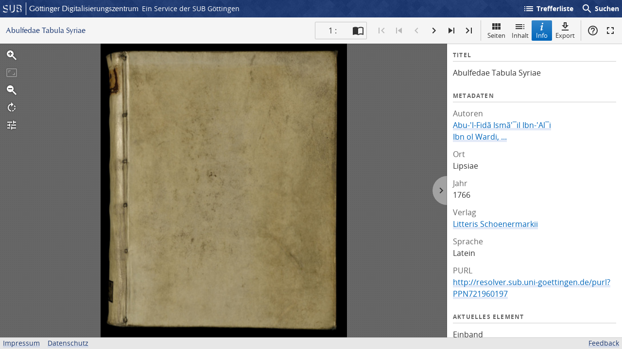

--- FILE ---
content_type: application/javascript
request_url: https://images.sub.uni-goettingen.de/build/tify.0e9cd0fe.js
body_size: 364068
content:
/*! For license information please see tify.0e9cd0fe.js.LICENSE.txt */
(self.webpackChunkgdz_app=self.webpackChunkgdz_app||[]).push([[675],{554:function(e,t,i){"use strict";i(528);i(115);var n=document.getElementById("viewer").dataset,o=n.manifestUrl,r="".concat(n.title," | GDZ");new Tify({container:"#viewer",manifestUrl:o,urlQueryKey:"tify",view:"info",language:"de",titleAffix:r,translationsDirUrl:"/translations",viewer:{immediateRender:!0}}).ready.then((function(){var e=document.querySelector(".tify-export-section.-other"),t={bib:"BibTeX",ris:"RIS",enw:"Endnote",xml:"METS"};e.childNodes.item(1).childNodes.forEach((function(e){var i=e.firstChild,n=i.href.split(".").pop();t[n]&&(e.innerHTML='<a href="'.concat(i.href,'">').concat(t[n],"</a>"))}))}))},115:function(e,t,i){"use strict";i.r(t)},528:function(e,t,i){function n(e,t){const i=Object.create(null),n=e.split(",");for(let e=0;e<n.length;e++)i[n[e]]=!0;return t?e=>!!i[e.toLowerCase()]:e=>!!i[e]}!function(){const e=document.createElement("link").relList;if(!(e&&e.supports&&e.supports("modulepreload"))){for(const e of document.querySelectorAll('link[rel="modulepreload"]'))t(e);new MutationObserver((e=>{for(const i of e)if("childList"===i.type)for(const e of i.addedNodes)"LINK"===e.tagName&&"modulepreload"===e.rel&&t(e)})).observe(document,{childList:!0,subtree:!0})}function t(e){if(e.ep)return;e.ep=!0;const t=function(e){const t={};return e.integrity&&(t.integrity=e.integrity),e.referrerPolicy&&(t.referrerPolicy=e.referrerPolicy),"use-credentials"===e.crossOrigin?t.credentials="include":"anonymous"===e.crossOrigin?t.credentials="omit":t.credentials="same-origin",t}(e);fetch(e.href,t)}}();const o={},r=[],s=()=>{},a=()=>!1,l=/^on[^a-z]/,c=e=>l.test(e),h=e=>e.startsWith("onUpdate:"),u=Object.assign,d=(e,t)=>{const i=e.indexOf(t);i>-1&&e.splice(i,1)},p=Object.prototype.hasOwnProperty,g=(e,t)=>p.call(e,t),f=Array.isArray,m=e=>"[object Map]"===E(e),v=e=>"[object Set]"===E(e),y=e=>"function"==typeof e,w=e=>"string"==typeof e,x=e=>"symbol"==typeof e,T=e=>null!==e&&"object"==typeof e,b=e=>T(e)&&y(e.then)&&y(e.catch),S=Object.prototype.toString,E=e=>S.call(e),P=e=>E(e).slice(8,-1),C=e=>"[object Object]"===E(e),_=e=>w(e)&&"NaN"!==e&&"-"!==e[0]&&""+parseInt(e,10)===e,R=n(",key,ref,ref_for,ref_key,onVnodeBeforeMount,onVnodeMounted,onVnodeBeforeUpdate,onVnodeUpdated,onVnodeBeforeUnmount,onVnodeUnmounted"),k=e=>{const t=Object.create(null);return i=>t[i]||(t[i]=e(i))},I=/-(\w)/g,H=k((e=>e.replace(I,((e,t)=>t?t.toUpperCase():"")))),D=/\B([A-Z])/g,O=k((e=>e.replace(D,"-$1").toLowerCase())),L=k((e=>e.charAt(0).toUpperCase()+e.slice(1))),M=k((e=>e?`on${L(e)}`:"")),F=(e,t)=>!Object.is(e,t),B=(e,t)=>{for(let i=0;i<e.length;i++)e[i](t)},A=(e,t,i)=>{Object.defineProperty(e,t,{configurable:!0,enumerable:!1,value:i})},z=e=>{const t=parseFloat(e);return isNaN(t)?e:t};let $;const V=()=>$||($=typeof globalThis<"u"?globalThis:typeof self<"u"?self:typeof window<"u"?window:typeof i.g<"u"?i.g:{});function N(e){if(f(e)){const t={};for(let i=0;i<e.length;i++){const n=e[i],o=w(n)?G(n):N(n);if(o)for(const e in o)t[e]=o[e]}return t}return w(e)||T(e)?e:void 0}const U=/;(?![^(]*\))/g,j=/:([^]+)/,W=/\/\*[^]*?\*\//g;function G(e){const t={};return e.replace(W,"").split(U).forEach((e=>{if(e){const i=e.split(j);i.length>1&&(t[i[0].trim()]=i[1].trim())}})),t}function q(e){let t="";if(w(e))t=e;else if(f(e))for(let i=0;i<e.length;i++){const n=q(e[i]);n&&(t+=n+" ")}else if(T(e))for(const i in e)e[i]&&(t+=i+" ");return t.trim()}const Z=n("itemscope,allowfullscreen,formnovalidate,ismap,nomodule,novalidate,readonly");function X(e){return!!e||""===e}const K=e=>w(e)?e:null==e?"":f(e)||T(e)&&(e.toString===S||!y(e.toString))?JSON.stringify(e,Y,2):String(e),Y=(e,t)=>t&&t.__v_isRef?Y(e,t.value):m(t)?{[`Map(${t.size})`]:[...t.entries()].reduce(((e,[t,i])=>(e[`${t} =>`]=i,e)),{})}:v(t)?{[`Set(${t.size})`]:[...t.values()]}:!T(t)||f(t)||C(t)?t:String(t);let Q;class J{constructor(e=!1){this.detached=e,this._active=!0,this.effects=[],this.cleanups=[],this.parent=Q,!e&&Q&&(this.index=(Q.scopes||(Q.scopes=[])).push(this)-1)}get active(){return this._active}run(e){if(this._active){const t=Q;try{return Q=this,e()}finally{Q=t}}}on(){Q=this}off(){Q=this.parent}stop(e){if(this._active){let t,i;for(t=0,i=this.effects.length;t<i;t++)this.effects[t].stop();for(t=0,i=this.cleanups.length;t<i;t++)this.cleanups[t]();if(this.scopes)for(t=0,i=this.scopes.length;t<i;t++)this.scopes[t].stop(!0);if(!this.detached&&this.parent&&!e){const e=this.parent.scopes.pop();e&&e!==this&&(this.parent.scopes[this.index]=e,e.index=this.index)}this.parent=void 0,this._active=!1}}}const ee=e=>{const t=new Set(e);return t.w=0,t.n=0,t},te=e=>(e.w&re)>0,ie=e=>(e.n&re)>0,ne=new WeakMap;let oe=0,re=1;const se=30;let ae;const le=Symbol(""),ce=Symbol("");class he{constructor(e,t=null,i){this.fn=e,this.scheduler=t,this.active=!0,this.deps=[],this.parent=void 0,function(e,t=Q){t&&t.active&&t.effects.push(e)}(this,i)}run(){if(!this.active)return this.fn();let e=ae,t=de;for(;e;){if(e===this)return;e=e.parent}try{return this.parent=ae,ae=this,de=!0,re=1<<++oe,oe<=se?(({deps:e})=>{if(e.length)for(let t=0;t<e.length;t++)e[t].w|=re})(this):ue(this),this.fn()}finally{oe<=se&&(e=>{const{deps:t}=e;if(t.length){let i=0;for(let n=0;n<t.length;n++){const o=t[n];te(o)&&!ie(o)?o.delete(e):t[i++]=o,o.w&=~re,o.n&=~re}t.length=i}})(this),re=1<<--oe,ae=this.parent,de=t,this.parent=void 0,this.deferStop&&this.stop()}}stop(){ae===this?this.deferStop=!0:this.active&&(ue(this),this.onStop&&this.onStop(),this.active=!1)}}function ue(e){const{deps:t}=e;if(t.length){for(let i=0;i<t.length;i++)t[i].delete(e);t.length=0}}let de=!0;const pe=[];function ge(){pe.push(de),de=!1}function fe(){const e=pe.pop();de=void 0===e||e}function me(e,t,i){if(de&&ae){let t=ne.get(e);t||ne.set(e,t=new Map);let n=t.get(i);n||t.set(i,n=ee()),ve(n)}}function ve(e,t){let i=!1;oe<=se?ie(e)||(e.n|=re,i=!te(e)):i=!e.has(ae),i&&(e.add(ae),ae.deps.push(e))}function ye(e,t,i,n,o,r){const s=ne.get(e);if(!s)return;let a=[];if("clear"===t)a=[...s.values()];else if("length"===i&&f(e)){const e=Number(n);s.forEach(((t,i)=>{("length"===i||i>=e)&&a.push(t)}))}else switch(void 0!==i&&a.push(s.get(i)),t){case"add":f(e)?_(i)&&a.push(s.get("length")):(a.push(s.get(le)),m(e)&&a.push(s.get(ce)));break;case"delete":f(e)||(a.push(s.get(le)),m(e)&&a.push(s.get(ce)));break;case"set":m(e)&&a.push(s.get(le))}if(1===a.length)a[0]&&we(a[0]);else{const e=[];for(const t of a)t&&e.push(...t);we(ee(e))}}function we(e,t){const i=f(e)?e:[...e];for(const e of i)e.computed&&xe(e);for(const e of i)e.computed||xe(e)}function xe(e,t){(e!==ae||e.allowRecurse)&&(e.scheduler?e.scheduler():e.run())}const Te=n("__proto__,__v_isRef,__isVue"),be=new Set(Object.getOwnPropertyNames(Symbol).filter((e=>"arguments"!==e&&"caller"!==e)).map((e=>Symbol[e])).filter(x)),Se=Re(),Ee=Re(!1,!0),Pe=Re(!0),Ce=function(){const e={};return["includes","indexOf","lastIndexOf"].forEach((t=>{e[t]=function(...e){const i=dt(this);for(let e=0,t=this.length;e<t;e++)me(i,0,e+"");const n=i[t](...e);return-1===n||!1===n?i[t](...e.map(dt)):n}})),["push","pop","shift","unshift","splice"].forEach((t=>{e[t]=function(...e){ge();const i=dt(this)[t].apply(this,e);return fe(),i}})),e}();function _e(e){const t=dt(this);return me(t,0,e),t.hasOwnProperty(e)}function Re(e=!1,t=!1){return function(i,n,o){if("__v_isReactive"===n)return!e;if("__v_isReadonly"===n)return e;if("__v_isShallow"===n)return t;if("__v_raw"===n&&o===(e?t?ot:nt:t?it:tt).get(i))return i;const r=f(i);if(!e){if(r&&g(Ce,n))return Reflect.get(Ce,n,o);if("hasOwnProperty"===n)return _e}const s=Reflect.get(i,n,o);return(x(n)?be.has(n):Te(n))||(e||me(i,0,n),t)?s:mt(s)?r&&_(n)?s:s.value:T(s)?e?st(s):rt(s):s}}const ke=He(),Ie=He(!0);function He(e=!1){return function(t,i,n,o){let r=t[i];if(ct(r)&&mt(r)&&!mt(n))return!1;if(!e&&(!ht(n)&&!ct(n)&&(r=dt(r),n=dt(n)),!f(t)&&mt(r)&&!mt(n)))return r.value=n,!0;const s=f(t)&&_(i)?Number(i)<t.length:g(t,i),a=Reflect.set(t,i,n,o);return t===dt(o)&&(s?F(n,r)&&ye(t,"set",i,n):ye(t,"add",i,n)),a}}const De={get:Se,set:ke,deleteProperty:function(e,t){const i=g(e,t);e[t];const n=Reflect.deleteProperty(e,t);return n&&i&&ye(e,"delete",t,void 0),n},has:function(e,t){const i=Reflect.has(e,t);return(!x(t)||!be.has(t))&&me(e,0,t),i},ownKeys:function(e){return me(e,0,f(e)?"length":le),Reflect.ownKeys(e)}},Oe={get:Pe,set(e,t){return!0},deleteProperty(e,t){return!0}},Le=u({},De,{get:Ee,set:Ie}),Me=e=>e,Fe=e=>Reflect.getPrototypeOf(e);function Be(e,t,i=!1,n=!1){const o=dt(e=e.__v_raw),r=dt(t);i||(t!==r&&me(o,0,t),me(o,0,r));const{has:s}=Fe(o),a=n?Me:i?ft:gt;return s.call(o,t)?a(e.get(t)):s.call(o,r)?a(e.get(r)):void(e!==o&&e.get(t))}function Ae(e,t=!1){const i=this.__v_raw,n=dt(i),o=dt(e);return t||(e!==o&&me(n,0,e),me(n,0,o)),e===o?i.has(e):i.has(e)||i.has(o)}function ze(e,t=!1){return e=e.__v_raw,!t&&me(dt(e),0,le),Reflect.get(e,"size",e)}function $e(e){e=dt(e);const t=dt(this);return Fe(t).has.call(t,e)||(t.add(e),ye(t,"add",e,e)),this}function Ve(e,t){t=dt(t);const i=dt(this),{has:n,get:o}=Fe(i);let r=n.call(i,e);r||(e=dt(e),r=n.call(i,e));const s=o.call(i,e);return i.set(e,t),r?F(t,s)&&ye(i,"set",e,t):ye(i,"add",e,t),this}function Ne(e){const t=dt(this),{has:i,get:n}=Fe(t);let o=i.call(t,e);o||(e=dt(e),o=i.call(t,e)),n&&n.call(t,e);const r=t.delete(e);return o&&ye(t,"delete",e,void 0),r}function Ue(){const e=dt(this),t=0!==e.size,i=e.clear();return t&&ye(e,"clear",void 0,void 0),i}function je(e,t){return function(i,n){const o=this,r=o.__v_raw,s=dt(r),a=t?Me:e?ft:gt;return!e&&me(s,0,le),r.forEach(((e,t)=>i.call(n,a(e),a(t),o)))}}function We(e,t,i){return function(...n){const o=this.__v_raw,r=dt(o),s=m(r),a="entries"===e||e===Symbol.iterator&&s,l="keys"===e&&s,c=o[e](...n),h=i?Me:t?ft:gt;return!t&&me(r,0,l?ce:le),{next(){const{value:e,done:t}=c.next();return t?{value:e,done:t}:{value:a?[h(e[0]),h(e[1])]:h(e),done:t}},[Symbol.iterator](){return this}}}}function Ge(e){return function(...t){return"delete"!==e&&this}}const[qe,Ze,Xe,Ke]=function(){const e={get(e){return Be(this,e)},get size(){return ze(this)},has:Ae,add:$e,set:Ve,delete:Ne,clear:Ue,forEach:je(!1,!1)},t={get(e){return Be(this,e,!1,!0)},get size(){return ze(this)},has:Ae,add:$e,set:Ve,delete:Ne,clear:Ue,forEach:je(!1,!0)},i={get(e){return Be(this,e,!0)},get size(){return ze(this,!0)},has(e){return Ae.call(this,e,!0)},add:Ge("add"),set:Ge("set"),delete:Ge("delete"),clear:Ge("clear"),forEach:je(!0,!1)},n={get(e){return Be(this,e,!0,!0)},get size(){return ze(this,!0)},has(e){return Ae.call(this,e,!0)},add:Ge("add"),set:Ge("set"),delete:Ge("delete"),clear:Ge("clear"),forEach:je(!0,!0)};return["keys","values","entries",Symbol.iterator].forEach((o=>{e[o]=We(o,!1,!1),i[o]=We(o,!0,!1),t[o]=We(o,!1,!0),n[o]=We(o,!0,!0)})),[e,i,t,n]}();function Ye(e,t){const i=t?e?Ke:Xe:e?Ze:qe;return(t,n,o)=>"__v_isReactive"===n?!e:"__v_isReadonly"===n?e:"__v_raw"===n?t:Reflect.get(g(i,n)&&n in t?i:t,n,o)}const Qe={get:Ye(!1,!1)},Je={get:Ye(!1,!0)},et={get:Ye(!0,!1)},tt=new WeakMap,it=new WeakMap,nt=new WeakMap,ot=new WeakMap;function rt(e){return ct(e)?e:at(e,!1,De,Qe,tt)}function st(e){return at(e,!0,Oe,et,nt)}function at(e,t,i,n,o){if(!T(e)||e.__v_raw&&(!t||!e.__v_isReactive))return e;const r=o.get(e);if(r)return r;const s=function(e){return e.__v_skip||!Object.isExtensible(e)?0:function(e){switch(e){case"Object":case"Array":return 1;case"Map":case"Set":case"WeakMap":case"WeakSet":return 2;default:return 0}}(P(e))}(e);if(0===s)return e;const a=new Proxy(e,2===s?n:i);return o.set(e,a),a}function lt(e){return ct(e)?lt(e.__v_raw):!(!e||!e.__v_isReactive)}function ct(e){return!(!e||!e.__v_isReadonly)}function ht(e){return!(!e||!e.__v_isShallow)}function ut(e){return lt(e)||ct(e)}function dt(e){const t=e&&e.__v_raw;return t?dt(t):e}function pt(e){return A(e,"__v_skip",!0),e}const gt=e=>T(e)?rt(e):e,ft=e=>T(e)?st(e):e;function mt(e){return!(!e||!0!==e.__v_isRef)}const vt={get:(e,t,i)=>function(e){return mt(e)?e.value:e}(Reflect.get(e,t,i)),set:(e,t,i,n)=>{const o=e[t];return mt(o)&&!mt(i)?(o.value=i,!0):Reflect.set(e,t,i,n)}};function yt(e){return lt(e)?e:new Proxy(e,vt)}class wt{constructor(e,t,i,n){this._setter=t,this.dep=void 0,this.__v_isRef=!0,this.__v_isReadonly=!1,this._dirty=!0,this.effect=new he(e,(()=>{this._dirty||(this._dirty=!0,function(e,t){const i=(e=dt(e)).dep;i&&we(i)}(this))})),this.effect.computed=this,this.effect.active=this._cacheable=!n,this.__v_isReadonly=i}get value(){const e=dt(this);return t=e,de&&ae&&ve((t=dt(t)).dep||(t.dep=ee())),(e._dirty||!e._cacheable)&&(e._dirty=!1,e._value=e.effect.run()),e._value;var t}set value(e){this._setter(e)}}function xt(e,t,i,n){let o;try{o=n?e(...n):e()}catch(e){bt(e,t,i)}return o}function Tt(e,t,i,n){if(y(e)){const o=xt(e,t,i,n);return o&&b(o)&&o.catch((e=>{bt(e,t,i)})),o}const o=[];for(let r=0;r<e.length;r++)o.push(Tt(e[r],t,i,n));return o}function bt(e,t,i,n=!0){t&&t.vnode;if(t){let n=t.parent;const o=t.proxy,r=i;for(;n;){const t=n.ec;if(t)for(let i=0;i<t.length;i++)if(!1===t[i](e,o,r))return;n=n.parent}const s=t.appContext.config.errorHandler;if(s)return void xt(s,null,10,[e,o,r])}!function(e,t,i,n=!0){console.error(e)}(e,0,0,n)}let St=!1,Et=!1;const Pt=[];let Ct=0;const _t=[];let Rt=null,kt=0;const It=Promise.resolve();let Ht=null;function Dt(e){const t=Ht||It;return e?t.then(this?e.bind(this):e):t}function Ot(e){(!Pt.length||!Pt.includes(e,St&&e.allowRecurse?Ct+1:Ct))&&(null==e.id?Pt.push(e):Pt.splice(function(e){let t=Ct+1,i=Pt.length;for(;t<i;){const n=t+i>>>1;Bt(Pt[n])<e?t=n+1:i=n}return t}(e.id),0,e),Lt())}function Lt(){!St&&!Et&&(Et=!0,Ht=It.then(zt))}function Mt(e,t=(St?Ct+1:0)){for(;t<Pt.length;t++){const e=Pt[t];e&&e.pre&&(Pt.splice(t,1),t--,e())}}function Ft(e){if(_t.length){const e=[...new Set(_t)];if(_t.length=0,Rt)return void Rt.push(...e);for(Rt=e,Rt.sort(((e,t)=>Bt(e)-Bt(t))),kt=0;kt<Rt.length;kt++)Rt[kt]();Rt=null,kt=0}}const Bt=e=>null==e.id?1/0:e.id,At=(e,t)=>{const i=Bt(e)-Bt(t);if(0===i){if(e.pre&&!t.pre)return-1;if(t.pre&&!e.pre)return 1}return i};function zt(e){Et=!1,St=!0,Pt.sort(At);try{for(Ct=0;Ct<Pt.length;Ct++){const e=Pt[Ct];e&&!1!==e.active&&xt(e,null,14)}}finally{Ct=0,Pt.length=0,Ft(),St=!1,Ht=null,(Pt.length||_t.length)&&zt()}}function $t(e,t,...i){if(e.isUnmounted)return;const n=e.vnode.props||o;let r=i;const s=t.startsWith("update:"),a=s&&t.slice(7);if(a&&a in n){const e=`${"modelValue"===a?"model":a}Modifiers`,{number:t,trim:s}=n[e]||o;s&&(r=i.map((e=>w(e)?e.trim():e))),t&&(r=i.map(z))}let l,c=n[l=M(t)]||n[l=M(H(t))];!c&&s&&(c=n[l=M(O(t))]),c&&Tt(c,e,6,r);const h=n[l+"Once"];if(h){if(e.emitted){if(e.emitted[l])return}else e.emitted={};e.emitted[l]=!0,Tt(h,e,6,r)}}function Vt(e,t,i=!1){const n=t.emitsCache,o=n.get(e);if(void 0!==o)return o;const r=e.emits;let s={},a=!1;if(!y(e)){const n=e=>{const i=Vt(e,t,!0);i&&(a=!0,u(s,i))};!i&&t.mixins.length&&t.mixins.forEach(n),e.extends&&n(e.extends),e.mixins&&e.mixins.forEach(n)}return r||a?(f(r)?r.forEach((e=>s[e]=null)):u(s,r),T(e)&&n.set(e,s),s):(T(e)&&n.set(e,null),null)}function Nt(e,t){return!(!e||!c(t))&&(t=t.slice(2).replace(/Once$/,""),g(e,t[0].toLowerCase()+t.slice(1))||g(e,O(t))||g(e,t))}let Ut=null,jt=null;function Wt(e){const t=Ut;return Ut=e,jt=e&&e.type.__scopeId||null,t}function Gt(e){const{type:t,vnode:i,proxy:n,withProxy:o,props:r,propsOptions:[s],slots:a,attrs:l,emit:c,render:u,renderCache:d,data:p,setupState:g,ctx:f,inheritAttrs:m}=e;let v,y;const w=Wt(e);try{if(4&i.shapeFlag){const e=o||n;v=Vn(u.call(e,e,d,r,g,p,f)),y=l}else{const e=t;v=Vn(e.length>1?e(r,{attrs:l,slots:a,emit:c}):e(r,null)),y=t.props?l:qt(l)}}catch(t){Sn.length=0,bt(t,e,1),v=Bn(Tn)}let x=v;if(y&&!1!==m){const e=Object.keys(y),{shapeFlag:t}=x;e.length&&7&t&&(s&&e.some(h)&&(y=Zt(y,s)),x=An(x,y))}return i.dirs&&(x=An(x),x.dirs=x.dirs?x.dirs.concat(i.dirs):i.dirs),i.transition&&(x.transition=i.transition),v=x,Wt(w),v}const qt=e=>{let t;for(const i in e)("class"===i||"style"===i||c(i))&&((t||(t={}))[i]=e[i]);return t},Zt=(e,t)=>{const i={};for(const n in e)(!h(n)||!(n.slice(9)in t))&&(i[n]=e[n]);return i};function Xt(e,t,i){const n=Object.keys(t);if(n.length!==Object.keys(e).length)return!0;for(let o=0;o<n.length;o++){const r=n[o];if(t[r]!==e[r]&&!Nt(i,r))return!0}return!1}const Kt={};function Yt(e,t,i){return Qt(e,t,i)}function Qt(e,t,{immediate:i,deep:n,flush:r,onTrack:a,onTrigger:l}=o){var c;const h=Q===(null==(c=Xn)?void 0:c.scope)?Xn:null;let u,p=!1,g=!1;if(mt(e)?(u=()=>e.value,p=ht(e)):lt(e)?(u=()=>e,n=!0):f(e)?(g=!0,p=e.some((e=>lt(e)||ht(e))),u=()=>e.map((e=>mt(e)?e.value:lt(e)?ti(e):y(e)?xt(e,h,2):void 0))):u=y(e)?t?()=>xt(e,h,2):()=>{if(!h||!h.isUnmounted)return m&&m(),Tt(e,h,3,[w])}:s,t&&n){const e=u;u=()=>ti(e())}let m,v,w=e=>{m=S.onStop=()=>{xt(e,h,4)}};if(to){if(w=s,t?i&&Tt(t,h,3,[u(),g?[]:void 0,w]):u(),"sync"!==r)return s;{const e=ao();v=e.__watcherHandles||(e.__watcherHandles=[])}}let x=g?new Array(e.length).fill(Kt):Kt;const T=()=>{if(S.active)if(t){const e=S.run();(n||p||(g?e.some(((e,t)=>F(e,x[t]))):F(e,x)))&&(m&&m(),Tt(t,h,3,[e,x===Kt?void 0:g&&x[0]===Kt?[]:x,w]),x=e)}else S.run()};let b;T.allowRecurse=!!t,"sync"===r?b=T:"post"===r?b=()=>fn(T,h&&h.suspense):(T.pre=!0,h&&(T.id=h.uid),b=()=>Ot(T));const S=new he(u,b);t?i?T():x=S.run():"post"===r?fn(S.run.bind(S),h&&h.suspense):S.run();const E=()=>{S.stop(),h&&h.scope&&d(h.scope.effects,S)};return v&&v.push(E),E}function Jt(e,t,i){const n=this.proxy,o=w(e)?e.includes(".")?ei(n,e):()=>n[e]:e.bind(n,n);let r;y(t)?r=t:(r=t.handler,i=t);const s=Xn;Yn(this);const a=Qt(o,r.bind(n),i);return s?Yn(s):Qn(),a}function ei(e,t){const i=t.split(".");return()=>{let t=e;for(let e=0;e<i.length&&t;e++)t=t[i[e]];return t}}function ti(e,t){if(!T(e)||e.__v_skip||(t=t||new Set).has(e))return e;if(t.add(e),mt(e))ti(e.value,t);else if(f(e))for(let i=0;i<e.length;i++)ti(e[i],t);else if(v(e)||m(e))e.forEach((e=>{ti(e,t)}));else if(C(e))for(const i in e)ti(e[i],t);return e}function ii(e,t){const i=Ut;if(null===i)return e;const n=oo(i)||i.proxy,r=e.dirs||(e.dirs=[]);for(let e=0;e<t.length;e++){let[i,s,a,l=o]=t[e];i&&(y(i)&&(i={mounted:i,updated:i}),i.deep&&ti(s),r.push({dir:i,instance:n,value:s,oldValue:void 0,arg:a,modifiers:l}))}return e}function ni(e,t,i,n){const o=e.dirs,r=t&&t.dirs;for(let s=0;s<o.length;s++){const a=o[s];r&&(a.oldValue=r[s].value);let l=a.dir[n];l&&(ge(),Tt(l,i,8,[e.el,a,e,t]),fe())}}const oi=e=>!!e.type.__asyncLoader,ri=e=>e.type.__isKeepAlive;function si(e,t){li(e,"a",t)}function ai(e,t){li(e,"da",t)}function li(e,t,i=Xn){const n=e.__wdc||(e.__wdc=()=>{let t=i;for(;t;){if(t.isDeactivated)return;t=t.parent}return e()});if(hi(t,n,i),i){let e=i.parent;for(;e&&e.parent;)ri(e.parent.vnode)&&ci(n,t,i,e),e=e.parent}}function ci(e,t,i,n){const o=hi(t,e,n,!0);vi((()=>{d(n[t],o)}),i)}function hi(e,t,i=Xn,n=!1){if(i){const o=i[e]||(i[e]=[]),r=t.__weh||(t.__weh=(...n)=>{if(i.isUnmounted)return;ge(),Yn(i);const o=Tt(t,i,e,n);return Qn(),fe(),o});return n?o.unshift(r):o.push(r),r}}const ui=e=>(t,i=Xn)=>(!to||"sp"===e)&&hi(e,((...e)=>t(...e)),i),di=ui("bm"),pi=ui("m"),gi=ui("bu"),fi=ui("u"),mi=ui("bum"),vi=ui("um"),yi=ui("sp"),wi=ui("rtg"),xi=ui("rtc");function Ti(e,t=Xn){hi("ec",e,t)}const bi="components",Si="directives";function Ei(e,t){return _i(bi,e,!0,t)||e}const Pi=Symbol.for("v-ndc");function Ci(e){return _i(Si,e)}function _i(e,t,i=!0,n=!1){const o=Ut||Xn;if(o){const i=o.type;if(e===bi){const e=function(e,t=!0){return y(e)?e.displayName||e.name:e.name||t&&e.__name}(i,!1);if(e&&(e===t||e===H(t)||e===L(H(t))))return i}const r=Ri(o[e]||i[e],t)||Ri(o.appContext[e],t);return!r&&n?i:r}}function Ri(e,t){return e&&(e[t]||e[H(t)]||e[L(H(t))])}function ki(e,t,i,n){let o;const r=i&&i[n];if(f(e)||w(e)){o=new Array(e.length);for(let i=0,n=e.length;i<n;i++)o[i]=t(e[i],i,void 0,r&&r[i])}else if("number"==typeof e){o=new Array(e);for(let i=0;i<e;i++)o[i]=t(i+1,i,void 0,r&&r[i])}else if(T(e))if(e[Symbol.iterator])o=Array.from(e,((e,i)=>t(e,i,void 0,r&&r[i])));else{const i=Object.keys(e);o=new Array(i.length);for(let n=0,s=i.length;n<s;n++){const s=i[n];o[n]=t(e[s],s,n,r&&r[n])}}else o=[];return i&&(i[n]=o),o}const Ii=e=>e?Jn(e)?oo(e)||e.proxy:Ii(e.parent):null,Hi=u(Object.create(null),{$:e=>e,$el:e=>e.vnode.el,$data:e=>e.data,$props:e=>e.props,$attrs:e=>e.attrs,$slots:e=>e.slots,$refs:e=>e.refs,$parent:e=>Ii(e.parent),$root:e=>Ii(e.root),$emit:e=>e.emit,$options:e=>zi(e),$forceUpdate:e=>e.f||(e.f=()=>Ot(e.update)),$nextTick:e=>e.n||(e.n=Dt.bind(e.proxy)),$watch:e=>Jt.bind(e)}),Di=(e,t)=>e!==o&&!e.__isScriptSetup&&g(e,t),Oi={get({_:e},t){const{ctx:i,setupState:n,data:r,props:s,accessCache:a,type:l,appContext:c}=e;let h;if("$"!==t[0]){const l=a[t];if(void 0!==l)switch(l){case 1:return n[t];case 2:return r[t];case 4:return i[t];case 3:return s[t]}else{if(Di(n,t))return a[t]=1,n[t];if(r!==o&&g(r,t))return a[t]=2,r[t];if((h=e.propsOptions[0])&&g(h,t))return a[t]=3,s[t];if(i!==o&&g(i,t))return a[t]=4,i[t];Mi&&(a[t]=0)}}const u=Hi[t];let d,p;return u?("$attrs"===t&&me(e,0,t),u(e)):(d=l.__cssModules)&&(d=d[t])?d:i!==o&&g(i,t)?(a[t]=4,i[t]):(p=c.config.globalProperties,g(p,t)?p[t]:void 0)},set({_:e},t,i){const{data:n,setupState:r,ctx:s}=e;return Di(r,t)?(r[t]=i,!0):n!==o&&g(n,t)?(n[t]=i,!0):!(g(e.props,t)||"$"===t[0]&&t.slice(1)in e)&&(s[t]=i,!0)},has({_:{data:e,setupState:t,accessCache:i,ctx:n,appContext:r,propsOptions:s}},a){let l;return!!i[a]||e!==o&&g(e,a)||Di(t,a)||(l=s[0])&&g(l,a)||g(n,a)||g(Hi,a)||g(r.config.globalProperties,a)},defineProperty(e,t,i){return null!=i.get?e._.accessCache[t]=0:g(i,"value")&&this.set(e,t,i.value,null),Reflect.defineProperty(e,t,i)}};function Li(e){return f(e)?e.reduce(((e,t)=>(e[t]=null,e)),{}):e}let Mi=!0;function Fi(e){const t=zi(e),i=e.proxy,n=e.ctx;Mi=!1,t.beforeCreate&&Bi(t.beforeCreate,e,"bc");const{data:o,computed:r,methods:a,watch:l,provide:c,inject:h,created:u,beforeMount:d,mounted:p,beforeUpdate:g,updated:m,activated:v,deactivated:w,beforeDestroy:x,beforeUnmount:b,destroyed:S,unmounted:E,render:P,renderTracked:C,renderTriggered:_,errorCaptured:R,serverPrefetch:k,expose:I,inheritAttrs:H,components:D,directives:O,filters:L}=t;if(h&&function(e,t,i=s){f(e)&&(e=Ui(e));for(const i in e){const n=e[i];let o;o=T(n)?"default"in n?Yi(n.from||i,n.default,!0):Yi(n.from||i):Yi(n),mt(o)?Object.defineProperty(t,i,{enumerable:!0,configurable:!0,get:()=>o.value,set:e=>o.value=e}):t[i]=o}}(h,n,null),a)for(const e in a){const t=a[e];y(t)&&(n[e]=t.bind(i))}if(o){const t=o.call(i,i);T(t)&&(e.data=rt(t))}if(Mi=!0,r)for(const e in r){const t=r[e],o=y(t)?t.bind(i,i):y(t.get)?t.get.bind(i,i):s,a=!y(t)&&y(t.set)?t.set.bind(i):s,l=ro({get:o,set:a});Object.defineProperty(n,e,{enumerable:!0,configurable:!0,get:()=>l.value,set:e=>l.value=e})}if(l)for(const e in l)Ai(l[e],n,i,e);if(c){const e=y(c)?c.call(i):c;Reflect.ownKeys(e).forEach((t=>{!function(e,t){if(Xn){let i=Xn.provides;const n=Xn.parent&&Xn.parent.provides;n===i&&(i=Xn.provides=Object.create(n)),i[e]=t}}(t,e[t])}))}function M(e,t){f(t)?t.forEach((t=>e(t.bind(i)))):t&&e(t.bind(i))}if(u&&Bi(u,e,"c"),M(di,d),M(pi,p),M(gi,g),M(fi,m),M(si,v),M(ai,w),M(Ti,R),M(xi,C),M(wi,_),M(mi,b),M(vi,E),M(yi,k),f(I))if(I.length){const t=e.exposed||(e.exposed={});I.forEach((e=>{Object.defineProperty(t,e,{get:()=>i[e],set:t=>i[e]=t})}))}else e.exposed||(e.exposed={});P&&e.render===s&&(e.render=P),null!=H&&(e.inheritAttrs=H),D&&(e.components=D),O&&(e.directives=O)}function Bi(e,t,i){Tt(f(e)?e.map((e=>e.bind(t.proxy))):e.bind(t.proxy),t,i)}function Ai(e,t,i,n){const o=n.includes(".")?ei(i,n):()=>i[n];if(w(e)){const i=t[e];y(i)&&Yt(o,i)}else if(y(e))Yt(o,e.bind(i));else if(T(e))if(f(e))e.forEach((e=>Ai(e,t,i,n)));else{const n=y(e.handler)?e.handler.bind(i):t[e.handler];y(n)&&Yt(o,n,e)}}function zi(e){const t=e.type,{mixins:i,extends:n}=t,{mixins:o,optionsCache:r,config:{optionMergeStrategies:s}}=e.appContext,a=r.get(t);let l;return a?l=a:o.length||i||n?(l={},o.length&&o.forEach((e=>$i(l,e,s,!0))),$i(l,t,s)):l=t,T(t)&&r.set(t,l),l}function $i(e,t,i,n=!1){const{mixins:o,extends:r}=t;r&&$i(e,r,i,!0),o&&o.forEach((t=>$i(e,t,i,!0)));for(const o in t)if(!n||"expose"!==o){const n=Vi[o]||i&&i[o];e[o]=n?n(e[o],t[o]):t[o]}return e}const Vi={data:Ni,props:Gi,emits:Gi,methods:Wi,computed:Wi,beforeCreate:ji,created:ji,beforeMount:ji,mounted:ji,beforeUpdate:ji,updated:ji,beforeDestroy:ji,beforeUnmount:ji,destroyed:ji,unmounted:ji,activated:ji,deactivated:ji,errorCaptured:ji,serverPrefetch:ji,components:Wi,directives:Wi,watch:function(e,t){if(!e)return t;if(!t)return e;const i=u(Object.create(null),e);for(const n in t)i[n]=ji(e[n],t[n]);return i},provide:Ni,inject:function(e,t){return Wi(Ui(e),Ui(t))}};function Ni(e,t){return t?e?function(){return u(y(e)?e.call(this,this):e,y(t)?t.call(this,this):t)}:t:e}function Ui(e){if(f(e)){const t={};for(let i=0;i<e.length;i++)t[e[i]]=e[i];return t}return e}function ji(e,t){return e?[...new Set([].concat(e,t))]:t}function Wi(e,t){return e?u(Object.create(null),e,t):t}function Gi(e,t){return e?f(e)&&f(t)?[...new Set([...e,...t])]:u(Object.create(null),Li(e),Li(t??{})):t}function qi(){return{app:null,config:{isNativeTag:a,performance:!1,globalProperties:{},optionMergeStrategies:{},errorHandler:void 0,warnHandler:void 0,compilerOptions:{}},mixins:[],components:{},directives:{},provides:Object.create(null),optionsCache:new WeakMap,propsCache:new WeakMap,emitsCache:new WeakMap}}let Zi=0;function Xi(e,t){return function(i,n=null){y(i)||(i=u({},i)),null!=n&&!T(n)&&(n=null);const o=qi(),r=new Set;let s=!1;const a=o.app={_uid:Zi++,_component:i,_props:n,_container:null,_context:o,_instance:null,version:lo,get config(){return o.config},set config(e){},use(e,...t){return r.has(e)||(e&&y(e.install)?(r.add(e),e.install(a,...t)):y(e)&&(r.add(e),e(a,...t))),a},mixin(e){return o.mixins.includes(e)||o.mixins.push(e),a},component(e,t){return t?(o.components[e]=t,a):o.components[e]},directive(e,t){return t?(o.directives[e]=t,a):o.directives[e]},mount(r,l,c){if(!s){const h=Bn(i,n);return h.appContext=o,l&&t?t(h,r):e(h,r,c),s=!0,a._container=r,r.__vue_app__=a,oo(h.component)||h.component.proxy}},unmount(){s&&(e(null,a._container),delete a._container.__vue_app__)},provide(e,t){return o.provides[e]=t,a},runWithContext(e){Ki=a;try{return e()}finally{Ki=null}}};return a}}let Ki=null;function Yi(e,t,i=!1){const n=Xn||Ut;if(n||Ki){const o=n?null==n.parent?n.vnode.appContext&&n.vnode.appContext.provides:n.parent.provides:Ki._context.provides;if(o&&e in o)return o[e];if(arguments.length>1)return i&&y(t)?t.call(n&&n.proxy):t}}function Qi(e,t,i,n=!1){const o={},r={};A(r,On,1),e.propsDefaults=Object.create(null),Ji(e,t,o,r);for(const t in e.propsOptions[0])t in o||(o[t]=void 0);i?e.props=n?o:function(e){return at(e,!1,Le,Je,it)}(o):e.type.props?e.props=o:e.props=r,e.attrs=r}function Ji(e,t,i,n){const[r,s]=e.propsOptions;let a,l=!1;if(t)for(let o in t){if(R(o))continue;const c=t[o];let h;r&&g(r,h=H(o))?s&&s.includes(h)?(a||(a={}))[h]=c:i[h]=c:Nt(e.emitsOptions,o)||(!(o in n)||c!==n[o])&&(n[o]=c,l=!0)}if(s){const t=dt(i),n=a||o;for(let o=0;o<s.length;o++){const a=s[o];i[a]=en(r,t,a,n[a],e,!g(n,a))}}return l}function en(e,t,i,n,o,r){const s=e[i];if(null!=s){const e=g(s,"default");if(e&&void 0===n){const e=s.default;if(s.type!==Function&&!s.skipFactory&&y(e)){const{propsDefaults:r}=o;i in r?n=r[i]:(Yn(o),n=r[i]=e.call(null,t),Qn())}else n=e}s[0]&&(r&&!e?n=!1:s[1]&&(""===n||n===O(i))&&(n=!0))}return n}function tn(e,t,i=!1){const n=t.propsCache,s=n.get(e);if(s)return s;const a=e.props,l={},c=[];let h=!1;if(!y(e)){const n=e=>{h=!0;const[i,n]=tn(e,t,!0);u(l,i),n&&c.push(...n)};!i&&t.mixins.length&&t.mixins.forEach(n),e.extends&&n(e.extends),e.mixins&&e.mixins.forEach(n)}if(!a&&!h)return T(e)&&n.set(e,r),r;if(f(a))for(let e=0;e<a.length;e++){const t=H(a[e]);nn(t)&&(l[t]=o)}else if(a)for(const e in a){const t=H(e);if(nn(t)){const i=a[e],n=l[t]=f(i)||y(i)?{type:i}:u({},i);if(n){const e=sn(Boolean,n.type),i=sn(String,n.type);n[0]=e>-1,n[1]=i<0||e<i,(e>-1||g(n,"default"))&&c.push(t)}}}const d=[l,c];return T(e)&&n.set(e,d),d}function nn(e){return"$"!==e[0]}function on(e){const t=e&&e.toString().match(/^\s*(function|class) (\w+)/);return t?t[2]:null===e?"null":""}function rn(e,t){return on(e)===on(t)}function sn(e,t){return f(t)?t.findIndex((t=>rn(t,e))):y(t)&&rn(t,e)?0:-1}const an=e=>"_"===e[0]||"$stable"===e,ln=e=>f(e)?e.map(Vn):[Vn(e)],cn=(e,t,i)=>{if(t._n)return t;const n=function(e,t=Ut,i){if(!t||e._n)return e;const n=(...i)=>{n._d&&_n(-1);const o=Wt(t);let r;try{r=e(...i)}finally{Wt(o),n._d&&_n(1)}return r};return n._n=!0,n._c=!0,n._d=!0,n}(((...e)=>ln(t(...e))),i);return n._c=!1,n},hn=(e,t,i)=>{const n=e._ctx;for(const i in e){if(an(i))continue;const o=e[i];if(y(o))t[i]=cn(0,o,n);else if(null!=o){const e=ln(o);t[i]=()=>e}}},un=(e,t)=>{const i=ln(t);e.slots.default=()=>i},dn=(e,t)=>{if(32&e.vnode.shapeFlag){const i=t._;i?(e.slots=dt(t),A(t,"_",i)):hn(t,e.slots={})}else e.slots={},t&&un(e,t);A(e.slots,On,1)},pn=(e,t,i)=>{const{vnode:n,slots:r}=e;let s=!0,a=o;if(32&n.shapeFlag){const e=t._;e?i&&1===e?s=!1:(u(r,t),!i&&1===e&&delete r._):(s=!t.$stable,hn(t,r)),a=t}else t&&(un(e,t),a={default:1});if(s)for(const e in r)!an(e)&&!(e in a)&&delete r[e]};function gn(e,t,i,n,r=!1){if(f(e))return void e.forEach(((e,o)=>gn(e,t&&(f(t)?t[o]:t),i,n,r)));if(oi(n)&&!r)return;const s=4&n.shapeFlag?oo(n.component)||n.component.proxy:n.el,a=r?null:s,{i:l,r:c}=e,h=t&&t.r,u=l.refs===o?l.refs={}:l.refs,p=l.setupState;if(null!=h&&h!==c&&(w(h)?(u[h]=null,g(p,h)&&(p[h]=null)):mt(h)&&(h.value=null)),y(c))xt(c,l,12,[a,u]);else{const t=w(c),n=mt(c);if(t||n){const o=()=>{if(e.f){const i=t?g(p,c)?p[c]:u[c]:c.value;r?f(i)&&d(i,s):f(i)?i.includes(s)||i.push(s):t?(u[c]=[s],g(p,c)&&(p[c]=u[c])):(c.value=[s],e.k&&(u[e.k]=c.value))}else t?(u[c]=a,g(p,c)&&(p[c]=a)):n&&(c.value=a,e.k&&(u[e.k]=a))};a?(o.id=-1,fn(o,i)):o()}}}const fn=function(e,t){t&&t.pendingBranch?f(e)?t.effects.push(...e):t.effects.push(e):function(e){f(e)?_t.push(...e):(!Rt||!Rt.includes(e,e.allowRecurse?kt+1:kt))&&_t.push(e),Lt()}(e)};function mn(e){return function(e,t){V().__VUE__=!0;const{insert:i,remove:n,patchProp:a,createElement:l,createText:c,createComment:h,setText:u,setElementText:d,parentNode:p,nextSibling:f,setScopeId:m=s,insertStaticContent:v}=e,y=(e,t,i,n=null,o=null,r=null,s=!1,a=null,l=!!t.dynamicChildren)=>{if(e===t)return;e&&!Dn(e,t)&&(n=Q(e),q(e,o,r,!0),e=null),-2===t.patchFlag&&(l=!1,t.dynamicChildren=null);const{type:c,ref:h,shapeFlag:u}=t;switch(c){case xn:w(e,t,i,n);break;case Tn:x(e,t,i,n);break;case bn:null==e&&T(t,i,n,s);break;case wn:M(e,t,i,n,o,r,s,a,l);break;default:1&u?P(e,t,i,n,o,r,s,a,l):6&u?F(e,t,i,n,o,r,s,a,l):(64&u||128&u)&&c.process(e,t,i,n,o,r,s,a,l,te)}null!=h&&o&&gn(h,e&&e.ref,r,t||e,!t)},w=(e,t,n,o)=>{if(null==e)i(t.el=c(t.children),n,o);else{const i=t.el=e.el;t.children!==e.children&&u(i,t.children)}},x=(e,t,n,o)=>{null==e?i(t.el=h(t.children||""),n,o):t.el=e.el},T=(e,t,i,n)=>{[e.el,e.anchor]=v(e.children,t,i,n,e.el,e.anchor)},S=({el:e,anchor:t},n,o)=>{let r;for(;e&&e!==t;)r=f(e),i(e,n,o),e=r;i(t,n,o)},E=({el:e,anchor:t})=>{let i;for(;e&&e!==t;)i=f(e),n(e),e=i;n(t)},P=(e,t,i,n,o,r,s,a,l)=>{s=s||"svg"===t.type,null==e?C(t,i,n,o,r,s,a,l):I(e,t,o,r,s,a,l)},C=(e,t,n,o,r,s,c,h)=>{let u,p;const{type:g,props:f,shapeFlag:m,transition:v,dirs:y}=e;if(u=e.el=l(e.type,s,f&&f.is,f),8&m?d(u,e.children):16&m&&k(e.children,u,null,o,r,s&&"foreignObject"!==g,c,h),y&&ni(e,null,o,"created"),_(u,e,e.scopeId,c,o),f){for(const t in f)"value"!==t&&!R(t)&&a(u,t,null,f[t],s,e.children,o,r,Y);"value"in f&&a(u,"value",null,f.value),(p=f.onVnodeBeforeMount)&&jn(p,o,e)}y&&ni(e,null,o,"beforeMount");const w=(!r||r&&!r.pendingBranch)&&v&&!v.persisted;w&&v.beforeEnter(u),i(u,t,n),((p=f&&f.onVnodeMounted)||w||y)&&fn((()=>{p&&jn(p,o,e),w&&v.enter(u),y&&ni(e,null,o,"mounted")}),r)},_=(e,t,i,n,o)=>{if(i&&m(e,i),n)for(let t=0;t<n.length;t++)m(e,n[t]);if(o){if(t===o.subTree){const t=o.vnode;_(e,t,t.scopeId,t.slotScopeIds,o.parent)}}},k=(e,t,i,n,o,r,s,a,l=0)=>{for(let c=l;c<e.length;c++){const l=e[c]=a?Nn(e[c]):Vn(e[c]);y(null,l,t,i,n,o,r,s,a)}},I=(e,t,i,n,r,s,l)=>{const c=t.el=e.el;let{patchFlag:h,dynamicChildren:u,dirs:p}=t;h|=16&e.patchFlag;const g=e.props||o,f=t.props||o;let m;i&&vn(i,!1),(m=f.onVnodeBeforeUpdate)&&jn(m,i,t,e),p&&ni(t,e,i,"beforeUpdate"),i&&vn(i,!0);const v=r&&"foreignObject"!==t.type;if(u?D(e.dynamicChildren,u,c,i,n,v,s):l||U(e,t,c,null,i,n,v,s,!1),h>0){if(16&h)L(c,t,g,f,i,n,r);else if(2&h&&g.class!==f.class&&a(c,"class",null,f.class,r),4&h&&a(c,"style",g.style,f.style,r),8&h){const o=t.dynamicProps;for(let t=0;t<o.length;t++){const s=o[t],l=g[s],h=f[s];(h!==l||"value"===s)&&a(c,s,l,h,r,e.children,i,n,Y)}}1&h&&e.children!==t.children&&d(c,t.children)}else!l&&null==u&&L(c,t,g,f,i,n,r);((m=f.onVnodeUpdated)||p)&&fn((()=>{m&&jn(m,i,t,e),p&&ni(t,e,i,"updated")}),n)},D=(e,t,i,n,o,r,s)=>{for(let a=0;a<t.length;a++){const l=e[a],c=t[a],h=l.el&&(l.type===wn||!Dn(l,c)||70&l.shapeFlag)?p(l.el):i;y(l,c,h,null,n,o,r,s,!0)}},L=(e,t,i,n,r,s,l)=>{if(i!==n){if(i!==o)for(const o in i)!R(o)&&!(o in n)&&a(e,o,i[o],null,l,t.children,r,s,Y);for(const o in n){if(R(o))continue;const c=n[o],h=i[o];c!==h&&"value"!==o&&a(e,o,h,c,l,t.children,r,s,Y)}"value"in n&&a(e,"value",i.value,n.value)}},M=(e,t,n,o,r,s,a,l,h)=>{const u=t.el=e?e.el:c(""),d=t.anchor=e?e.anchor:c("");let{patchFlag:p,dynamicChildren:g,slotScopeIds:f}=t;f&&(l=l?l.concat(f):f),null==e?(i(u,n,o),i(d,n,o),k(t.children,n,d,r,s,a,l,h)):p>0&&64&p&&g&&e.dynamicChildren?(D(e.dynamicChildren,g,n,r,s,a,l),(null!=t.key||r&&t===r.subTree)&&yn(e,t,!0)):U(e,t,n,d,r,s,a,l,h)},F=(e,t,i,n,o,r,s,a,l)=>{t.slotScopeIds=a,null==e?512&t.shapeFlag?o.ctx.activate(t,i,n,s,l):A(t,i,n,o,r,s,l):z(e,t,l)},A=(e,t,i,n,r,s,a)=>{const l=e.component=function(e,t,i){const n=e.type,r=(t?t.appContext:e.appContext)||Wn,s={uid:Gn++,vnode:e,type:n,parent:t,appContext:r,root:null,next:null,subTree:null,effect:null,update:null,scope:new J(!0),render:null,proxy:null,exposed:null,exposeProxy:null,withProxy:null,provides:t?t.provides:Object.create(r.provides),accessCache:null,renderCache:[],components:null,directives:null,propsOptions:tn(n,r),emitsOptions:Vt(n,r),emit:null,emitted:null,propsDefaults:o,inheritAttrs:n.inheritAttrs,ctx:o,data:o,props:o,attrs:o,slots:o,refs:o,setupState:o,setupContext:null,attrsProxy:null,slotsProxy:null,suspense:i,suspenseId:i?i.pendingId:0,asyncDep:null,asyncResolved:!1,isMounted:!1,isUnmounted:!1,isDeactivated:!1,bc:null,c:null,bm:null,m:null,bu:null,u:null,um:null,bum:null,da:null,a:null,rtg:null,rtc:null,ec:null,sp:null};return s.ctx={_:s},s.root=t?t.root:s,s.emit=$t.bind(null,s),e.ce&&e.ce(s),s}(e,n,r);if(ri(e)&&(l.ctx.renderer=te),function(e,t=!1){to=t;const{props:i,children:n}=e.vnode,o=Jn(e);Qi(e,i,o,t),dn(e,n);const r=o?function(e,t){const i=e.type;e.accessCache=Object.create(null),e.proxy=pt(new Proxy(e.ctx,Oi));const{setup:n}=i;if(n){const i=e.setupContext=n.length>1?function(e){const t=t=>{e.exposed=t||{}};return{get attrs(){return function(e){return e.attrsProxy||(e.attrsProxy=new Proxy(e.attrs,{get(t,i){return me(e,0,"$attrs"),t[i]}}))}(e)},slots:e.slots,emit:e.emit,expose:t}}(e):null;Yn(e),ge();const o=xt(n,e,0,[e.props,i]);if(fe(),Qn(),b(o)){if(o.then(Qn,Qn),t)return o.then((i=>{io(e,i,t)})).catch((t=>{bt(t,e,0)}));e.asyncDep=o}else io(e,o,t)}else no(e,t)}(e,t):void 0;to=!1}(l),l.asyncDep){if(r&&r.registerDep(l,$),!e.el){const e=l.subTree=Bn(Tn);x(null,e,t,i)}}else $(l,e,t,i,r,s,a)},z=(e,t,i)=>{const n=t.component=e.component;if(function(e,t,i){const{props:n,children:o,component:r}=e,{props:s,children:a,patchFlag:l}=t,c=r.emitsOptions;if(t.dirs||t.transition)return!0;if(!(i&&l>=0))return!(!o&&!a||a&&a.$stable)||n!==s&&(n?!s||Xt(n,s,c):!!s);if(1024&l)return!0;if(16&l)return n?Xt(n,s,c):!!s;if(8&l){const e=t.dynamicProps;for(let t=0;t<e.length;t++){const i=e[t];if(s[i]!==n[i]&&!Nt(c,i))return!0}}return!1}(e,t,i)){if(n.asyncDep&&!n.asyncResolved)return void N(n,t,i);n.next=t,function(e){const t=Pt.indexOf(e);t>Ct&&Pt.splice(t,1)}(n.update),n.update()}else t.el=e.el,n.vnode=t},$=(e,t,i,n,o,r,s)=>{const a=()=>{if(e.isMounted){let t,{next:i,bu:n,u:a,parent:l,vnode:c}=e,h=i;vn(e,!1),i?(i.el=c.el,N(e,i,s)):i=c,n&&B(n),(t=i.props&&i.props.onVnodeBeforeUpdate)&&jn(t,l,i,c),vn(e,!0);const u=Gt(e),d=e.subTree;e.subTree=u,y(d,u,p(d.el),Q(d),e,o,r),i.el=u.el,null===h&&function({vnode:e,parent:t},i){for(;t&&t.subTree===e;)(e=t.vnode).el=i,t=t.parent}(e,u.el),a&&fn(a,o),(t=i.props&&i.props.onVnodeUpdated)&&fn((()=>jn(t,l,i,c)),o)}else{let s;const{el:a,props:l}=t,{bm:c,m:h,parent:u}=e,d=oi(t);if(vn(e,!1),c&&B(c),!d&&(s=l&&l.onVnodeBeforeMount)&&jn(s,u,t),vn(e,!0),a&&ne){const i=()=>{e.subTree=Gt(e),ne(a,e.subTree,e,o,null)};d?t.type.__asyncLoader().then((()=>!e.isUnmounted&&i())):i()}else{const s=e.subTree=Gt(e);y(null,s,i,n,e,o,r),t.el=s.el}if(h&&fn(h,o),!d&&(s=l&&l.onVnodeMounted)){const e=t;fn((()=>jn(s,u,e)),o)}(256&t.shapeFlag||u&&oi(u.vnode)&&256&u.vnode.shapeFlag)&&e.a&&fn(e.a,o),e.isMounted=!0,t=i=n=null}},l=e.effect=new he(a,(()=>Ot(c)),e.scope),c=e.update=()=>l.run();c.id=e.uid,vn(e,!0),c()},N=(e,t,i)=>{t.component=e;const n=e.vnode.props;e.vnode=t,e.next=null,function(e,t,i,n){const{props:o,attrs:r,vnode:{patchFlag:s}}=e,a=dt(o),[l]=e.propsOptions;let c=!1;if(!(n||s>0)||16&s){let n;Ji(e,t,o,r)&&(c=!0);for(const r in a)(!t||!g(t,r)&&((n=O(r))===r||!g(t,n)))&&(l?i&&(void 0!==i[r]||void 0!==i[n])&&(o[r]=en(l,a,r,void 0,e,!0)):delete o[r]);if(r!==a)for(const e in r)(!t||!g(t,e))&&(delete r[e],c=!0)}else if(8&s){const i=e.vnode.dynamicProps;for(let n=0;n<i.length;n++){let s=i[n];if(Nt(e.emitsOptions,s))continue;const h=t[s];if(l)if(g(r,s))h!==r[s]&&(r[s]=h,c=!0);else{const t=H(s);o[t]=en(l,a,t,h,e,!1)}else h!==r[s]&&(r[s]=h,c=!0)}}c&&ye(e,"set","$attrs")}(e,t.props,n,i),pn(e,t.children,i),ge(),Mt(),fe()},U=(e,t,i,n,o,r,s,a,l=!1)=>{const c=e&&e.children,h=e?e.shapeFlag:0,u=t.children,{patchFlag:p,shapeFlag:g}=t;if(p>0){if(128&p)return void W(c,u,i,n,o,r,s,a,l);if(256&p)return void j(c,u,i,n,o,r,s,a,l)}8&g?(16&h&&Y(c,o,r),u!==c&&d(i,u)):16&h?16&g?W(c,u,i,n,o,r,s,a,l):Y(c,o,r,!0):(8&h&&d(i,""),16&g&&k(u,i,n,o,r,s,a,l))},j=(e,t,i,n,o,s,a,l,c)=>{t=t||r;const h=(e=e||r).length,u=t.length,d=Math.min(h,u);let p;for(p=0;p<d;p++){const n=t[p]=c?Nn(t[p]):Vn(t[p]);y(e[p],n,i,null,o,s,a,l,c)}h>u?Y(e,o,s,!0,!1,d):k(t,i,n,o,s,a,l,c,d)},W=(e,t,i,n,o,s,a,l,c)=>{let h=0;const u=t.length;let d=e.length-1,p=u-1;for(;h<=d&&h<=p;){const n=e[h],r=t[h]=c?Nn(t[h]):Vn(t[h]);if(!Dn(n,r))break;y(n,r,i,null,o,s,a,l,c),h++}for(;h<=d&&h<=p;){const n=e[d],r=t[p]=c?Nn(t[p]):Vn(t[p]);if(!Dn(n,r))break;y(n,r,i,null,o,s,a,l,c),d--,p--}if(h>d){if(h<=p){const e=p+1,r=e<u?t[e].el:n;for(;h<=p;)y(null,t[h]=c?Nn(t[h]):Vn(t[h]),i,r,o,s,a,l,c),h++}}else if(h>p)for(;h<=d;)q(e[h],o,s,!0),h++;else{const g=h,f=h,m=new Map;for(h=f;h<=p;h++){const e=t[h]=c?Nn(t[h]):Vn(t[h]);null!=e.key&&m.set(e.key,h)}let v,w=0;const x=p-f+1;let T=!1,b=0;const S=new Array(x);for(h=0;h<x;h++)S[h]=0;for(h=g;h<=d;h++){const n=e[h];if(w>=x){q(n,o,s,!0);continue}let r;if(null!=n.key)r=m.get(n.key);else for(v=f;v<=p;v++)if(0===S[v-f]&&Dn(n,t[v])){r=v;break}void 0===r?q(n,o,s,!0):(S[r-f]=h+1,r>=b?b=r:T=!0,y(n,t[r],i,null,o,s,a,l,c),w++)}const E=T?function(e){const t=e.slice(),i=[0];let n,o,r,s,a;const l=e.length;for(n=0;n<l;n++){const l=e[n];if(0!==l){if(o=i[i.length-1],e[o]<l){t[n]=o,i.push(n);continue}for(r=0,s=i.length-1;r<s;)a=r+s>>1,e[i[a]]<l?r=a+1:s=a;l<e[i[r]]&&(r>0&&(t[n]=i[r-1]),i[r]=n)}}for(r=i.length,s=i[r-1];r-- >0;)i[r]=s,s=t[s];return i}(S):r;for(v=E.length-1,h=x-1;h>=0;h--){const e=f+h,r=t[e],d=e+1<u?t[e+1].el:n;0===S[h]?y(null,r,i,d,o,s,a,l,c):T&&(v<0||h!==E[v]?G(r,i,d,2):v--)}}},G=(e,t,n,o,r=null)=>{const{el:s,type:a,transition:l,children:c,shapeFlag:h}=e;if(6&h)G(e.component.subTree,t,n,o);else if(128&h)e.suspense.move(t,n,o);else if(64&h)a.move(e,t,n,te);else if(a!==wn)if(a!==bn)if(2!==o&&1&h&&l)if(0===o)l.beforeEnter(s),i(s,t,n),fn((()=>l.enter(s)),r);else{const{leave:e,delayLeave:o,afterLeave:r}=l,a=()=>i(s,t,n),c=()=>{e(s,(()=>{a(),r&&r()}))};o?o(s,a,c):c()}else i(s,t,n);else S(e,t,n);else{i(s,t,n);for(let e=0;e<c.length;e++)G(c[e],t,n,o);i(e.anchor,t,n)}},q=(e,t,i,n=!1,o=!1)=>{const{type:r,props:s,ref:a,children:l,dynamicChildren:c,shapeFlag:h,patchFlag:u,dirs:d}=e;if(null!=a&&gn(a,null,i,e,!0),256&h)return void t.ctx.deactivate(e);const p=1&h&&d,g=!oi(e);let f;if(g&&(f=s&&s.onVnodeBeforeUnmount)&&jn(f,t,e),6&h)K(e.component,i,n);else{if(128&h)return void e.suspense.unmount(i,n);p&&ni(e,null,t,"beforeUnmount"),64&h?e.type.remove(e,t,i,o,te,n):c&&(r!==wn||u>0&&64&u)?Y(c,t,i,!1,!0):(r===wn&&384&u||!o&&16&h)&&Y(l,t,i),n&&Z(e)}(g&&(f=s&&s.onVnodeUnmounted)||p)&&fn((()=>{f&&jn(f,t,e),p&&ni(e,null,t,"unmounted")}),i)},Z=e=>{const{type:t,el:i,anchor:o,transition:r}=e;if(t===wn)return void X(i,o);if(t===bn)return void E(e);const s=()=>{n(i),r&&!r.persisted&&r.afterLeave&&r.afterLeave()};if(1&e.shapeFlag&&r&&!r.persisted){const{leave:t,delayLeave:n}=r,o=()=>t(i,s);n?n(e.el,s,o):o()}else s()},X=(e,t)=>{let i;for(;e!==t;)i=f(e),n(e),e=i;n(t)},K=(e,t,i)=>{const{bum:n,scope:o,update:r,subTree:s,um:a}=e;n&&B(n),o.stop(),r&&(r.active=!1,q(s,e,t,i)),a&&fn(a,t),fn((()=>{e.isUnmounted=!0}),t),t&&t.pendingBranch&&!t.isUnmounted&&e.asyncDep&&!e.asyncResolved&&e.suspenseId===t.pendingId&&(t.deps--,0===t.deps&&t.resolve())},Y=(e,t,i,n=!1,o=!1,r=0)=>{for(let s=r;s<e.length;s++)q(e[s],t,i,n,o)},Q=e=>6&e.shapeFlag?Q(e.component.subTree):128&e.shapeFlag?e.suspense.next():f(e.anchor||e.el),ee=(e,t,i)=>{null==e?t._vnode&&q(t._vnode,null,null,!0):y(t._vnode||null,e,t,null,null,null,i),Mt(),Ft(),t._vnode=e},te={p:y,um:q,m:G,r:Z,mt:A,mc:k,pc:U,pbc:D,n:Q,o:e};let ie,ne;return t&&([ie,ne]=t(te)),{render:ee,hydrate:ie,createApp:Xi(ee,ie)}}(e)}function vn({effect:e,update:t},i){e.allowRecurse=t.allowRecurse=i}function yn(e,t,i=!1){const n=e.children,o=t.children;if(f(n)&&f(o))for(let e=0;e<n.length;e++){const t=n[e];let r=o[e];1&r.shapeFlag&&!r.dynamicChildren&&((r.patchFlag<=0||32===r.patchFlag)&&(r=o[e]=Nn(o[e]),r.el=t.el),i||yn(t,r)),r.type===xn&&(r.el=t.el)}}const wn=Symbol.for("v-fgt"),xn=Symbol.for("v-txt"),Tn=Symbol.for("v-cmt"),bn=Symbol.for("v-stc"),Sn=[];let En=null;function Pn(e=!1){Sn.push(En=e?null:[])}let Cn=1;function _n(e){Cn+=e}function Rn(e){return e.dynamicChildren=Cn>0?En||r:null,Sn.pop(),En=Sn[Sn.length-1]||null,Cn>0&&En&&En.push(e),e}function kn(e,t,i,n,o,r){return Rn(Fn(e,t,i,n,o,r,!0))}function In(e,t,i,n,o){return Rn(Bn(e,t,i,n,o,!0))}function Hn(e){return!!e&&!0===e.__v_isVNode}function Dn(e,t){return e.type===t.type&&e.key===t.key}const On="__vInternal",Ln=({key:e})=>e??null,Mn=({ref:e,ref_key:t,ref_for:i})=>("number"==typeof e&&(e=""+e),null!=e?w(e)||mt(e)||y(e)?{i:Ut,r:e,k:t,f:!!i}:e:null);function Fn(e,t=null,i=null,n=0,o=null,r=(e===wn?0:1),s=!1,a=!1){const l={__v_isVNode:!0,__v_skip:!0,type:e,props:t,key:t&&Ln(t),ref:t&&Mn(t),scopeId:jt,slotScopeIds:null,children:i,component:null,suspense:null,ssContent:null,ssFallback:null,dirs:null,transition:null,el:null,anchor:null,target:null,targetAnchor:null,staticCount:0,shapeFlag:r,patchFlag:n,dynamicProps:o,dynamicChildren:null,appContext:null,ctx:Ut};return a?(Un(l,i),128&r&&e.normalize(l)):i&&(l.shapeFlag|=w(i)?8:16),Cn>0&&!s&&En&&(l.patchFlag>0||6&r)&&32!==l.patchFlag&&En.push(l),l}const Bn=function(e,t=null,i=null,n=0,o=null,r=!1){if((!e||e===Pi)&&(e=Tn),Hn(e)){const n=An(e,t,!0);return i&&Un(n,i),Cn>0&&!r&&En&&(6&n.shapeFlag?En[En.indexOf(e)]=n:En.push(n)),n.patchFlag|=-2,n}if(function(e){return y(e)&&"__vccOpts"in e}(e)&&(e=e.__vccOpts),t){t=function(e){return e?ut(e)||On in e?u({},e):e:null}(t);let{class:e,style:i}=t;e&&!w(e)&&(t.class=q(e)),T(i)&&(ut(i)&&!f(i)&&(i=u({},i)),t.style=N(i))}const s=w(e)?1:(e=>e.__isSuspense)(e)?128:(e=>e.__isTeleport)(e)?64:T(e)?4:y(e)?2:0;return Fn(e,t,i,n,o,s,r,!0)};function An(e,t,i=!1){const{props:n,ref:o,patchFlag:r,children:s}=e,a=t?function(...e){const t={};for(let i=0;i<e.length;i++){const n=e[i];for(const e in n)if("class"===e)t.class!==n.class&&(t.class=q([t.class,n.class]));else if("style"===e)t.style=N([t.style,n.style]);else if(c(e)){const i=t[e],o=n[e];o&&i!==o&&(!f(i)||!i.includes(o))&&(t[e]=i?[].concat(i,o):o)}else""!==e&&(t[e]=n[e])}return t}(n||{},t):n;return{__v_isVNode:!0,__v_skip:!0,type:e.type,props:a,key:a&&Ln(a),ref:t&&t.ref?i&&o?f(o)?o.concat(Mn(t)):[o,Mn(t)]:Mn(t):o,scopeId:e.scopeId,slotScopeIds:e.slotScopeIds,children:s,target:e.target,targetAnchor:e.targetAnchor,staticCount:e.staticCount,shapeFlag:e.shapeFlag,patchFlag:t&&e.type!==wn?-1===r?16:16|r:r,dynamicProps:e.dynamicProps,dynamicChildren:e.dynamicChildren,appContext:e.appContext,dirs:e.dirs,transition:e.transition,component:e.component,suspense:e.suspense,ssContent:e.ssContent&&An(e.ssContent),ssFallback:e.ssFallback&&An(e.ssFallback),el:e.el,anchor:e.anchor,ctx:e.ctx,ce:e.ce}}function zn(e=" ",t=0){return Bn(xn,null,e,t)}function $n(e="",t=!1){return t?(Pn(),In(Tn,null,e)):Bn(Tn,null,e)}function Vn(e){return null==e||"boolean"==typeof e?Bn(Tn):f(e)?Bn(wn,null,e.slice()):"object"==typeof e?Nn(e):Bn(xn,null,String(e))}function Nn(e){return null===e.el&&-1!==e.patchFlag||e.memo?e:An(e)}function Un(e,t){let i=0;const{shapeFlag:n}=e;if(null==t)t=null;else if(f(t))i=16;else if("object"==typeof t){if(65&n){const i=t.default;return void(i&&(i._c&&(i._d=!1),Un(e,i()),i._c&&(i._d=!0)))}{i=32;const n=t._;n||On in t?3===n&&Ut&&(1===Ut.slots._?t._=1:(t._=2,e.patchFlag|=1024)):t._ctx=Ut}}else y(t)?(t={default:t,_ctx:Ut},i=32):(t=String(t),64&n?(i=16,t=[zn(t)]):i=8);e.children=t,e.shapeFlag|=i}function jn(e,t,i,n=null){Tt(e,t,7,[i,n])}const Wn=qi();let Gn=0;let qn,Zn,Xn=null,Kn="__VUE_INSTANCE_SETTERS__";(Zn=V()[Kn])||(Zn=V()[Kn]=[]),Zn.push((e=>Xn=e)),qn=e=>{Zn.length>1?Zn.forEach((t=>t(e))):Zn[0](e)};const Yn=e=>{qn(e),e.scope.on()},Qn=()=>{Xn&&Xn.scope.off(),qn(null)};function Jn(e){return 4&e.vnode.shapeFlag}let eo,to=!1;function io(e,t,i){y(t)?e.type.__ssrInlineRender?e.ssrRender=t:e.render=t:T(t)&&(e.setupState=yt(t)),no(e,i)}function no(e,t,i){const n=e.type;if(!e.render){if(!t&&eo&&!n.render){const t=n.template||zi(e).template;if(t){const{isCustomElement:i,compilerOptions:o}=e.appContext.config,{delimiters:r,compilerOptions:s}=n,a=u(u({isCustomElement:i,delimiters:r},o),s);n.render=eo(t,a)}}e.render=n.render||s}Yn(e),ge(),Fi(e),fe(),Qn()}function oo(e){if(e.exposed)return e.exposeProxy||(e.exposeProxy=new Proxy(yt(pt(e.exposed)),{get(t,i){return i in t?t[i]:i in Hi?Hi[i](e):void 0},has(e,t){return t in e||t in Hi}}))}const ro=(e,t)=>function(e,t,i=!1){let n,o;const r=y(e);return r?(n=e,o=s):(n=e.get,o=e.set),new wt(n,o,r||!o,i)}(e,0,to);const so=Symbol.for("v-scx"),ao=()=>Yi(so),lo="3.3.4",co=typeof document<"u"?document:null,ho=co&&co.createElement("template"),uo={insert:(e,t,i)=>{t.insertBefore(e,i||null)},remove:e=>{const t=e.parentNode;t&&t.removeChild(e)},createElement:(e,t,i,n)=>{const o=t?co.createElementNS("http://www.w3.org/2000/svg",e):co.createElement(e,i?{is:i}:void 0);return"select"===e&&n&&null!=n.multiple&&o.setAttribute("multiple",n.multiple),o},createText:e=>co.createTextNode(e),createComment:e=>co.createComment(e),setText:(e,t)=>{e.nodeValue=t},setElementText:(e,t)=>{e.textContent=t},parentNode:e=>e.parentNode,nextSibling:e=>e.nextSibling,querySelector:e=>co.querySelector(e),setScopeId(e,t){e.setAttribute(t,"")},insertStaticContent(e,t,i,n,o,r){const s=i?i.previousSibling:t.lastChild;if(o&&(o===r||o.nextSibling))for(;t.insertBefore(o.cloneNode(!0),i),o!==r&&(o=o.nextSibling););else{ho.innerHTML=n?`<svg>${e}</svg>`:e;const o=ho.content;if(n){const e=o.firstChild;for(;e.firstChild;)o.appendChild(e.firstChild);o.removeChild(e)}t.insertBefore(o,i)}return[s?s.nextSibling:t.firstChild,i?i.previousSibling:t.lastChild]}};const po=/\s*!important$/;function go(e,t,i){if(f(i))i.forEach((i=>go(e,t,i)));else if(null==i&&(i=""),t.startsWith("--"))e.setProperty(t,i);else{const n=function(e,t){const i=mo[t];if(i)return i;let n=H(t);if("filter"!==n&&n in e)return mo[t]=n;n=L(n);for(let i=0;i<fo.length;i++){const o=fo[i]+n;if(o in e)return mo[t]=o}return t}(e,t);po.test(i)?e.setProperty(O(n),i.replace(po,""),"important"):e[n]=i}}const fo=["Webkit","Moz","ms"],mo={};const vo="http://www.w3.org/1999/xlink";function yo(e,t,i,n){e.addEventListener(t,i,n)}function wo(e,t,i,n,o=null){const r=e._vei||(e._vei={}),s=r[t];if(n&&s)s.value=n;else{const[i,a]=function(e){let t;if(xo.test(e)){let i;for(t={};i=e.match(xo);)e=e.slice(0,e.length-i[0].length),t[i[0].toLowerCase()]=!0}return[":"===e[2]?e.slice(3):O(e.slice(2)),t]}(t);if(n){const s=r[t]=function(e,t){const i=e=>{if(e._vts){if(e._vts<=i.attached)return}else e._vts=Date.now();Tt(function(e,t){if(f(t)){const i=e.stopImmediatePropagation;return e.stopImmediatePropagation=()=>{i.call(e),e._stopped=!0},t.map((e=>t=>!t._stopped&&e&&e(t)))}return t}(e,i.value),t,5,[e])};return i.value=e,i.attached=So(),i}(n,o);yo(e,i,s,a)}else s&&(function(e,t,i,n){e.removeEventListener(t,i,n)}(e,i,s,a),r[t]=void 0)}}const xo=/(?:Once|Passive|Capture)$/;let To=0;const bo=Promise.resolve(),So=()=>To||(bo.then((()=>To=0)),To=Date.now());const Eo=/^on[a-z]/;const Po=e=>{const t=e.props["onUpdate:modelValue"]||!1;return f(t)?e=>B(t,e):t};function Co(e){e.target.composing=!0}function _o(e){const t=e.target;t.composing&&(t.composing=!1,t.dispatchEvent(new Event("input")))}const Ro={created(e,{modifiers:{lazy:t,trim:i,number:n}},o){e._assign=Po(o);const r=n||o.props&&"number"===o.props.type;yo(e,t?"change":"input",(t=>{if(t.target.composing)return;let n=e.value;i&&(n=n.trim()),r&&(n=z(n)),e._assign(n)})),i&&yo(e,"change",(()=>{e.value=e.value.trim()})),t||(yo(e,"compositionstart",Co),yo(e,"compositionend",_o),yo(e,"change",_o))},mounted(e,{value:t}){e.value=t??""},beforeUpdate(e,{value:t,modifiers:{lazy:i,trim:n,number:o}},r){if(e._assign=Po(r),e.composing||document.activeElement===e&&"range"!==e.type&&(i||n&&e.value.trim()===t||(o||"number"===e.type)&&z(e.value)===t))return;const s=t??"";e.value!==s&&(e.value=s)}},ko=["ctrl","shift","alt","meta"],Io={stop:e=>e.stopPropagation(),prevent:e=>e.preventDefault(),self:e=>e.target!==e.currentTarget,ctrl:e=>!e.ctrlKey,shift:e=>!e.shiftKey,alt:e=>!e.altKey,meta:e=>!e.metaKey,left:e=>"button"in e&&0!==e.button,middle:e=>"button"in e&&1!==e.button,right:e=>"button"in e&&2!==e.button,exact:(e,t)=>ko.some((i=>e[`${i}Key`]&&!t.includes(i)))},Ho=(e,t)=>(i,...n)=>{for(let e=0;e<t.length;e++){const n=Io[t[e]];if(n&&n(i,t))return}return e(i,...n)},Do={esc:"escape",space:" ",up:"arrow-up",left:"arrow-left",right:"arrow-right",down:"arrow-down",delete:"backspace"},Oo=(e,t)=>i=>{if(!("key"in i))return;const n=O(i.key);return t.some((e=>e===n||Do[e]===n))?e(i):void 0},Lo={beforeMount(e,{value:t},{transition:i}){e._vod="none"===e.style.display?"":e.style.display,i&&t?i.beforeEnter(e):Mo(e,t)},mounted(e,{value:t},{transition:i}){i&&t&&i.enter(e)},updated(e,{value:t,oldValue:i},{transition:n}){!t!=!i&&(n?t?(n.beforeEnter(e),Mo(e,!0),n.enter(e)):n.leave(e,(()=>{Mo(e,!1)})):Mo(e,t))},beforeUnmount(e,{value:t}){Mo(e,t)}};function Mo(e,t){e.style.display=t?e._vod:"none"}const Fo=u({patchProp:(e,t,i,n,o=!1,r,s,a,l)=>{"class"===t?function(e,t,i){const n=e._vtc;n&&(t=(t?[t,...n]:[...n]).join(" ")),null==t?e.removeAttribute("class"):i?e.setAttribute("class",t):e.className=t}(e,n,o):"style"===t?function(e,t,i){const n=e.style,o=w(i);if(i&&!o){if(t&&!w(t))for(const e in t)null==i[e]&&go(n,e,"");for(const e in i)go(n,e,i[e])}else{const r=n.display;o?t!==i&&(n.cssText=i):t&&e.removeAttribute("style"),"_vod"in e&&(n.display=r)}}(e,i,n):c(t)?h(t)||wo(e,t,0,n,s):("."===t[0]?(t=t.slice(1),1):"^"===t[0]?(t=t.slice(1),0):function(e,t,i,n){return n?!!("innerHTML"===t||"textContent"===t||t in e&&Eo.test(t)&&y(i)):!("spellcheck"===t||"draggable"===t||"translate"===t||"form"===t||"list"===t&&"INPUT"===e.tagName||"type"===t&&"TEXTAREA"===e.tagName||Eo.test(t)&&w(i))&&t in e}(e,t,n,o))?function(e,t,i,n,o,r,s){if("innerHTML"===t||"textContent"===t)return n&&s(n,o,r),void(e[t]=i??"");const a=e.tagName;if("value"===t&&"PROGRESS"!==a&&!a.includes("-")){e._value=i;const n=i??"";return("OPTION"===a?e.getAttribute("value"):e.value)!==n&&(e.value=n),void(null==i&&e.removeAttribute(t))}let l=!1;if(""===i||null==i){const n=typeof e[t];"boolean"===n?i=X(i):null==i&&"string"===n?(i="",l=!0):"number"===n&&(i=0,l=!0)}try{e[t]=i}catch{}l&&e.removeAttribute(t)}(e,t,n,r,s,a,l):("true-value"===t?e._trueValue=n:"false-value"===t&&(e._falseValue=n),function(e,t,i,n,o){if(n&&t.startsWith("xlink:"))null==i?e.removeAttributeNS(vo,t.slice(6,t.length)):e.setAttributeNS(vo,t,i);else{const n=Z(t);null==i||n&&!X(i)?e.removeAttribute(t):e.setAttribute(t,n?"":i)}}(e,t,n,o))}},uo);let Bo;const Ao=(...e)=>{const t=(Bo||(Bo=mn(Fo))).createApp(...e),{mount:i}=t;return t.mount=e=>{const n=function(e){return w(e)?document.querySelector(e):e}(e);if(!n)return;const o=t._component;!y(o)&&!o.render&&!o.template&&(o.template=n.innerHTML),n.innerHTML="";const r=i(n,!1,n instanceof SVGElement);return n instanceof Element&&(n.removeAttribute("v-cloak"),n.setAttribute("data-v-app","")),r},t};const zo=(e,t)=>{const i=e.__vccOpts||e;for(const[e,n]of t)i[e]=n;return i},$o={class:"tify-icon",viewBox:"0 0 24 24"},Vo=[Fn("path",{d:"M19,6.41L17.59,5L12,10.59L6.41,5L5,6.41L10.59,12L5,17.59L6.41,19L12,13.41L17.59,19L19,17.59L13.41,12L19,6.41Z"},null,-1)];const No=zo({},[["render",function(e,t){return Pn(),kn("svg",$o,Vo)}]]),Uo={computed:{copyrightHtml(){return'Copyright &copy; 2017&ndash;2022 <a href="https://www.uni-goettingen.de/en/">Göttingen University</a>&nbsp;/ <a href="https://www.sub.uni-goettingen.de/en/">Göttingen State and University Library</a>'},env(){return{version:"0.29.2",license:"AGPL-3.0",bugsUrl:"https://github.com/tify-iiif-viewer/tify/issues",contributorsUrl:"https://github.com/tify-iiif-viewer/tify/blob/v0.29.2/CONTRIBUTORS.md",docsUrl:"https://github.com/tify-iiif-viewer/tify/blob/v0.29.2/doc",docsLanguages:["de","en"],repositoryUrl:"https://github.com/tify-iiif-viewer/tify"}},infoHtml(){return'TIFY is a slim and mobile-friendly IIIF document viewer, released under the <a href="https://www.gnu.org/licenses/agpl-3.0.html.en">GNU Affero General Public License 3.0</a>.'},userGuideUrl(){const e=this.env.docsLanguages.includes(this.$store.options.language)?this.$store.options.language:"en";return`${this.env.docsUrl}/user-guide.${e}.md`}}},jo={class:"tify-help",tabindex:"0"},Wo={class:"tify-sr-only"},Go=["innerHTML"],qo=["href"],Zo=["href"],Xo=["href"],Ko=["href"],Yo={class:"tify-help-footer"},Qo=["innerHTML"];const Jo=zo(Uo,[["render",function(e,t,i,n,o,r){return Pn(),kn("section",jo,[Fn("h2",Wo,K(e.$translate("Help")),1),Fn("h3",null,K(e.$translate("About TIFY")),1),Fn("p",{innerHTML:e.$translate("$info",r.infoHtml)},null,8,Go),Fn("ul",null,[Fn("li",null,[Fn("a",{href:r.userGuideUrl},K(e.$translate("User guide")),9,qo)]),Fn("li",null,[Fn("a",{href:r.env.repositoryUrl},K(e.$translate("Source code")),9,Zo)]),Fn("li",null,[Fn("a",{href:r.env.contributorsUrl},K(e.$translate("Contributors")),9,Xo)]),Fn("li",null,[Fn("a",{href:r.env.bugsUrl},K(e.$translate("Report a bug")),9,Ko)])]),Fn("footer",Yo,[Fn("p",null,[zn(K(e.$translate("Version"))+" ",1),Fn("b",null,K(r.env.version),1),zn(" · "),Fn("span",{innerHTML:e.$translate("$copyright",r.copyrightHtml)},null,8,Qo)])])])}]]),er={class:"tify-icon",viewBox:"0 0 24 24"},tr=[Fn("path",{d:"M19,13H13V19H11V13H5V11H11V5H13V11H19V13Z"},null,-1)];const ir=zo({},[["render",function(e,t){return Pn(),kn("svg",er,tr)}]]),nr={class:"tify-icon",viewBox:"0 0 24 24"},or=[Fn("path",{d:"M19,13H5V11H19V13Z"},null,-1)];const rr=zo({},[["render",function(e,t){return Pn(),kn("svg",nr,or)}]]),sr={name:"CollectionNode",props:{item:{type:Object,default:()=>{}}},data(){return{children:null,expanded:!1,id:this.$store.getId(`collection-node-${Math.floor(1e12*Math.random())}`)}},computed:{label(){const e=String.fromCharCode(160);return this.item.label?this.$store.convertValueToArray(this.item.label).join(`${e}· `):"—"}},methods:{toggleChildren(){if(this.expanded)this.expanded=!1;else{if(!this.children)return this.item.children?(this.children=this.item.children,void(this.expanded=!0)):void this.$store.fetchJson(this.item["@id"]).then((e=>{this.children=e.manifests||e.collections||[],this.expanded=!0}),(e=>{const t=e.response&&(e.response.statusText||e.response.data)||e.message;this.$store.addError(`Error loading IIIF manifest: ${t}`),this.children=!1}));this.expanded=!0}}}},ar=["aria-controls","aria-expanded"],lr={class:"tify-sr-only"},cr={class:"tify-sr-only"},hr=["id"],ur={key:1,class:"tify-collection-error"};const dr=zo(sr,[["render",function(e,t,i,n,o,r){const s=rr,a=ir,l=Ei("collection-node",!0);return Pn(),kn("li",{class:q(["tify-collection-item",{"-current":e.$store.manifest&&e.$store.manifest["@id"]===i.item["@id"]}])},["sc:Collection"===i.item["@type"]?(Pn(),kn("button",{key:0,type:"button","aria-controls":o.id,"aria-expanded":o.expanded?"true":"false",class:"tify-collection-link -has-children",onClick:t[0]||(t[0]=e=>r.toggleChildren())},[o.expanded?(Pn(),kn(wn,{key:0},[Bn(s),Fn("span",lr,K(e.$translate("Collapse")),1)],64)):(Pn(),kn(wn,{key:1},[Bn(a),Fn("span",cr,K(e.$translate("Expand")),1)],64)),zn(" "+K(r.label),1)],8,ar)):(Pn(),kn("a",{key:1,href:"javascript:;",class:"tify-collection-link",onClick:t[1]||(t[1]=t=>e.$store.loadManifest(i.item["@id"],{expectedType:i.item["@type"],reset:!0}))},K(r.label),1)),o.expanded?(Pn(),kn(wn,{key:2},[o.expanded?(Pn(),kn("ol",{key:0,id:o.id,class:"tify-collection-list"},[(Pn(!0),kn(wn,null,ki(o.children,(e=>(Pn(),In(l,{key:e["@id"],item:e},null,8,["item"])))),128))],8,hr)):!1===o.children?(Pn(),kn("p",ur,K(e.$translate("Could not load child manifest")),1)):$n("",!0)],64)):$n("",!0)],2)}]]),pr={data(){return{filter:""}},computed:{filteredItems(){const e=this.filter.trim().toLowerCase().split(/\s+/);return this.items.filter((t=>{const i=(t.label||"").toLowerCase();return e.every((e=>i.includes(e)))}))},items(){return this.$store.collection.manifests&&this.$store.collection.collections?[{"@id":"tify-collection-manifests","@type":"sc:Collection",label:this.$translate("Documents"),children:this.$store.collection.manifests},{"@id":"tify-collection-collections","@type":"sc:Collection",label:this.$translate("Collections"),children:this.$store.collection.collections}]:this.$store.collection.manifests||this.$store.collection.collections}}},gr={class:"tify-collection",tabindex:"0"},fr={class:"tify-sr-only"},mr={key:0,class:"tify-collection-controls"},vr=["aria-label","placeholder"],yr=["disabled"],wr={key:1,class:"tify-collection-list"},xr={key:2,class:"tify-collection-no-results"};const Tr=zo(pr,[["render",function(e,t,i,n,o,r){const s=dr;return Pn(),kn("section",gr,[Fn("h2",fr,K(e.$translate("Collection")),1),r.items.length>5?(Pn(),kn("p",mr,[ii(Fn("input",{"onUpdate:modelValue":t[0]||(t[0]=e=>o.filter=e),"aria-label":e.$translate("Filter collection"),class:"tify-collection-filter",placeholder:e.$translate("Filter collection"),type:"text",onKeydown:[t[1]||(t[1]=Oo(Ho((e=>o.filter?o.filter="":e.target.blur()),["prevent"]),["esc"])),t[2]||(t[2]=Ho((()=>{}),["stop"]))]},null,40,vr),[[Ro,o.filter]]),Fn("button",{type:"button",class:"tify-collection-reset",disabled:!o.filter,onClick:t[3]||(t[3]=e=>o.filter="")},K(e.$translate("Reset")),9,yr)])):$n("",!0),r.filteredItems.length?(Pn(),kn("ol",wr,[(Pn(!0),kn(wn,null,ki(r.filteredItems,(e=>(Pn(),In(s,{key:e["@id"],item:e},null,8,["item"])))),128))])):(Pn(),kn("p",xr,K(e.$translate("No results")),1))])}]]),br={class:"tify-icon",viewBox:"0 0 24 24"},Sr=[Fn("path",{d:"M7.41,15.41L12,10.83L16.59,15.41L18,14L12,8L6,14L7.41,15.41Z"},null,-1)];const Er=zo({},[["render",function(e,t){return Pn(),kn("svg",br,Sr)}]]),Pr={class:"tify-icon",viewBox:"0 0 24 24"},Cr=[Fn("path",{d:"M7.41,8.58L12,13.17L16.59,8.58L18,10L12,16L6,10L7.41,8.58Z"},null,-1)];const _r=zo({},[["render",function(e,t){return Pn(),kn("svg",Pr,Cr)}]]);function Rr(e,t){if(!Array.isArray(e)||new Set(e).size!==e.length)return!1;for(let i=0,n=e.length;i<n;i+=1)if(!Number.isInteger(e[i])||i>0&&e[i]>0&&e[i]<=e[i-1]||e[i]<0||e[i]>t)return!1;return!0}function kr(e,t=["https:","http:"]){let i;try{i=new URL(e)}catch{return!1}return t.includes(i.protocol)}const Ir={props:{metadata:{type:Array,default:()=>[]}},data(){return{infoItems:[]}},watch:{metadata(){this.updateInfoItems()}},mounted(){this.updateInfoItems()},methods:{cleanLabel(e){const t=e.replace("_"," ");return t.charAt(0).toUpperCase()+t.substr(1)},updateInfoItems(){this.$nextTick((()=>{this.$refs.contents&&this.$refs.contents.forEach(((e,t)=>{const i=e.offsetHeight;this.infoItems[t]={collapsed:!0,exceedsHeight:!0},this.$nextTick((()=>{const n=e.offsetHeight,o=i>=n;this.infoItems[t]={collapsed:o,exceedsHeight:o}}))}))}))},isValidUrl:kr}},Hr={class:"tify-info-metadata"},Dr={class:"tify-info-value"},Or=["href"],Lr=["innerHTML"],Mr=["onClick"];const Fr=zo(Ir,[["render",function(e,t,i,n,o,r){const s=_r,a=Er;return Pn(),kn("div",Hr,[(Pn(!0),kn(wn,null,ki(i.metadata,((t,i)=>(Pn(),kn("div",{key:i},[Fn("h4",null,[(Pn(!0),kn(wn,null,ki(e.$store.convertValueToArray(t.label),((e,t)=>(Pn(),kn("div",{key:t},K(r.cleanLabel(e)),1)))),128))]),Fn("div",{ref_for:!0,ref:"contents",class:q(["tify-info-content",{"-collapsed":o.infoItems[i]&&o.infoItems[i].collapsed}])},[Fn("div",Dr,[(Pn(!0),kn(wn,null,ki(e.$store.convertValueToArray(t.value),(e=>(Pn(),kn(wn,null,[r.isValidUrl(e)?(Pn(),kn("div",{key:"url-"+e},[Fn("a",{href:e},K(e),9,Or)])):(Pn(),kn("div",{key:"html-"+e,innerHTML:e},null,8,Lr))],64)))),256))]),o.infoItems[i]&&o.infoItems[i].exceedsHeight?(Pn(),kn("button",{key:0,type:"button",class:"tify-info-toggle",onClick:e=>o.infoItems[i].collapsed=!o.infoItems[i].collapsed},[o.infoItems[i].collapsed?(Pn(),kn(wn,{key:0},[Bn(s),zn(" "+K(e.$translate("Expand")),1)],64)):(Pn(),kn(wn,{key:1},[Bn(a),zn(" "+K(e.$translate("Collapse")),1)],64))],8,Mr)):$n("",!0)],2)])))),128))])}]]),Br={class:"tify-info",tabindex:"0"},Ar={class:"tify-sr-only"},zr={key:0,class:"tify-info-header"},$r={key:1,class:"tify-info-section -title"},Vr={class:"tify-info-heading"},Nr={key:2,class:"tify-info-section -metadata"},Ur={key:3,class:"tify-info-section -metadata -structure"},jr={key:0,class:"tify-info-structure"},Wr={key:4,class:"tify-info-section -description"},Gr=["innerHTML"],qr={key:5,class:"tify-info-section -license"},Zr=["href"],Xr=["href"],Kr={key:6,class:"tify-info-section -related"},Yr=["href"],Qr=["href"],Jr={key:7,class:"tify-info-section -attribution"},es=["innerHTML"],ts={key:8,class:"tify-info-section -logo"},is=["href"],ns=["src","alt"],os=["src","alt"];const rs=zo({data(){return{collectionDataShown:!1}},computed:{license(){return this.manifestOrCollection.license?this.$store.convertValueToArray(this.manifestOrCollection.license):[]},logoId(){return this.manifestOrCollection.logo["@id"]||this.manifestOrCollection.logo},manifestOrCollection(){return this.collectionDataShown?this.$store.collection:this.$store.manifest||this.$store.collection||{}},related(){return this.manifestOrCollection.related?this.$store.convertValueToArray(this.manifestOrCollection.related):[]}},methods:{isValidUrl:kr}},[["render",function(e,t,i,n,o,r){const s=Fr;return Pn(),kn("section",Br,[Fn("h2",Ar,K(e.$translate("Info")),1),e.$store.collection&&e.$store.manifest?(Pn(),kn("div",zr,[Fn("button",{type:"button",class:q(["tify-info-button",{"-active":!o.collectionDataShown}]),onClick:t[0]||(t[0]=e=>o.collectionDataShown=!1)},K(e.$translate("Document")),3),Fn("button",{type:"button",class:q(["tify-info-button",{"-active":o.collectionDataShown}]),onClick:t[1]||(t[1]=e=>o.collectionDataShown=!0)},K(e.$translate("Collection")),3)])):$n("",!0),r.manifestOrCollection.label?(Pn(),kn("div",$r,[Fn("h3",Vr,K(e.$translate("Title")),1),(Pn(!0),kn(wn,null,ki(e.$store.convertValueToArray(r.manifestOrCollection.label),(e=>(Pn(),kn("div",{key:e},K(e),1)))),128))])):$n("",!0),r.manifestOrCollection.metadata&&r.manifestOrCollection.metadata.length?(Pn(),kn("div",Nr,[Fn("h3",null,K(e.$translate("Metadata")),1),"info"===e.$store.options.view?(Pn(),In(s,{key:0,metadata:r.manifestOrCollection.metadata},null,8,["metadata"])):$n("",!0)])):$n("",!0),r.manifestOrCollection.structures&&(e.$store.currentStructure.label||e.$store.currentStructure.metadata)?(Pn(),kn("div",Ur,[Fn("h3",null,K(e.$translate("Current Element")),1),e.$store.currentStructure.label?(Pn(),kn("p",jr,K(e.$store.currentStructure.label),1)):$n("",!0),"info"===e.$store.options.view&&e.$store.currentStructure.metadata?(Pn(),In(s,{key:1,class:"tify-info-section -metadata",metadata:e.$store.currentStructure.metadata},null,8,["metadata"])):$n("",!0)])):$n("",!0),r.manifestOrCollection.description?(Pn(),kn("div",Wr,[Fn("h3",null,K(e.$translate("Description")),1),(Pn(!0),kn(wn,null,ki(e.$store.convertValueToArray(r.manifestOrCollection.description),((e,t)=>(Pn(),kn("div",{key:t,innerHTML:e},null,8,Gr)))),128))])):$n("",!0),r.license.length?(Pn(),kn("div",qr,[Fn("h3",null,K(e.$translate("License")),1),(Pn(!0),kn(wn,null,ki(r.license,((e,t)=>(Pn(),kn("div",{key:t},["string"==typeof e?(Pn(),kn(wn,{key:0},[r.isValidUrl(e)?(Pn(),kn("a",{key:0,href:e},K(e),9,Zr)):(Pn(),kn(wn,{key:1},[zn(K(e),1)],64))],64)):(Pn(),kn(wn,{key:1},[r.isValidUrl(e["@id"])?(Pn(),kn("a",{key:0,href:e["@id"]},K(e.label||e["@id"]),9,Xr)):(Pn(),kn(wn,{key:1},[zn(K(e.label||e["@id"]),1)],64))],64))])))),128))])):$n("",!0),r.related.length?(Pn(),kn("div",Kr,[Fn("h3",null,K(e.$translate("Related Resources")),1),(Pn(!0),kn(wn,null,ki(r.related,((e,t)=>(Pn(),kn("div",{key:t},["string"==typeof e?(Pn(),kn("a",{key:0,href:e},K(e),9,Yr)):(Pn(),kn("a",{key:1,href:e["@id"]},K(e.label||e["@id"]),9,Qr))])))),128))])):$n("",!0),r.manifestOrCollection.attribution?(Pn(),kn("div",Jr,[Fn("h3",null,K(e.$translate("Provided by")),1),(Pn(!0),kn(wn,null,ki(e.$store.convertValueToArray(r.manifestOrCollection.attribution),((e,t)=>(Pn(),kn("div",{key:t,innerHTML:e},null,8,es)))),128))])):$n("",!0),r.manifestOrCollection.logo?(Pn(),kn("div",ts,[r.logoId&&r.manifestOrCollection.logo.service&&r.manifestOrCollection.logo.service["@id"]?(Pn(),kn("a",{key:0,href:r.manifestOrCollection.logo.service["@id"]},[Fn("img",{class:"tify-info-logo",src:r.logoId,alt:e.$translate("Logo")},null,8,ns)],8,is)):(Pn(),kn("img",{key:1,class:"tify-info-logo",src:r.logoId,alt:e.$translate("Logo")},null,8,os))])):$n("",!0)])}]]),ss={name:"TocList",props:{level:{type:Number,default:0},structures:{type:Array,default:()=>[]},parentStructure:{type:Object,default:()=>{}},purpose:{type:String,default:""}},data(){return{expandedStructures:[],id:this.$store.getId(`toc-list-${Math.floor(1e12*Math.random())}`)}},methods:{isCurrentPageInStructure(e){const{pages:t}=this.$store.options;return t.some((t=>t>=e.firstPage&&t<=e.lastPage))},setPage(e){this.$store.setPage(e),this.$store.isMobile()&&this.$store.updateOptions({view:"scan"})},toggleAllChildren(e=null){if(this.$refs.children){for(let t=this.structures.length-1;t>=0;t-=1)this.toggleChildren(t,e);this.$refs.children.forEach((t=>{t.toggleAllChildren(e)}))}},toggleChildren(e,t=null){this.structures[e].childStructures&&(this.expandedStructures[e]=null!==t?t:!this.expandedStructures[e])}}},as={class:"tify-toc-list"},ls=["data-level"],cs=["title","aria-controls","aria-expanded","onClick"],hs=["href"],us=["onClick"],ds={class:"tify-toc-label"},ps={class:"tify-toc-page"};const gs=zo(ss,[["render",function(e,t,i,n,o,r){const s=rr,a=ir,l=Ei("toc-list",!0);return Pn(),kn("ul",as,[(Pn(!0),kn(wn,null,ki(i.structures,((t,n)=>(Pn(),kn("li",{key:n,class:q(["tify-toc-structure",{"-current":r.isCurrentPageInStructure(t),"-expanded":o.expandedStructures[n]}]),"data-level":i.level},[t.childStructures?(Pn(),kn("button",{key:0,type:"button",class:"tify-toc-toggle",title:e.$translate(o.expandedStructures[n]?"Collapse":"Expand"),"aria-controls":`${o.id}-${n}`,"aria-expanded":o.expandedStructures[n]?"true":"false",onClick:e=>r.toggleChildren(n)},[o.expandedStructures[n]?(Pn(),In(s,{key:0})):(Pn(),In(a,{key:1}))],8,cs)):$n("",!0),"pdf"===i.purpose?(Pn(),kn("a",{key:1,class:"tify-toc-link",download:"",href:e.$store.convertValueToArray(t.rendering)[0]["@id"]},K(t.label)+" ("+K(t.pageCount)+" "+K(e.$translate(1===t.pageCount?"page":"pages"))+") ",9,hs)):(Pn(),kn("a",{key:2,class:"tify-toc-link -dots",href:"javascript:;",onClick:i=>e.$store.setPage(t.firstPage)},[Fn("span",ds,K(t.label),1),Fn("span",ps,K(t.pageLabel),1)],8,us)),t.childStructures?ii((Pn(),In(l,{key:3,id:`${o.id}-${n}`,ref_for:!0,ref:"children",level:i.level+1,"parent-structure":t,purpose:i.purpose,structures:t.childStructures},null,8,["id","level","parent-structure","purpose","structures"])),[[Lo,o.expandedStructures[n]]]):$n("",!0)],10,ls)))),128))])}]]),fs=[{label:"BibTex",profile:"http://www.bibtex.org/Format/",type:"literature"},{label:"EndNote",profile:"http://endnote.com/",type:"literature"},{label:"RIS",profile:"http://referencemanager.com/sites/rm/files/m/direct_export_ris.pdf",type:"literature"},{label:"METS",profile:"http://www.loc.gov/standards/mets/profile_docs/mets.profile.v2-0.xsd",type:"other"},{label:"MODS",format:"application/mods+xml",type:"other"}],ms={data(){return{literatureItems:[],otherItems:[],perElementPdfLinksVisible:!1}},computed:{hasElementPdfLinks(){return!!(Array.isArray(this.$store.manifest.structures)&&this.$store.manifest.structures[0]&&this.$store.manifest.structures[0].rendering)&&this.$store.convertValueToArray(this.$store.manifest.structures[0].rendering).some((e=>e.format&&"application/pdf"===e.format))},imageUrls(){const e={};return this.$store.options.pages.forEach((t=>{if(!t)return;const{resource:i}=this.$store.canvases[t-1].images[0];if(i.service){const n="http://iiif.io/api/image/2/context.json"===i.service["@context"]?"default":"native",o=i.service["@id"];e[t]=`${o}${"/"===o.slice(-1)?"":"/"}full/full/0/${n}.jpg`}else e[t]=i["@id"]})),e},pages(){return this.$store.options.pages.filter((e=>e>0))},renderings(){return this.$store.convertValueToArray(this.$store.manifest.rendering)}},created(){const{seeAlso:e}=this.$store.manifest;e&&JSON.parse(JSON.stringify(Array.isArray(e)?e:[e])).forEach((e=>{const t="object"==typeof e?e:{"@id":e};let i=!1;fs.some((n=>{const o=e.format&&n.format===e.format,r=e.profile&&n.profile===e.profile;return!(!o&&!r)&&(t.label=n.label,"literature"===n.type&&(i=!0),!0)})),i?this.literatureItems.push(t):this.otherItems.push(t)}))}},vs={class:"tify-export",tabindex:"0"},ys={class:"tify-sr-only"},ws={class:"tify-export-section -links"},xs=["href","download"],Ts={key:0,class:"tify-export-section -renderings"},bs=["href"],Ss={key:0,class:"tify-export-container"},Es=["aria-controls","aria-expanded"],Ps={class:"tify-sr-only"},Cs=["id"],_s={key:1,class:"tify-export-section -literature"},Rs=["href"],ks={class:"tify-export-section -other"},Is={key:0},Hs=["href"],Ds=["href"],Os=["href"];const Ls=zo(ms,[["render",function(e,t,i,n,o,r){const s=No,a=gs;return Pn(),kn("section",vs,[Fn("h2",ys,K(e.$translate("Export")),1),Fn("div",ws,[Fn("h3",null,K(e.$translate("Download Individual Images")),1),Fn("ul",null,[(Pn(!0),kn(wn,null,ki(r.pages,(t=>(Pn(),kn("li",{key:t},[Fn("a",{href:r.imageUrls[t],download:`${t}.jpg`},K(e.$translate("Page"))+" "+K(e.$store.getPageLabel(t,e.$store.convertValueToArray(e.$store.canvases[t-1].label)[0])),9,xs)])))),128))])]),e.$store.manifest.rendering?(Pn(),kn("div",Ts,[Fn("h3",null,K(e.$translate("Renderings")),1),Fn("ul",null,[(Pn(!0),kn(wn,null,ki(r.renderings,(e=>(Pn(),kn("li",{key:e["@id"]},[Fn("a",{href:e["@id"]},K(e.label),9,bs)])))),128))]),r.hasElementPdfLinks?(Pn(),kn("div",Ss,[Fn("button",{type:"button",class:q(["tify-export-toggle",{"-close":o.perElementPdfLinksVisible}]),"aria-controls":e.$store.getId("export-pdf-list"),"aria-expanded":o.perElementPdfLinksVisible?"true":"false",onClick:t[0]||(t[0]=e=>o.perElementPdfLinksVisible=!o.perElementPdfLinksVisible)},[o.perElementPdfLinksVisible?(Pn(),kn(wn,{key:1},[Bn(s),Fn("span",Ps,K(e.$translate("Close PDF list")),1)],64)):(Pn(),kn(wn,{key:0},[zn(K(e.$translate("PDFs for each element")),1)],64))],10,Es),o.perElementPdfLinksVisible?(Pn(),kn("div",{key:0,id:e.$store.getId("export-pdf-list"),class:"tify-export-toc"},[Fn("h4",null,K(e.$translate("PDFs for each element")),1),Bn(a,{ref:"children",purpose:"pdf",level:0,structures:e.$store.structures},null,8,["structures"])],8,Cs)):$n("",!0)])):$n("",!0)])):$n("",!0),o.literatureItems.length?(Pn(),kn("div",_s,[Fn("h3",null,K(e.$translate("Literature Management")),1),Fn("ul",null,[(Pn(!0),kn(wn,null,ki(o.literatureItems,(e=>(Pn(),kn("li",{key:e["@id"]},[Fn("a",{href:e["@id"],download:""},K(e.label),9,Rs)])))),128))])])):$n("",!0),Fn("div",ks,[Fn("h3",null,K(e.$translate("Other Formats")),1),Fn("ul",null,[e.$store.options.childManifestUrl?(Pn(),kn("li",Is,[Fn("a",{href:e.$store.options.childManifestUrl,download:"manifest.json"},K(e.$translate("IIIF manifest (current document)")),9,Hs)])):$n("",!0),Fn("li",null,[Fn("a",{href:e.$store.options.manifestUrl,download:"manifest.json"},K(e.$translate(e.$store.collection?"IIIF manifest (collection)":"IIIF manifest")),9,Ds)]),(Pn(!0),kn(wn,null,ki(o.otherItems,(e=>(Pn(),kn("li",{key:e["@id"]},[Fn("a",{href:e["@id"],download:""},K(e.label||e["@id"]),9,Os)])))),128))])])])}]]);function Ms(e,t,i=120){const n=e,o=!0===i?120:i;if(!o||o<0)return void(n.scrollTop=t);const r=(t-e.scrollTop)/o/.1;setTimeout((()=>{n.scrollTop+=r,n.scrollTop!==t&&Ms(n,t,o-10)}),10)}function Fs(e,t,i=!0){const n=t.querySelectorAll(e);if(!n.length)return;let o=n[0];const r=n[n.length-1];Array.prototype.forEach.call(n,(e=>{e.dataset.level>o.dataset.level&&(o=e)}));const s=t.getBoundingClientRect(),a=o.getBoundingClientRect(),l=r.getBoundingClientRect();if(a.top<s.top){Ms(t,a.top-s.top+t.scrollTop-50,i)}else if(l.bottom>s.bottom){Ms(t,l.bottom-s.bottom+t.scrollTop+50,i)}}const Bs=".tify-toc-structure.-current",As={data(){return{isInited:!1}},computed:{hasChildStructures(){return this.$store.structures&&this.$store.structures.some((e=>e.childStructures))}},watch:{"$store.options.pages":function(){this.$nextTick((()=>Fs(Bs,this.$el)))},"$store.options.view":{handler(e){"toc"===e&&this.$nextTick(this.init)},immediate:!0}},methods:{init(){this.isInited=!0,this.$nextTick((()=>Fs(Bs,this.$el,!1)))}}},zs={class:"tify-toc",tabindex:"0"},$s={class:"tify-sr-only"},Vs={key:0,class:"tify-toc-header"};const Ns=zo(As,[["render",function(e,t,i,n,o,r){const s=gs;return Pn(),kn("section",zs,[Fn("h2",$s,K(e.$translate("Table of Contents")),1),r.hasChildStructures?(Pn(),kn("div",Vs,[Fn("button",{type:"button",class:"tify-toc-toggle-all",onClick:t[0]||(t[0]=t=>e.$refs.children.toggleAllChildren(!0))},K(e.$translate("Expand all")),1),Fn("button",{type:"button",class:"tify-toc-toggle-all",onClick:t[1]||(t[1]=t=>e.$refs.children.toggleAllChildren(!1))},K(e.$translate("Collapse all")),1)])):$n("",!0),o.isInited?(Pn(),In(s,{key:1,ref:"children",level:0,structures:e.$store.structures},null,8,["structures"])):$n("",!0)])}]]),Us={data(){return{itemHeight:0,itemVMargin:0,items:[{label:""}],itemsPerRow:0,knownImages:[],lastScrollTop:0,resizeTimeout:null,style:{},thumbnailWidth:0,touchTimeout:null}},watch:{"$store.options.pages":function(e){this.$nextTick((()=>{const t=".tify-thumbnails-item.-current";e.length>2||e.length>1&&e[1]!==e[0]+1||(this.$refs.container.querySelector(t)?Fs(t,this.$el):this.scrollToCurrentPage())}))},"$store.options.view":{handler(e){"thumbnails"===e&&this.$nextTick(this.init)},immediate:!0}},mounted(){this.style.flex=this.$el.style.flex},methods:{init(){this.updateDimensions(),this.scrollToCurrentPage(!1),new ResizeObserver(this.onResize).observe(this.$el)},onResize(){clearTimeout(this.resizeTimeout),this.resizeTimeout=setTimeout((()=>{"thumbnails"===this.$store.options.view&&this.updateDimensions()}),200)},updateDimensions(){const e=this.$refs.container.querySelector(".tify-thumbnails-item"),t=e.currentStyle||window.getComputedStyle(e),i=parseInt(t.marginTop,10)+parseFloat(t.marginBottom,10);this.itemHeight=e.offsetHeight+i,this.itemVerticalMargin=i;const n=parseInt(t.marginLeft,10)+parseFloat(t.marginRight,10),o=e.offsetWidth+n;this.thumbnailWidth=e.offsetWidth,this.itemsPerRow=Math.floor(this.$refs.container.clientWidth/o);const r=Math.ceil(this.$store.canvases.length/this.itemsPerRow)*this.itemHeight;this.$refs.container.style.height=`${r}px`,this.redrawThumbnails(),this.scrollToCurrentPage(!1)},redrawThumbnails(){const e=this.$el.scrollTop,t=Math.floor(e/this.itemHeight)*this.itemsPerRow+1,i=Math.ceil(this.$el.offsetHeight/this.itemHeight)*this.itemsPerRow,n=t+this.itemsPerRow+i,o=Math.min(this.$store.canvases.length,n),r=[];for(let e=t-1;e<o;e+=1){const{resource:t}=this.$store.canvases[e].images[0];if(t.service){const i="http://iiif.io/api/image/2/context.json"===t.service["@context"]?"default":"native",n=t.service["@id"];r.push({label:this.$store.convertValueToArray(this.$store.canvases[e].label)[0],imgUrl:`${n}${"/"===n.slice(-1)?"":"/"}full/${this.thumbnailWidth},/0/${i}.jpg`,page:e+1})}else r.push({label:this.$store.convertValueToArray(this.$store.canvases[e].label)[0],imgUrl:t["@id"],page:e+1})}this.items=r,this.$nextTick((()=>{const e=Math.floor(t/this.itemsPerRow);this.$refs.container.style.paddingTop=e*this.itemHeight+"px"}))},scrollToCurrentPage(e=!0){const t=Math.floor((this.$store.options.pages[0]-1)/this.itemsPerRow)*this.itemHeight+(this.itemVMargin-50);e?Ms(this.$el,t):this.$el.scrollTop=t},setPageAndSwitchView(e,t=!1){if(t){const t=this.$store.options.pages.slice(0),i=t.indexOf(e);return i<0?(t.push(e),t.sort(((e,t)=>e-t)),0===t[0]&&t.shift()):t.length>1&&t.splice(i,1),void this.$store.updateOptions({pages:t})}this.$store.setPage(e),this.$store.isMobile()&&this.$store.updateOptions({view:"scan"})},touchStartTogglePage(e){this.lastScrollTop=this.$el.scrollTop,this.touchTimeout=setTimeout((()=>{this.$el.scrollTop===this.lastScrollTop&&this.setPageAndSwitchView(e,!0)}),750)},touchEnd(){clearTimeout(this.touchTimeout)}}},js={class:"tify-sr-only"},Ws={ref:"container",class:"tify-thumbnails-list"},Gs=["onClick","onTouchstart"],qs=["src"],Zs={class:"tify-thumbnails-page"};const Xs=zo(Us,[["render",function(e,t,i,n,o,r){return Pn(),kn("section",{class:"tify-thumbnails",tabindex:"0",onScroll:t[1]||(t[1]=(...e)=>r.redrawThumbnails&&r.redrawThumbnails(...e))},[Fn("h2",js,K(e.$translate("Pages")),1),Fn("div",Ws,[(Pn(!0),kn(wn,null,ki(o.items,(i=>(Pn(),kn("a",{key:i.page,class:q(["tify-thumbnails-item",{"-current":e.$store.options.pages.includes(i.page)}]),href:"javascript:;",onClick:Ho((e=>r.setPageAndSwitchView(i.page,e.ctrlKey)),["prevent"]),onTouchstart:e=>r.touchStartTogglePage(i.page),onTouchend:t[0]||(t[0]=(...e)=>r.touchEnd&&r.touchEnd(...e))},[Fn("img",{alt:"",src:i.imgUrl},null,8,qs),Fn("span",Zs,K(e.$store.getPageLabel(i.page,i.label)),1)],42,Gs)))),128))],512)],32)}]]);var Ks=typeof globalThis<"u"?globalThis:typeof window<"u"?window:typeof i.g<"u"?i.g:typeof self<"u"?self:{};function Ys(e){return e&&e.__esModule&&Object.prototype.hasOwnProperty.call(e,"default")?e.default:e}var Qs,Js={exports:{}};Qs=Js,function(e){if("function"!=typeof t){var t=function(e){return e};t.nonNative=!0}const i=t("plaintext"),n=t("html"),o=t("comment"),r=/<(\w*)>/g,s=/<\/?([^\s\/>]+)/;function a(e,t,i){return c(e=e||"",l(t=t||[],i=i||""))}function l(e,n){return e=function(e){let i=new Set;if("string"==typeof e){let t;for(;t=r.exec(e);)i.add(t[1])}else t.nonNative||"function"!=typeof e[t.iterator]?"function"==typeof e.forEach&&e.forEach(i.add,i):i=new Set(e);return i}(e),{allowable_tags:e,tag_replacement:n,state:i,tag_buffer:"",depth:0,in_quote_char:""}}function c(e,t){if("string"!=typeof e)throw new TypeError("'html' parameter must be a string");let r=t.allowable_tags,s=t.tag_replacement,a=t.state,l=t.tag_buffer,c=t.depth,u=t.in_quote_char,d="";for(let t=0,p=e.length;t<p;t++){let p=e[t];if(a===i)"<"===p?(a=n,l+=p):d+=p;else if(a===n)switch(p){case"<":if(u)break;c++;break;case">":if(u)break;if(c){c--;break}u="",a=i,l+=">",r.has(h(l))?d+=l:d+=s,l="";break;case'"':case"'":u=p===u?"":u||p,l+=p;break;case"-":"<!-"===l&&(a=o),l+=p;break;case" ":case"\n":if("<"===l){a=i,d+="< ",l="";break}l+=p;break;default:l+=p}else a===o&&(">"===p?("--"==l.slice(-2)&&(a=i),l=""):l+=p)}return t.state=a,t.tag_buffer=l,t.depth=c,t.in_quote_char=u,d}function h(e){let t=s.exec(e);return t?t[1].toLowerCase():null}a.init_streaming_mode=function(e,t){let i=l(e=e||[],t=t||"");return function(e){return c(e||"",i)}},Qs.exports?Qs.exports=a:e.striptags=a}(Ks);const ea=Ys(Js.exports);function ta(e){const t={a:["href"],img:["alt","src"]};let i=ea(e,["a","b","br","i","img","p","span"]);return i=i.replace(/<(\w+)((\s+.+?(\s*=\s*(?:".*?"|'.*?'|.*?|[\^'">\s]+))?)+\s*|\s*)>/g,((e,i,n)=>{if(!n)return`<${i}>`;const o=[];return n.replace(/(?:([^\s]+)=(?:"(.*?)"|'(.*?)'))|([^\s]+)/g,((e,n)=>{e!==n&&t[i]&&t[i].includes(n)&&o.push(e)})),o.length>0?`<${i} ${o.join(" ")}>`:`<${i}>`})),i}const ia={data(){return{fulltextAvailable:null,fulltexts:[]}},computed:{pages(){return this.$store.options.pages.filter((e=>!!e))}},watch:{"$store.options.pages":function(){this.loadFulltexts()}},mounted(){this.loadFulltexts()},methods:{loadFulltexts(){this.fulltextAvailable=null,this.fulltexts=[],this.$store.options.pages.forEach((e=>{if(e<1||this.fulltexts[e])return;const t=this.$store.canvases[e-1];if(!("otherContent"in t))return void(this.fulltextAvailable=!1);const i=t.otherContent[0]["@id"];this.$store.fetchJson(i).then((t=>{const{resources:i}=t;Array.isArray(i)&&i.forEach(((t,i)=>{const n=t.resource;if(n)if(this.fulltexts[e]||(this.fulltexts[e]=[]),n&&n.chars){const t=ta(n.chars);t&&(this.fulltextAvailable=!0),this.fulltexts[e][i]=t}else n["@id"]&&this.loadRemoteFulltext(e,i,n["@id"])}))}),(e=>{const t=e.response?e.response.statusText:e.message;console.warn(`Could not load annotations: ${t}`),this.fulltextAvailable=!1}))}))},loadRemoteFulltext(e,t,i){kr(i)&&this.$store.fetchText(i).then((i=>{const n=ta(i);n&&(this.fulltextAvailable=!0),this.fulltexts[e]||(this.fulltexts[e]=[]),this.fulltexts[e][t]=n}),(e=>{const t=e.response?e.response.statusText:e.message;console.warn(`Could not load fulltext: ${t}`)}))}}},na={class:"tify-fulltext",tabindex:"0"},oa={class:"tify-sr-only"},ra={key:0,class:"tify-fulltext-texts"},sa=["innerHTML"],aa={key:1,class:"tify-fulltext-none"};const la=zo(ia,[["render",function(e,t,i,n,o,r){return Pn(),kn("section",na,[Fn("h2",oa,K(e.$translate("Fulltext")),1),!1!==o.fulltextAvailable?(Pn(),kn("div",ra,[(Pn(!0),kn(wn,null,ki(r.pages,(t=>(Pn(),kn("div",{key:t,class:"tify-fulltext-page"},[Fn("h3",null,K(e.$translate("Page"))+" "+K(e.$store.getPageLabel(t,e.$store.canvases[t-1].label)),1),(Pn(!0),kn(wn,null,ki(o.fulltexts[t],((e,i)=>(Pn(),kn("div",{key:`${t}-${i}`,class:"tify-fulltext-text",innerHTML:e},null,8,sa)))),128))])))),128))])):(Pn(),kn("div",aa,K(e.$translate("Fulltext not available for this page")),1))])}]]),ca={class:"tify-icon",viewBox:"0 0 24 24"},ha=[Fn("path",{d:"M12,3A9,9 0 0,0 3,12H0L4,16L8,12H5A7,7 0 0,1 12,5A7,7 0 0,1 19,12A7,7 0 0,1 12,19C10.5,19 9.09,18.5 7.94,17.7L6.5,19.14C8.04,20.3 9.94,21 12,21A9,9 0 0,0 21,12A9,9 0 0,0 12,3M14,12A2,2 0 0,0 12,10A2,2 0 0,0 10,12A2,2 0 0,0 12,14A2,2 0 0,0 14,12Z"},null,-1)];const ua=zo({},[["render",function(e,t){return Pn(),kn("svg",ca,ha)}]]),da={class:"tify-icon",viewBox:"0 0 24 24"},pa=[Fn("path",{d:"M17.5,12A1.5,1.5 0 0,1 16,10.5A1.5,1.5 0 0,1 17.5,9A1.5,1.5 0 0,1 19,10.5A1.5,1.5 0 0,1 17.5,12M14.5,8A1.5,1.5 0 0,1 13,6.5A1.5,1.5 0 0,1 14.5,5A1.5,1.5 0 0,1 16,6.5A1.5,1.5 0 0,1 14.5,8M9.5,8A1.5,1.5 0 0,1 8,6.5A1.5,1.5 0 0,1 9.5,5A1.5,1.5 0 0,1 11,6.5A1.5,1.5 0 0,1 9.5,8M6.5,12A1.5,1.5 0 0,1 5,10.5A1.5,1.5 0 0,1 6.5,9A1.5,1.5 0 0,1 8,10.5A1.5,1.5 0 0,1 6.5,12M12,3A9,9 0 0,0 3,12A9,9 0 0,0 12,21A1.5,1.5 0 0,0 13.5,19.5C13.5,19.11 13.35,18.76 13.11,18.5C12.88,18.23 12.73,17.88 12.73,17.5A1.5,1.5 0 0,1 14.23,16H16A5,5 0 0,0 21,11C21,6.58 16.97,3 12,3Z"},null,-1)];const ga=zo({},[["render",function(e,t){return Pn(),kn("svg",da,pa)}]]),fa={class:"tify-icon",viewBox:"0 0 24 24"},ma=[Fn("path",{d:"M12,18V6A6,6 0 0,1 18,12A6,6 0 0,1 12,18M20,15.31L23.31,12L20,8.69V4H15.31L12,0.69L8.69,4H4V8.69L0.69,12L4,15.31V20H8.69L12,23.31L15.31,20H20V15.31Z"},null,-1)];const va=zo({},[["render",function(e,t){return Pn(),kn("svg",fa,ma)}]]),ya={class:"tify-icon",viewBox:"0 0 24 24"},wa=[Fn("path",{d:"M3.55 19.09L4.96 20.5L6.76 18.71L5.34 17.29M12 6C8.69 6 6 8.69 6 12S8.69 18 12 18 18 15.31 18 12C18 8.68 15.31 6 12 6M20 13H23V11H20M17.24 18.71L19.04 20.5L20.45 19.09L18.66 17.29M20.45 5L19.04 3.6L17.24 5.39L18.66 6.81M13 1H11V4H13M6.76 5.39L4.96 3.6L3.55 5L5.34 6.81L6.76 5.39M1 13H4V11H1M13 20H11V23H13"},null,-1)];const xa=zo({},[["render",function(e,t){return Pn(),kn("svg",ya,wa)}]]),Ta={class:"tify-icon",viewBox:"0 0 24 24"},ba=[Fn("path",{d:"M3,17V19H9V17H3M3,5V7H13V5H3M13,21V19H21V17H13V15H11V21H13M7,9V11H3V13H7V15H9V9H7M21,13V11H11V13H21M15,9H17V7H21V5H17V3H15V9Z"},null,-1)];const Sa=zo({},[["render",function(e,t){return Pn(),kn("svg",Ta,ba)}]]),Ea={class:"tify-icon",viewBox:"0 0 24 24"},Pa=[Fn("path",{d:"M16.89,15.5L18.31,16.89C19.21,15.73 19.76,14.39 19.93,13H17.91C17.77,13.87 17.43,14.72 16.89,15.5M13,17.9V19.92C14.39,19.75 15.74,19.21 16.9,18.31L15.46,16.87C14.71,17.41 13.87,17.76 13,17.9M19.93,11C19.76,9.61 19.21,8.27 18.31,7.11L16.89,8.53C17.43,9.28 17.77,10.13 17.91,11M15.55,5.55L11,1V4.07C7.06,4.56 4,7.92 4,12C4,16.08 7.05,19.44 11,19.93V17.91C8.16,17.43 6,14.97 6,12C6,9.03 8.16,6.57 11,6.09V10L15.55,5.55Z"},null,-1)];const Ca=zo({},[["render",function(e,t){return Pn(),kn("svg",Ea,Pa)}]]),_a={class:"tify-icon",viewBox:"0 0 24 24"},Ra=[Fn("path",{d:"M9,2A7,7 0 0,1 16,9C16,10.57 15.5,12 14.61,13.19L15.41,14H16L22,20L20,22L14,16V15.41L13.19,14.61C12,15.5 10.57,16 9,16A7,7 0 0,1 2,9A7,7 0 0,1 9,2M5,8V10H13V8H5Z"},null,-1)];const ka=zo({},[["render",function(e,t){return Pn(),kn("svg",_a,Ra)}]]),Ia={class:"tify-icon",viewBox:"0 0 24 24"},Ha=[Fn("path",{d:"M19,12H17V15H14V17H19V12M7,9H10V7H5V12H7V9M21,3H3A2,2 0 0,0 1,5V19A2,2 0 0,0 3,21H21A2,2 0 0,0 23,19V5A2,2 0 0,0 21,3M21,19H3V5H21V19Z"},null,-1)];const Da=zo({},[["render",function(e,t){return Pn(),kn("svg",Ia,Ha)}]]),Oa={class:"tify-icon",viewBox:"0 0 24 24"},La=[Fn("path",{d:"M9,2A7,7 0 0,1 16,9C16,10.57 15.5,12 14.61,13.19L15.41,14H16L22,20L20,22L14,16V15.41L13.19,14.61C12,15.5 10.57,16 9,16A7,7 0 0,1 2,9A7,7 0 0,1 9,2M8,5V8H5V10H8V13H10V10H13V8H10V5H8Z"},null,-1)];const Ma=zo({},[["render",function(e,t){return Pn(),kn("svg",Oa,La)}]]),Fa={class:"tify-icon",viewBox:"0 0 24 24"},Ba=[Fn("path",{d:"M8.59,16.58L13.17,12L8.59,7.41L10,6L16,12L10,18L8.59,16.58Z"},null,-1)];const Aa=zo({},[["render",function(e,t){return Pn(),kn("svg",Fa,Ba)}]]),za={class:"tify-icon",viewBox:"0 0 24 24"},$a=[Fn("path",{d:"M15.41,16.58L10.83,12L15.41,7.41L14,6L8,12L14,18L15.41,16.58Z"},null,-1)];const Va=zo({},[["render",function(e,t){return Pn(),kn("svg",za,$a)}]]);var Na={exports:{}};!function(e,t){var i,n,o,r,s,a,l,c;e.exports=(i="__v-click-outside",n=typeof window<"u",o=typeof navigator<"u",r=n&&("ontouchstart"in window||o&&navigator.msMaxTouchPoints>0)?["touchstart"]:["click"],s=function(e){var t=e.event,i=e.handler;(0,e.middleware)(t)&&i(t)},a=function(e,t){var n=function(e){var t="function"==typeof e;if(!t&&"object"!=typeof e)throw new Error("v-click-outside: Binding value must be a function or an object");return{handler:t?e:e.handler,middleware:e.middleware||function(e){return e},events:e.events||r,isActive:!1!==e.isActive,detectIframe:!1!==e.detectIframe,capture:!!e.capture}}(t.value),o=n.handler,a=n.middleware,l=n.detectIframe,c=n.capture;if(n.isActive){if(e[i]=n.events.map((function(t){return{event:t,srcTarget:document.documentElement,handler:function(t){return n=(i={el:e,event:t,handler:o,middleware:a}).el,r=i.event,l=i.handler,c=i.middleware,void(((h=r.path||r.composedPath&&r.composedPath())?h.indexOf(n)<0:!n.contains(r.target))&&s({event:r,handler:l,middleware:c}));var i,n,r,l,c,h},capture:c}})),l){var h={event:"blur",srcTarget:window,handler:function(t){return n=(i={el:e,event:t,handler:o,middleware:a}).el,r=i.event,l=i.handler,c=i.middleware,void setTimeout((function(){var e=document.activeElement;e&&"IFRAME"===e.tagName&&!n.contains(e)&&s({event:r,handler:l,middleware:c})}),0);var i,n,r,l,c},capture:c};e[i]=[].concat(e[i],[h])}e[i].forEach((function(t){var n=t.event,o=t.srcTarget,r=t.handler;return setTimeout((function(){e[i]&&o.addEventListener(n,r,c)}),0)}))}},l=function(e){(e[i]||[]).forEach((function(e){return e.srcTarget.removeEventListener(e.event,e.handler,e.capture)})),delete e[i]},{install:function(e){e.directive("click-outside",c)},directive:c=n?{beforeMount:a,updated:function(e,t){var i=t.value,n=t.oldValue;JSON.stringify(i)!==JSON.stringify(n)&&(l(e),a(e,{value:i}))},unmounted:l}:{}})}(Na);const Ua=Ys(Na.exports);var ja={exports:{}};!function(e){function t(e){return new t.Viewer(e)}var i,n;(function(e){e.version={versionStr:"3.0.0",major:parseInt("3",10),minor:parseInt("0",10),revision:parseInt("0",10)};var i,n={"[object Boolean]":"boolean","[object Number]":"number","[object String]":"string","[object Function]":"function","[object Array]":"array","[object Date]":"date","[object RegExp]":"regexp","[object Object]":"object"},o=Object.prototype.toString,r=Object.prototype.hasOwnProperty;e.isFunction=function(t){return"function"===e.type(t)},e.isArray=Array.isArray||function(t){return"array"===e.type(t)},e.isWindow=function(e){return e&&"object"==typeof e&&"setInterval"in e},e.type=function(e){return null==e?String(e):n[o.call(e)]||"object"},e.isPlainObject=function(i){if(!i||"object"!==t.type(i)||i.nodeType||e.isWindow(i)||i.constructor&&!r.call(i,"constructor")&&!r.call(i.constructor.prototype,"isPrototypeOf"))return!1;var n;for(var o in i)n=o;return void 0===n||r.call(i,n)},e.isEmptyObject=function(e){for(var t in e)return!1;return!0},e.freezeObject=function(t){return Object.freeze?e.freezeObject=Object.freeze:e.freezeObject=function(e){return e},e.freezeObject(t)},e.supportsCanvas=(i=document.createElement("canvas"),!(!e.isFunction(i.getContext)||!i.getContext("2d"))),e.isCanvasTainted=function(e){var t=!1;try{e.getContext("2d").getImageData(0,0,1,1)}catch{t=!0}return t},e.supportsAddEventListener=!(!document.documentElement.addEventListener||!document.addEventListener),e.supportsRemoveEventListener=!(!document.documentElement.removeEventListener||!document.removeEventListener),e.supportsEventListenerOptions=function(){var t=0;if(e.supportsAddEventListener)try{var i={get capture(){return t++,!1},get once(){return t++,!1},get passive(){return t++,!1}};window.addEventListener("test",null,i),window.removeEventListener("test",null,i)}catch{t=0}return t>=3}(),e.getCurrentPixelDensityRatio=function(){if(e.supportsCanvas){var t=document.createElement("canvas").getContext("2d"),i=window.devicePixelRatio||1,n=t.webkitBackingStorePixelRatio||t.mozBackingStorePixelRatio||t.msBackingStorePixelRatio||t.oBackingStorePixelRatio||t.backingStorePixelRatio||1;return Math.max(i,1)/n}return 1},e.pixelDensityRatio=e.getCurrentPixelDensityRatio()})(t),function(e){e.extend=function(){var e,i,n,o,r,s,a=arguments[0]||{},l=arguments.length,c=!1,h=1;for("boolean"==typeof a&&(c=a,a=arguments[1]||{},h=2),"object"!=typeof a&&!t.isFunction(a)&&(a={}),l===h&&(a=this,--h);h<l;h++)if(null!==(e=arguments[h])||void 0!==e)for(i in e)n=a[i],a!==(o=e[i])&&(c&&o&&(t.isPlainObject(o)||(r=t.isArray(o)))?(r?(r=!1,s=n&&t.isArray(n)?n:[]):s=n&&t.isPlainObject(n)?n:{},a[i]=t.extend(c,s,o)):void 0!==o&&(a[i]=o));return a};e.extend(e,{DEFAULT_SETTINGS:{xmlPath:null,tileSources:null,tileHost:null,initialPage:0,crossOriginPolicy:!1,ajaxWithCredentials:!1,loadTilesWithAjax:!1,ajaxHeaders:{},panHorizontal:!0,panVertical:!0,constrainDuringPan:!1,wrapHorizontal:!1,wrapVertical:!1,visibilityRatio:.5,minPixelRatio:.5,defaultZoomLevel:0,minZoomLevel:null,maxZoomLevel:null,homeFillsViewer:!1,clickTimeThreshold:300,clickDistThreshold:5,dblClickTimeThreshold:300,dblClickDistThreshold:20,springStiffness:6.5,animationTime:1.2,gestureSettingsMouse:{dragToPan:!0,scrollToZoom:!0,clickToZoom:!0,dblClickToZoom:!1,pinchToZoom:!1,zoomToRefPoint:!0,flickEnabled:!1,flickMinSpeed:120,flickMomentum:.25,pinchRotate:!1},gestureSettingsTouch:{dragToPan:!0,scrollToZoom:!1,clickToZoom:!1,dblClickToZoom:!0,pinchToZoom:!0,zoomToRefPoint:!0,flickEnabled:!0,flickMinSpeed:120,flickMomentum:.25,pinchRotate:!1},gestureSettingsPen:{dragToPan:!0,scrollToZoom:!1,clickToZoom:!0,dblClickToZoom:!1,pinchToZoom:!1,zoomToRefPoint:!0,flickEnabled:!1,flickMinSpeed:120,flickMomentum:.25,pinchRotate:!1},gestureSettingsUnknown:{dragToPan:!0,scrollToZoom:!1,clickToZoom:!1,dblClickToZoom:!0,pinchToZoom:!0,zoomToRefPoint:!0,flickEnabled:!0,flickMinSpeed:120,flickMomentum:.25,pinchRotate:!1},zoomPerClick:2,zoomPerScroll:1.2,zoomPerSecond:1,blendTime:0,alwaysBlend:!1,autoHideControls:!0,immediateRender:!1,minZoomImageRatio:.9,maxZoomPixelRatio:1.1,smoothTileEdgesMinZoom:1.1,iOSDevice:function(){if("object"!=typeof navigator)return!1;var e=navigator.userAgent;return"string"==typeof e&&(-1!==e.indexOf("iPhone")||-1!==e.indexOf("iPad")||-1!==e.indexOf("iPod"))}(),pixelsPerWheelLine:40,pixelsPerArrowPress:40,autoResize:!0,preserveImageSizeOnResize:!1,minScrollDeltaTime:50,rotationIncrement:90,showSequenceControl:!0,sequenceControlAnchor:null,preserveViewport:!1,preserveOverlays:!1,navPrevNextWrap:!1,showNavigationControl:!0,navigationControlAnchor:null,showZoomControl:!0,showHomeControl:!0,showFullPageControl:!0,showRotationControl:!1,showFlipControl:!1,controlsFadeDelay:2e3,controlsFadeLength:1500,mouseNavEnabled:!0,showNavigator:!1,navigatorId:null,navigatorPosition:null,navigatorSizeRatio:.2,navigatorMaintainSizeRatio:!1,navigatorTop:null,navigatorLeft:null,navigatorHeight:null,navigatorWidth:null,navigatorAutoResize:!0,navigatorAutoFade:!0,navigatorRotate:!0,navigatorBackground:"#000",navigatorOpacity:.8,navigatorBorderColor:"#555",navigatorDisplayRegionColor:"#900",degrees:0,flipped:!1,opacity:1,preload:!1,compositeOperation:null,imageSmoothingEnabled:!0,placeholderFillStyle:null,showReferenceStrip:!1,referenceStripScroll:"horizontal",referenceStripElement:null,referenceStripHeight:null,referenceStripWidth:null,referenceStripPosition:"BOTTOM_LEFT",referenceStripSizeRatio:.2,collectionRows:3,collectionColumns:0,collectionLayout:"horizontal",collectionMode:!1,collectionTileSize:800,collectionTileMargin:80,imageLoaderLimit:0,maxImageCacheCount:200,timeout:3e4,useCanvas:!0,prefixUrl:"/images/",navImages:{zoomIn:{REST:"zoomin_rest.png",GROUP:"zoomin_grouphover.png",HOVER:"zoomin_hover.png",DOWN:"zoomin_pressed.png"},zoomOut:{REST:"zoomout_rest.png",GROUP:"zoomout_grouphover.png",HOVER:"zoomout_hover.png",DOWN:"zoomout_pressed.png"},home:{REST:"home_rest.png",GROUP:"home_grouphover.png",HOVER:"home_hover.png",DOWN:"home_pressed.png"},fullpage:{REST:"fullpage_rest.png",GROUP:"fullpage_grouphover.png",HOVER:"fullpage_hover.png",DOWN:"fullpage_pressed.png"},rotateleft:{REST:"rotateleft_rest.png",GROUP:"rotateleft_grouphover.png",HOVER:"rotateleft_hover.png",DOWN:"rotateleft_pressed.png"},rotateright:{REST:"rotateright_rest.png",GROUP:"rotateright_grouphover.png",HOVER:"rotateright_hover.png",DOWN:"rotateright_pressed.png"},flip:{REST:"flip_rest.png",GROUP:"flip_grouphover.png",HOVER:"flip_hover.png",DOWN:"flip_pressed.png"},previous:{REST:"previous_rest.png",GROUP:"previous_grouphover.png",HOVER:"previous_hover.png",DOWN:"previous_pressed.png"},next:{REST:"next_rest.png",GROUP:"next_grouphover.png",HOVER:"next_hover.png",DOWN:"next_pressed.png"}},debugMode:!1,debugGridColor:["#437AB2","#1B9E77","#D95F02","#7570B3","#E7298A","#66A61E","#E6AB02","#A6761D","#666666"]},SIGNAL:"----seadragon----",delegate:function(e,t){return function(){var i=arguments;return void 0===i&&(i=[]),t.apply(e,i)}},BROWSERS:{UNKNOWN:0,IE:1,FIREFOX:2,SAFARI:3,CHROME:4,OPERA:5,EDGE:6,CHROMEEDGE:7},_viewers:new Map,getViewer:function(t){return e._viewers.get(this.getElement(t))},getElement:function(e){return"string"==typeof e&&(e=document.getElementById(e)),e},getElementPosition:function(t){var i,n,o=new e.Point;for(n=r(t=e.getElement(t),i="fixed"===e.getElementStyle(t).position);n;)o.x+=t.offsetLeft,o.y+=t.offsetTop,i&&(o=o.plus(e.getPageScroll())),n=r(t=n,i="fixed"===e.getElementStyle(t).position);return o},getElementOffset:function(t){var i,n,o=(t=e.getElement(t))&&t.ownerDocument,r={top:0,left:0};return o?(i=o.documentElement,typeof t.getBoundingClientRect<"u"&&(r=t.getBoundingClientRect()),n=o===o.window?o:9===o.nodeType&&(o.defaultView||o.parentWindow),new e.Point(r.left+(n.pageXOffset||i.scrollLeft)-(i.clientLeft||0),r.top+(n.pageYOffset||i.scrollTop)-(i.clientTop||0))):new e.Point},getElementSize:function(t){return t=e.getElement(t),new e.Point(t.clientWidth,t.clientHeight)},getElementStyle:document.documentElement.currentStyle?function(t){return(t=e.getElement(t)).currentStyle}:function(t){return t=e.getElement(t),window.getComputedStyle(t,"")},getCssPropertyWithVendorPrefix:function(t){var i={};return e.getCssPropertyWithVendorPrefix=function(t){if(void 0!==i[t])return i[t];var n=document.createElement("div").style,o=null;if(void 0!==n[t])o=t;else for(var r=["Webkit","Moz","MS","O","webkit","moz","ms","o"],s=e.capitalizeFirstLetter(t),a=0;a<r.length;a++){var l=r[a]+s;if(void 0!==n[l]){o=l;break}}return i[t]=o,o},e.getCssPropertyWithVendorPrefix(t)},capitalizeFirstLetter:function(e){return e.charAt(0).toUpperCase()+e.slice(1)},positiveModulo:function(e,t){var i=e%t;return i<0&&(i+=t),i},pointInElement:function(t,i){t=e.getElement(t);var n=e.getElementOffset(t),o=e.getElementSize(t);return i.x>=n.x&&i.x<n.x+o.x&&i.y<n.y+o.y&&i.y>=n.y},getMousePosition:function(t){if("number"==typeof t.pageX)e.getMousePosition=function(t){var i=new e.Point;return i.x=t.pageX,i.y=t.pageY,i};else{if("number"!=typeof t.clientX)throw new Error("Unknown event mouse position, no known technique.");e.getMousePosition=function(t){var i=new e.Point;return i.x=t.clientX+document.body.scrollLeft+document.documentElement.scrollLeft,i.y=t.clientY+document.body.scrollTop+document.documentElement.scrollTop,i}}return e.getMousePosition(t)},getPageScroll:function(){var t=document.documentElement||{},i=document.body||{};if("number"==typeof window.pageXOffset)e.getPageScroll=function(){return new e.Point(window.pageXOffset,window.pageYOffset)};else if(i.scrollLeft||i.scrollTop)e.getPageScroll=function(){return new e.Point(document.body.scrollLeft,document.body.scrollTop)};else{if(!t.scrollLeft&&!t.scrollTop)return new e.Point(0,0);e.getPageScroll=function(){return new e.Point(document.documentElement.scrollLeft,document.documentElement.scrollTop)}}return e.getPageScroll()},setPageScroll:function(t){if(typeof window.scrollTo<"u")e.setPageScroll=function(e){window.scrollTo(e.x,e.y)};else{var i=e.getPageScroll();if(i.x===t.x&&i.y===t.y)return;document.body.scrollLeft=t.x,document.body.scrollTop=t.y;var n=e.getPageScroll();if(n.x!==i.x&&n.y!==i.y)return void(e.setPageScroll=function(e){document.body.scrollLeft=e.x,document.body.scrollTop=e.y});if(document.documentElement.scrollLeft=t.x,document.documentElement.scrollTop=t.y,(n=e.getPageScroll()).x!==i.x&&n.y!==i.y)return void(e.setPageScroll=function(e){document.documentElement.scrollLeft=e.x,document.documentElement.scrollTop=e.y});e.setPageScroll=function(e){}}e.setPageScroll(t)},getWindowSize:function(){var t=document.documentElement||{},i=document.body||{};if("number"==typeof window.innerWidth)e.getWindowSize=function(){return new e.Point(window.innerWidth,window.innerHeight)};else if(t.clientWidth||t.clientHeight)e.getWindowSize=function(){return new e.Point(document.documentElement.clientWidth,document.documentElement.clientHeight)};else{if(!i.clientWidth&&!i.clientHeight)throw new Error("Unknown window size, no known technique.");e.getWindowSize=function(){return new e.Point(document.body.clientWidth,document.body.clientHeight)}}return e.getWindowSize()},makeCenteredNode:function(t){t=e.getElement(t);var i=[e.makeNeutralElement("div"),e.makeNeutralElement("div"),e.makeNeutralElement("div")];return e.extend(i[0].style,{display:"table",height:"100%",width:"100%"}),e.extend(i[1].style,{display:"table-row"}),e.extend(i[2].style,{display:"table-cell",verticalAlign:"middle",textAlign:"center"}),i[0].appendChild(i[1]),i[1].appendChild(i[2]),i[2].appendChild(t),i[0]},makeNeutralElement:function(e){var t=document.createElement(e),i=t.style;return i.background="transparent none",i.border="none",i.margin="0px",i.padding="0px",i.position="static",t},now:function(){return Date.now?e.now=Date.now:e.now=function(){return(new Date).getTime()},e.now()},makeTransparentImage:function(t){var i=e.makeNeutralElement("img");return i.src=t,i},setElementOpacity:function(t,i,n){var o;t=e.getElement(t),n&&!e.Browser.alpha&&(i=Math.round(i)),e.Browser.opacity?t.style.opacity=i<1?i:"":i<1?(o="alpha(opacity="+Math.round(100*i)+")",t.style.filter=o):t.style.filter=""},setElementTouchActionNone:function(t){typeof(t=e.getElement(t)).style.touchAction<"u"?t.style.touchAction="none":typeof t.style.msTouchAction<"u"&&(t.style.msTouchAction="none")},setElementPointerEvents:function(t,i){typeof(t=e.getElement(t)).style.pointerEvents<"u"&&(t.style.pointerEvents=i)},setElementPointerEventsNone:function(t){e.setElementPointerEvents(t,"none")},addClass:function(t,i){(t=e.getElement(t)).className?-1===(" "+t.className+" ").indexOf(" "+i+" ")&&(t.className+=" "+i):t.className=i},indexOf:function(e,t,i){return Array.prototype.indexOf?this.indexOf=function(e,t,i){return e.indexOf(t,i)}:this.indexOf=function(e,t,i){var n,o,r=i||0;if(!e)throw new TypeError;if(0===(o=e.length)||r>=o)return-1;for(r<0&&(r=o-Math.abs(r)),n=r;n<o;n++)if(e[n]===t)return n;return-1},this.indexOf(e,t,i)},removeClass:function(t,i){var n,o,r=[];for(n=(t=e.getElement(t)).className.split(/\s+/),o=0;o<n.length;o++)n[o]&&n[o]!==i&&r.push(n[o]);t.className=r.join(" ")},normalizeEventListenerOptions:function(t){return typeof t<"u"?"boolean"==typeof t?e.supportsEventListenerOptions?{capture:t}:t:e.supportsEventListenerOptions?t:typeof t.capture<"u"&&t.capture:!!e.supportsEventListenerOptions&&{capture:!1}},addEvent:function(){if(e.supportsAddEventListener)return function(t,i,n,o){o=e.normalizeEventListenerOptions(o),(t=e.getElement(t)).addEventListener(i,n,o)};if(document.documentElement.attachEvent&&document.attachEvent)return function(t,i,n){(t=e.getElement(t)).attachEvent("on"+i,n)};throw new Error("No known event model.")}(),removeEvent:function(){if(e.supportsRemoveEventListener)return function(t,i,n,o){o=e.normalizeEventListenerOptions(o),(t=e.getElement(t)).removeEventListener(i,n,o)};if(document.documentElement.detachEvent&&document.detachEvent)return function(t,i,n){(t=e.getElement(t)).detachEvent("on"+i,n)};throw new Error("No known event model.")}(),cancelEvent:function(e){e.preventDefault()},eventIsCanceled:function(e){return e.defaultPrevented},stopEvent:function(e){e.stopPropagation()},createCallback:function(e,t){var i,n=[];for(i=2;i<arguments.length;i++)n.push(arguments[i]);return function(){var i,o=n.concat([]);for(i=0;i<arguments.length;i++)o.push(arguments[i]);return t.apply(e,o)}},getUrlParameter:function(e){return o[e]||null},getUrlProtocol:function(e){var t=e.match(/^([a-z]+:)\/\//i);return null===t?window.location.protocol:t[1].toLowerCase()},createAjaxRequest:function(t){var i;try{i=!!new ActiveXObject("Microsoft.XMLHTTP")}catch{i=!1}if(i)window.XMLHttpRequest?e.createAjaxRequest=function(e){return e?new ActiveXObject("Microsoft.XMLHTTP"):new XMLHttpRequest}:e.createAjaxRequest=function(){return new ActiveXObject("Microsoft.XMLHTTP")};else{if(!window.XMLHttpRequest)throw new Error("Browser doesn't support XMLHttpRequest.");e.createAjaxRequest=function(){return new XMLHttpRequest}}return e.createAjaxRequest(t)},makeAjaxRequest:function(t,i,n){var o,r,s;e.isPlainObject(t)&&(i=t.success,n=t.error,o=t.withCredentials,r=t.headers,s=t.responseType||null,t=t.url);var a=e.getUrlProtocol(t),l=e.createAjaxRequest("file:"===a);if(!e.isFunction(i))throw new Error("makeAjaxRequest requires a success callback");l.onreadystatechange=function(){4===l.readyState&&(l.onreadystatechange=function(){},l.status>=200&&l.status<300||0===l.status&&"http:"!==a&&"https:"!==a?i(l):(e.console.log("AJAX request returned %d: %s",l.status,t),e.isFunction(n)&&n(l)))};try{if(l.open("GET",t,!0),s&&(l.responseType=s),r)for(var c in r)Object.prototype.hasOwnProperty.call(r,c)&&r[c]&&l.setRequestHeader(c,r[c]);o&&(l.withCredentials=!0),l.send(null)}catch(t){e.console.log("%s while making AJAX request: %s",t.name,t.message),l.onreadystatechange=function(){},e.isFunction(n)&&n(l,t)}return l},jsonp:function(t){var i,n=t.url,o=document.head||document.getElementsByTagName("head")[0]||document.documentElement,r=t.callbackName||"openseadragon"+e.now(),s=window[r],a="$1"+r+"$2",l=t.param||"callback",c=t.callback;n=n.replace(/(=)\?(&|$)|\?\?/i,a),n+=(/\?/.test(n)?"&":"?")+l+"="+r,window[r]=function(t){if(s)window[r]=s;else try{delete window[r]}catch{}c&&e.isFunction(c)&&c(t)},i=document.createElement("script"),(void 0!==t.async||!1!==t.async)&&(i.async="async"),t.scriptCharset&&(i.charset=t.scriptCharset),i.src=n,i.onload=i.onreadystatechange=function(e,t){(t||!i.readyState||/loaded|complete/.test(i.readyState))&&(i.onload=i.onreadystatechange=null,o&&i.parentNode&&o.removeChild(i),i=void 0)},o.insertBefore(i,o.firstChild)},createFromDZI:function(){throw"OpenSeadragon.createFromDZI is deprecated, use Viewer.open."},parseXml:function(t){if(window.DOMParser)e.parseXml=function(e){return(new DOMParser).parseFromString(e,"text/xml")};else{if(!window.ActiveXObject)throw new Error("Browser doesn't support XML DOM.");e.parseXml=function(e){var t=null;return(t=new ActiveXObject("Microsoft.XMLDOM")).async=!1,t.loadXML(e),t}}return e.parseXml(t)},parseJSON:function(t){return e.parseJSON=window.JSON.parse,e.parseJSON(t)},imageFormatSupported:function(e){return!!n[(e=e||"").toLowerCase()]},setImageFormatsSupported:function(t){e.extend(n,t)}});var i=function(e){};e.console=window.console||{log:i,debug:i,info:i,warn:i,error:i,assert:i},e.Browser={vendor:e.BROWSERS.UNKNOWN,version:0,alpha:!0};var n={bmp:!1,jpeg:!0,jpg:!0,png:!0,tif:!1,wdp:!1},o={};function r(e,t){return t&&e!==document.body?document.body:e.offsetParent}(function(){var t=navigator.appVersion,i=navigator.userAgent;switch(navigator.appName){case"Microsoft Internet Explorer":window.attachEvent&&window.ActiveXObject&&(e.Browser.vendor=e.BROWSERS.IE,e.Browser.version=parseFloat(i.substring(i.indexOf("MSIE")+5,i.indexOf(";",i.indexOf("MSIE")))));break;case"Netscape":window.addEventListener&&(i.indexOf("Edge")>=0?(e.Browser.vendor=e.BROWSERS.EDGE,e.Browser.version=parseFloat(i.substring(i.indexOf("Edge")+5))):i.indexOf("Edg")>=0?(e.Browser.vendor=e.BROWSERS.CHROMEEDGE,e.Browser.version=parseFloat(i.substring(i.indexOf("Edg")+4))):i.indexOf("Firefox")>=0?(e.Browser.vendor=e.BROWSERS.FIREFOX,e.Browser.version=parseFloat(i.substring(i.indexOf("Firefox")+8))):i.indexOf("Safari")>=0?(e.Browser.vendor=i.indexOf("Chrome")>=0?e.BROWSERS.CHROME:e.BROWSERS.SAFARI,e.Browser.version=parseFloat(i.substring(i.substring(0,i.indexOf("Safari")).lastIndexOf("/")+1,i.indexOf("Safari")))):null!==new RegExp("Trident/.*rv:([0-9]{1,}[.0-9]{0,})").exec(i)&&(e.Browser.vendor=e.BROWSERS.IE,e.Browser.version=parseFloat(RegExp.$1)));break;case"Opera":e.Browser.vendor=e.BROWSERS.OPERA,e.Browser.version=parseFloat(t)}var n,r,s,a=window.location.search.substring(1).split("&");for(s=0;s<a.length;s++)if((r=(n=a[s]).indexOf("="))>0){var l=n.substring(0,r),c=n.substring(r+1);try{o[l]=decodeURIComponent(c)}catch{e.console.error("Ignoring malformed URL parameter: %s=%s",l,c)}}e.Browser.alpha=!(e.Browser.vendor===e.BROWSERS.CHROME&&e.Browser.version<2),e.Browser.opacity=!0,e.Browser.vendor===e.BROWSERS.IE&&e.Browser.version<11&&e.console.error("Internet Explorer versions < 11 are not supported by OpenSeadragon")})(),function(t){var i=t.requestAnimationFrame||t.mozRequestAnimationFrame||t.webkitRequestAnimationFrame||t.msRequestAnimationFrame,n=t.cancelAnimationFrame||t.mozCancelAnimationFrame||t.webkitCancelAnimationFrame||t.msCancelAnimationFrame;if(i&&n)e.requestAnimationFrame=function(){return i.apply(t,arguments)},e.cancelAnimationFrame=function(){return n.apply(t,arguments)};else{var o,r=[],s=[],a=0;e.requestAnimationFrame=function(t){return r.push([++a,t]),o||(o=setInterval((function(){if(r.length){var t=e.now(),i=s;for(s=r,r=i;s.length;)s.shift()[1](t)}else clearInterval(o),o=void 0}),20)),a},e.cancelAnimationFrame=function(e){var t,i;for(t=0,i=r.length;t<i;t+=1)if(r[t][0]===e)return void r.splice(t,1);for(t=0,i=s.length;t<i;t+=1)if(s[t][0]===e)return void s.splice(t,1)}}}(window)}(t),i=Ks,n=function(){return t},e.exports?e.exports=n():i.OpenSeadragon=n(),function(e){var t={supportsFullScreen:!1,isFullScreen:function(){return!1},getFullScreenElement:function(){return null},requestFullScreen:function(){},exitFullScreen:function(){},cancelFullScreen:function(){},fullScreenEventName:"",fullScreenErrorEventName:""};document.exitFullscreen?(t.supportsFullScreen=!0,t.getFullScreenElement=function(){return document.fullscreenElement},t.requestFullScreen=function(e){return e.requestFullscreen()},t.exitFullScreen=function(){document.exitFullscreen()},t.fullScreenEventName="fullscreenchange",t.fullScreenErrorEventName="fullscreenerror"):document.msExitFullscreen?(t.supportsFullScreen=!0,t.getFullScreenElement=function(){return document.msFullscreenElement},t.requestFullScreen=function(e){return e.msRequestFullscreen()},t.exitFullScreen=function(){document.msExitFullscreen()},t.fullScreenEventName="MSFullscreenChange",t.fullScreenErrorEventName="MSFullscreenError"):document.webkitExitFullscreen?(t.supportsFullScreen=!0,t.getFullScreenElement=function(){return document.webkitFullscreenElement},t.requestFullScreen=function(e){return e.webkitRequestFullscreen()},t.exitFullScreen=function(){document.webkitExitFullscreen()},t.fullScreenEventName="webkitfullscreenchange",t.fullScreenErrorEventName="webkitfullscreenerror"):document.webkitCancelFullScreen?(t.supportsFullScreen=!0,t.getFullScreenElement=function(){return document.webkitCurrentFullScreenElement},t.requestFullScreen=function(e){return e.webkitRequestFullScreen()},t.exitFullScreen=function(){document.webkitCancelFullScreen()},t.fullScreenEventName="webkitfullscreenchange",t.fullScreenErrorEventName="webkitfullscreenerror"):document.mozCancelFullScreen&&(t.supportsFullScreen=!0,t.getFullScreenElement=function(){return document.mozFullScreenElement},t.requestFullScreen=function(e){return e.mozRequestFullScreen()},t.exitFullScreen=function(){document.mozCancelFullScreen()},t.fullScreenEventName="mozfullscreenchange",t.fullScreenErrorEventName="mozfullscreenerror"),t.isFullScreen=function(){return null!==t.getFullScreenElement()},t.cancelFullScreen=function(){e.console.error("cancelFullScreen is deprecated. Use exitFullScreen instead."),t.exitFullScreen()},e.extend(e,t)}(t),function(e){e.EventSource=function(){this.events={}},e.EventSource.prototype={addOnceHandler:function(e,t,i,n){var o=this;n=n||1;var r=0,s=function(i){++r===n&&o.removeHandler(e,s),t(i)};this.addHandler(e,s,i)},addHandler:function(t,i,n){var o=this.events[t];o||(this.events[t]=o=[]),i&&e.isFunction(i)&&(o[o.length]={handler:i,userData:n||null})},removeHandler:function(t,i){var n,o=this.events[t],r=[];if(o&&e.isArray(o)){for(n=0;n<o.length;n++)o[n].handler!==i&&r.push(o[n]);this.events[t]=r}},removeAllHandlers:function(e){if(e)this.events[e]=[];else for(var t in this.events)this.events[t]=[]},getHandler:function(e){var t=this.events[e];return t&&t.length?(t=1===t.length?[t[0]]:Array.apply(null,t),function(e,i){var n,o=t.length;for(n=0;n<o;n++)t[n]&&(i.eventSource=e,i.userData=t[n].userData,t[n].handler(i))}):null},raiseEvent:function(e,t){var i=this.getHandler(e);i&&(t||(t={}),i(this,t))}}}(t),function(e){var t={};e.MouseTracker=function(i){var n=arguments;e.isPlainObject(i)||(i={element:n[0],clickTimeThreshold:n[1],clickDistThreshold:n[2]}),this.hash=Math.random(),this.element=e.getElement(i.element),this.clickTimeThreshold=i.clickTimeThreshold||e.DEFAULT_SETTINGS.clickTimeThreshold,this.clickDistThreshold=i.clickDistThreshold||e.DEFAULT_SETTINGS.clickDistThreshold,this.dblClickTimeThreshold=i.dblClickTimeThreshold||e.DEFAULT_SETTINGS.dblClickTimeThreshold,this.dblClickDistThreshold=i.dblClickDistThreshold||e.DEFAULT_SETTINGS.dblClickDistThreshold,this.userData=i.userData||null,this.stopDelay=i.stopDelay||50,this.preProcessEventHandler=i.preProcessEventHandler||null,this.contextMenuHandler=i.contextMenuHandler||null,this.enterHandler=i.enterHandler||null,this.leaveHandler=i.leaveHandler||null,this.exitHandler=i.exitHandler||null,this.overHandler=i.overHandler||null,this.outHandler=i.outHandler||null,this.pressHandler=i.pressHandler||null,this.nonPrimaryPressHandler=i.nonPrimaryPressHandler||null,this.releaseHandler=i.releaseHandler||null,this.nonPrimaryReleaseHandler=i.nonPrimaryReleaseHandler||null,this.moveHandler=i.moveHandler||null,this.scrollHandler=i.scrollHandler||null,this.clickHandler=i.clickHandler||null,this.dblClickHandler=i.dblClickHandler||null,this.dragHandler=i.dragHandler||null,this.dragEndHandler=i.dragEndHandler||null,this.pinchHandler=i.pinchHandler||null,this.stopHandler=i.stopHandler||null,this.keyDownHandler=i.keyDownHandler||null,this.keyUpHandler=i.keyUpHandler||null,this.keyHandler=i.keyHandler||null,this.focusHandler=i.focusHandler||null,this.blurHandler=i.blurHandler||null;var o=this;t[this.hash]={click:function(t){!function(t,i){var n={originalEvent:i,eventType:"click",pointerType:"mouse",isEmulated:!1};O(t,n),n.preventDefault&&!n.defaultPrevented&&e.cancelEvent(i),n.stopPropagation&&e.stopEvent(i)}(o,t)},dblclick:function(t){!function(t,i){var n={originalEvent:i,eventType:"dblclick",pointerType:"mouse",isEmulated:!1};O(t,n),n.preventDefault&&!n.defaultPrevented&&e.cancelEvent(i),n.stopPropagation&&e.stopEvent(i)}(o,t)},keydown:function(t){!function(t,i){var n=null,o={originalEvent:i,eventType:"keydown",pointerType:"",isEmulated:!1};O(t,o),t.keyDownHandler&&!o.preventGesture&&!o.defaultPrevented&&(n={eventSource:t,keyCode:i.keyCode?i.keyCode:i.charCode,ctrl:i.ctrlKey,shift:i.shiftKey,alt:i.altKey,meta:i.metaKey,originalEvent:i,preventDefault:o.preventDefault||o.defaultPrevented,userData:t.userData},t.keyDownHandler(n)),(n&&n.preventDefault||o.preventDefault&&!o.defaultPrevented)&&e.cancelEvent(i),o.stopPropagation&&e.stopEvent(i)}(o,t)},keyup:function(t){!function(t,i){var n=null,o={originalEvent:i,eventType:"keyup",pointerType:"",isEmulated:!1};O(t,o),t.keyUpHandler&&!o.preventGesture&&!o.defaultPrevented&&(n={eventSource:t,keyCode:i.keyCode?i.keyCode:i.charCode,ctrl:i.ctrlKey,shift:i.shiftKey,alt:i.altKey,meta:i.metaKey,originalEvent:i,preventDefault:o.preventDefault||o.defaultPrevented,userData:t.userData},t.keyUpHandler(n)),(n&&n.preventDefault||o.preventDefault&&!o.defaultPrevented)&&e.cancelEvent(i),o.stopPropagation&&e.stopEvent(i)}(o,t)},keypress:function(t){!function(t,i){var n=null,o={originalEvent:i,eventType:"keypress",pointerType:"",isEmulated:!1};O(t,o),t.keyHandler&&!o.preventGesture&&!o.defaultPrevented&&(n={eventSource:t,keyCode:i.keyCode?i.keyCode:i.charCode,ctrl:i.ctrlKey,shift:i.shiftKey,alt:i.altKey,meta:i.metaKey,originalEvent:i,preventDefault:o.preventDefault||o.defaultPrevented,userData:t.userData},t.keyHandler(n)),(n&&n.preventDefault||o.preventDefault&&!o.defaultPrevented)&&e.cancelEvent(i),o.stopPropagation&&e.stopEvent(i)}(o,t)},focus:function(e){!function(e,t){var i={originalEvent:t,eventType:"focus",pointerType:"",isEmulated:!1};O(e,i),e.focusHandler&&!i.preventGesture&&e.focusHandler({eventSource:e,originalEvent:t,userData:e.userData})}(o,e)},blur:function(e){!function(e,t){var i={originalEvent:t,eventType:"blur",pointerType:"",isEmulated:!1};O(e,i),e.blurHandler&&!i.preventGesture&&e.blurHandler({eventSource:e,originalEvent:t,userData:e.userData})}(o,e)},contextmenu:function(t){!function(t,i){var n=null,o={originalEvent:i,eventType:"contextmenu",pointerType:"mouse",isEmulated:!1};O(t,o),t.contextMenuHandler&&!o.preventGesture&&!o.defaultPrevented&&(n={eventSource:t,position:y(m(i),t.element),originalEvent:o.originalEvent,preventDefault:o.preventDefault||o.defaultPrevented,userData:t.userData},t.contextMenuHandler(n)),(n&&n.preventDefault||o.preventDefault&&!o.defaultPrevented)&&e.cancelEvent(i),o.stopPropagation&&e.stopEvent(i)}(o,t)},wheel:function(e){!function(e,t){T(e,t,t)}(o,e)},mousewheel:function(e){x(o,e)},DOMMouseScroll:function(e){x(o,e)},MozMousePixelScroll:function(e){x(o,e)},losecapture:function(t){!function(t,i){var n={id:e.MouseTracker.mousePointerId,type:"mouse"},o={originalEvent:i,eventType:"lostpointercapture",pointerType:"mouse",isEmulated:!1};O(t,o),i.target===t.element&&L(t,n,!1),o.stopPropagation&&e.stopEvent(i)}(o,t)},mouseenter:function(e){b(o,e)},mouseleave:function(e){S(o,e)},mouseover:function(e){E(o,e)},mouseout:function(e){P(o,e)},mousedown:function(e){C(o,e)},mouseup:function(e){_(o,e)},mousemove:function(e){k(o,e)},touchstart:function(t){!function(t,i){var n,o,r,s=i.changedTouches.length,a=t.getActivePointersListByType("touch");n=e.now(),a.getLength()>i.touches.length-s&&e.console.warn("Tracked touch contact count doesn't match event.touches.length");var l={originalEvent:i,eventType:"pointerdown",pointerType:"touch",isEmulated:!1};for(O(t,l),o=0;o<s;o++)r={id:i.changedTouches[o].identifier,type:"touch",isPrimary:0===a.getLength(),currentPos:m(i.changedTouches[o]),currentTime:n},M(t,l,r),B(t,l,r,0),L(t,r,!0);l.preventDefault&&!l.defaultPrevented&&e.cancelEvent(i),l.stopPropagation&&e.stopEvent(i)}(o,t)},touchend:function(t){!function(t,i){var n,o,r,s=i.changedTouches.length;n=e.now();var a={originalEvent:i,eventType:"pointerup",pointerType:"touch",isEmulated:!1};for(O(t,a),o=0;o<s;o++)r={id:i.changedTouches[o].identifier,type:"touch",currentPos:m(i.changedTouches[o]),currentTime:n},A(t,a,r,0),L(t,r,!1),F(t,a,r);a.preventDefault&&!a.defaultPrevented&&e.cancelEvent(i),a.stopPropagation&&e.stopEvent(i)}(o,t)},touchmove:function(t){!function(t,i){var n,o,r,s=i.changedTouches.length;n=e.now();var a={originalEvent:i,eventType:"pointermove",pointerType:"touch",isEmulated:!1};for(O(t,a),o=0;o<s;o++)r={id:i.changedTouches[o].identifier,type:"touch",currentPos:m(i.changedTouches[o]),currentTime:n},z(t,a,r);a.preventDefault&&!a.defaultPrevented&&e.cancelEvent(i),a.stopPropagation&&e.stopEvent(i)}(o,t)},touchcancel:function(t){!function(t,i){var n,o,r=i.changedTouches.length,s={originalEvent:i,eventType:"pointercancel",pointerType:"touch",isEmulated:!1};for(O(t,s),n=0;n<r;n++)o={id:i.changedTouches[n].identifier,type:"touch"},$(t,s,o);s.stopPropagation&&e.stopEvent(i)}(o,t)},gesturestart:function(t){!function(t,i){e.eventIsCanceled(i)||i.preventDefault()}(0,t)},gesturechange:function(t){!function(t,i){e.eventIsCanceled(i)||i.preventDefault()}(0,t)},gotpointercapture:function(t){!function(t,i){var n={originalEvent:i,eventType:"gotpointercapture",pointerType:g(i),isEmulated:!1};O(t,n),i.target===t.element&&L(t,{id:i.pointerId,type:g(i)},!0),n.stopPropagation&&e.stopEvent(i)}(o,t)},lostpointercapture:function(t){!function(t,i){var n={originalEvent:i,eventType:"lostpointercapture",pointerType:g(i),isEmulated:!1};O(t,n),i.target===t.element&&L(t,{id:i.pointerId,type:g(i)},!1),n.stopPropagation&&e.stopEvent(i)}(o,t)},pointerenter:function(e){b(o,e)},pointerleave:function(e){S(o,e)},pointerover:function(e){E(o,e)},pointerout:function(e){P(o,e)},pointerdown:function(e){C(o,e)},pointerup:function(e){_(o,e)},pointermove:function(e){k(o,e)},pointercancel:function(t){!function(t,i){var n={id:i.pointerId,type:g(i)},o={originalEvent:i,eventType:"pointercancel",pointerType:n.type,isEmulated:!1};O(t,o),$(t,o,n),o.stopPropagation&&e.stopEvent(i)}(o,t)},pointerupcaptured:function(t){!function(t,i){var n=t.getActivePointersListByType(g(i));n.getById(i.pointerId)&&R(t,i),e.stopEvent(i)}(o,t)},pointermovecaptured:function(t){!function(t,i){var n=t.getActivePointersListByType(g(i));n.getById(i.pointerId)&&I(t,i),e.stopEvent(i)}(o,t)},tracking:!1,activePointersLists:[],lastClickPos:null,dblClickTimeOut:null,pinchGPoints:[],lastPinchDist:0,currentPinchDist:0,lastPinchCenter:null,currentPinchCenter:null,sentDragEvent:!1},this.hasGestureHandlers=!!(this.pressHandler||this.nonPrimaryPressHandler||this.releaseHandler||this.nonPrimaryReleaseHandler||this.clickHandler||this.dblClickHandler||this.dragHandler||this.dragEndHandler||this.pinchHandler),this.hasScrollHandler=!!this.scrollHandler,e.MouseTracker.havePointerEvents&&e.setElementPointerEvents(this.element,"auto"),this.exitHandler&&e.console.error("MouseTracker.exitHandler is deprecated. Use MouseTracker.leaveHandler instead."),i.startDisabled||this.setTracking(!0)},e.MouseTracker.prototype={destroy:function(){h(this),this.element=null,t[this.hash]=null,delete t[this.hash]},isTracking:function(){return t[this.hash].tracking},setTracking:function(i){return i?function(i){var n,o,r=t[i.hash];if(!r.tracking){for(o=0;o<e.MouseTracker.subscribeEvents.length;o++)n=e.MouseTracker.subscribeEvents[o],e.addEvent(i.element,n,r[n],n===e.MouseTracker.wheelEventName&&{passive:!1,capture:!1});c(i),r.tracking=!0}}(this):h(this),this},getActivePointersListByType:function(i){var n,o,r=t[this.hash],s=r.activePointersLists.length;for(n=0;n<s;n++)if(r.activePointersLists[n].type===i)return r.activePointersLists[n];return o=new e.MouseTracker.GesturePointList(i),r.activePointersLists.push(o),o},getActivePointerCount:function(){var e,i=t[this.hash],n=i.activePointersLists.length,o=0;for(e=0;e<n;e++)o+=i.activePointersLists[e].getLength();return o},preProcessEventHandler:function(){},contextMenuHandler:function(){},enterHandler:function(){},leaveHandler:function(){},exitHandler:function(){},overHandler:function(){},outHandler:function(){},pressHandler:function(){},nonPrimaryPressHandler:function(){},releaseHandler:function(){},nonPrimaryReleaseHandler:function(){},moveHandler:function(){},scrollHandler:function(){},clickHandler:function(){},dblClickHandler:function(){},dragHandler:function(){},dragEndHandler:function(){},pinchHandler:function(){},stopHandler:function(){},keyDownHandler:function(){},keyUpHandler:function(){},keyHandler:function(){},focusHandler:function(){},blurHandler:function(){}};var i,n,o,r,s,a=function(){try{return window.self!==window.top}catch{return!0}}();function l(e){try{return e.addEventListener&&e.removeEventListener}catch{return!1}}function c(e){var i,n,o,r,s,a=t[e.hash],l=a.activePointersLists.length;for(i=0;i<l;i++)if((o=a.activePointersLists[i]).getLength()>0){for(s=[],r=o.asArray(),n=0;n<r.length;n++)s.push(r[n]);for(n=0;n<s.length;n++)D(e,o,s[n])}for(i=0;i<l;i++)a.activePointersLists.pop();a.sentDragEvent=!1}function h(i){var n,o,r=t[i.hash];if(r.tracking){for(o=0;o<e.MouseTracker.subscribeEvents.length;o++)n=e.MouseTracker.subscribeEvents[o],e.removeEvent(i.element,n,r[n],!1);c(i),r.tracking=!1}}function u(e,i){var n=t[e.hash];if("pointerevent"===i)return{upName:"pointerup",upHandler:n.pointerupcaptured,moveName:"pointermove",moveHandler:n.pointermovecaptured};if("mouse"===i)return{upName:"pointerup",upHandler:n.pointerupcaptured,moveName:"pointermove",moveHandler:n.pointermovecaptured};if("touch"===i)return{upName:"touchend",upHandler:n.touchendcaptured,moveName:"touchmove",moveHandler:n.touchmovecaptured};throw new Error("MouseTracker.getCaptureEventParams: Unknown pointer type.")}function d(t,i){var n,o;if(e.MouseTracker.havePointerCapture)if(e.MouseTracker.havePointerEvents){if(!(o=t.getActivePointersListByType(i.type).getById(i.id))||!o.captured)return;try{t.element.releasePointerCapture(i.id)}catch{}}else t.element.releaseCapture();else n=u(t,e.MouseTracker.havePointerEvents?"pointerevent":i.type),a&&l(window.top)&&e.removeEvent(window.top,n.upName,n.upHandler,!0),e.removeEvent(e.MouseTracker.captureElement,n.moveName,n.moveHandler,!0),e.removeEvent(e.MouseTracker.captureElement,n.upName,n.upHandler,!0);L(t,i,!1)}function p(t){return e.MouseTracker.havePointerEvents?t.pointerId:e.MouseTracker.mousePointerId}function g(t){return e.MouseTracker.havePointerEvents?t.pointerType||(e.Browser.vendor===e.BROWSERS.IE?"mouse":""):"mouse"}function f(t){return!e.MouseTracker.havePointerEvents||t.isPrimary}function m(t){return e.getMousePosition(t)}function v(e,t){return y(m(e),t)}function y(t,i){var n=e.getElementOffset(i);return t.minus(n)}function w(t,i){return new e.Point((t.x+i.x)/2,(t.y+i.y)/2)}function x(t,i){var n={target:i.target||i.srcElement,type:"wheel",shiftKey:i.shiftKey||!1,clientX:i.clientX,clientY:i.clientY,pageX:i.pageX?i.pageX:i.clientX,pageY:i.pageY?i.pageY:i.clientY,deltaMode:"MozMousePixelScroll"===i.type?0:1,deltaX:0,deltaZ:0};"mousewheel"===e.MouseTracker.wheelEventName?n.deltaY=-i.wheelDelta/e.DEFAULT_SETTINGS.pixelsPerWheelLine:n.deltaY=i.detail,T(t,n,i)}function T(t,i,n){var o,r,s=null;o=i.deltaY<0?1:-1,O(t,r={originalEvent:i,eventType:"wheel",pointerType:"mouse",isEmulated:i!==n}),t.scrollHandler&&!r.preventGesture&&!r.defaultPrevented&&(s={eventSource:t,pointerType:"mouse",position:v(i,t.element),scroll:o,shift:i.shiftKey,isTouchEvent:!1,originalEvent:n,preventDefault:r.preventDefault||r.defaultPrevented,userData:t.userData},t.scrollHandler(s)),r.stopPropagation&&e.stopEvent(n),(s&&s.preventDefault||r.preventDefault&&!r.defaultPrevented)&&e.cancelEvent(n)}function b(t,i){var n={id:p(i),type:g(i),isPrimary:f(i),currentPos:m(i),currentTime:e.now()},o={originalEvent:i,eventType:"pointerenter",pointerType:n.type,isEmulated:!1};O(t,o),M(t,o,n)}function S(t,i){var n={id:p(i),type:g(i),isPrimary:f(i),currentPos:m(i),currentTime:e.now()},o={originalEvent:i,eventType:"pointerleave",pointerType:n.type,isEmulated:!1};O(t,o),F(t,o,n)}function E(t,i){var n={id:p(i),type:g(i),isPrimary:f(i),currentPos:m(i),currentTime:e.now()},o={originalEvent:i,eventType:"pointerover",pointerType:n.type,isEmulated:!1};O(t,o),function(e,t,i){var n,o;n=e.getActivePointersListByType(i.type),o=n.getById(i.id),o?i=o:(i.captured=!1,i.insideElementPressed=!1),e.overHandler&&e.overHandler({eventSource:e,pointerType:i.type,position:y(i.currentPos,e.element),buttons:n.buttons,pointers:e.getActivePointerCount(),insideElementPressed:i.insideElementPressed,buttonDownAny:0!==n.buttons,isTouchEvent:"touch"===i.type,originalEvent:t.originalEvent,userData:e.userData})}(t,o,n),o.preventDefault&&!o.defaultPrevented&&e.cancelEvent(i),o.stopPropagation&&e.stopEvent(i)}function P(t,i){var n={id:p(i),type:g(i),isPrimary:f(i),currentPos:m(i),currentTime:e.now()},o={originalEvent:i,eventType:"pointerout",pointerType:n.type,isEmulated:!1};O(t,o),function(e,t,i){var n,o;n=e.getActivePointersListByType(i.type),o=n.getById(i.id),o?i=o:(i.captured=!1,i.insideElementPressed=!1),e.outHandler&&e.outHandler({eventSource:e,pointerType:i.type,position:i.currentPos&&y(i.currentPos,e.element),buttons:n.buttons,pointers:e.getActivePointerCount(),insideElementPressed:i.insideElementPressed,buttonDownAny:0!==n.buttons,isTouchEvent:"touch"===i.type,originalEvent:t.originalEvent,userData:e.userData})}(t,o,n),o.preventDefault&&!o.defaultPrevented&&e.cancelEvent(i),o.stopPropagation&&e.stopEvent(i)}function C(t,i){var n={id:p(i),type:g(i),isPrimary:f(i),currentPos:m(i),currentTime:e.now()},o=e.MouseTracker.havePointerEvents&&"touch"===n.type&&e.Browser.vendor!==e.BROWSERS.IE,r={originalEvent:i,eventType:"pointerdown",pointerType:n.type,isEmulated:!1};O(t,r),B(t,r,n,i.button),r.preventDefault&&!r.defaultPrevented&&e.cancelEvent(i),r.stopPropagation&&e.stopEvent(i),r.shouldCapture&&(o?L(t,n,!0):function(t,i){var n;if(e.MouseTracker.havePointerCapture)if(e.MouseTracker.havePointerEvents)try{t.element.setPointerCapture(i.id)}catch{return void e.console.warn("setPointerCapture() called on invalid pointer ID")}else t.element.setCapture(!0);else n=u(t,e.MouseTracker.havePointerEvents?"pointerevent":i.type),a&&l(window.top)&&e.addEvent(window.top,n.upName,n.upHandler,!0),e.addEvent(e.MouseTracker.captureElement,n.upName,n.upHandler,!0),e.addEvent(e.MouseTracker.captureElement,n.moveName,n.moveHandler,!0);L(t,i,!0)}(t,n))}function _(e,t){R(e,t)}function R(t,i){var n,o={originalEvent:i,eventType:"pointerup",pointerType:(n={id:p(i),type:g(i),isPrimary:f(i),currentPos:m(i),currentTime:e.now()}).type,isEmulated:!1};O(t,o),A(t,o,n,i.button),o.preventDefault&&!o.defaultPrevented&&e.cancelEvent(i),o.stopPropagation&&e.stopEvent(i),o.shouldReleaseCapture&&(i.target===t.element?d(t,n):L(t,n,!1))}function k(e,t){I(e,t)}function I(t,i){var n={id:p(i),type:g(i),isPrimary:f(i),currentPos:m(i),currentTime:e.now()},o={originalEvent:i,eventType:"pointermove",pointerType:n.type,isEmulated:!1};O(t,o),z(t,o,n),o.preventDefault&&!o.defaultPrevented&&e.cancelEvent(i),o.stopPropagation&&e.stopEvent(i)}function H(e,t){return t.speed=0,t.direction=0,t.contactPos=t.currentPos,t.contactTime=t.currentTime,t.lastPos=t.currentPos,t.lastTime=t.currentTime,e.add(t)}function D(t,i,n){var o,r=i.getById(n.id);return r?(r.captured&&(e.console.warn("stopTrackingPointer() called on captured pointer"),d(t,r)),("mouse"===i.type||"pen"===i.type)&&i.contacts>0&&i.removeContact(),o=i.removeById(n.id)):o=i.getLength(),o}function O(t,i){i.eventSource=t,i.eventPhase=i.originalEvent&&typeof i.originalEvent.eventPhase<"u"?i.originalEvent.eventPhase:0,i.defaultPrevented=e.eventIsCanceled(i.originalEvent),i.shouldCapture=!1,i.shouldReleaseCapture=!1,i.userData=t.userData,function(e,t){switch(t.eventType){case"pointermove":case"pointerdown":case"pointerup":t.isStoppable=!0,t.isCancelable=!0,t.preventDefault=!1,t.preventGesture=!e.hasGestureHandlers,t.stopPropagation=!1;break;case"pointerover":case"pointerout":case"contextmenu":case"keydown":case"keyup":case"keypress":t.isStoppable=!0,t.isCancelable=!0,t.preventDefault=!1,t.preventGesture=!1,t.stopPropagation=!1;break;case"wheel":t.isStoppable=!0,t.isCancelable=!0,t.preventDefault=!1,t.preventGesture=!e.hasScrollHandler,t.stopPropagation=!1;break;case"gotpointercapture":case"lostpointercapture":case"pointercancel":t.isStoppable=!0,t.isCancelable=!1,t.preventDefault=!1,t.preventGesture=!1,t.stopPropagation=!1;break;case"click":t.isStoppable=!0,t.isCancelable=!0,t.preventDefault=!!e.clickHandler,t.preventGesture=!1,t.stopPropagation=!1;break;case"dblclick":t.isStoppable=!0,t.isCancelable=!0,t.preventDefault=!!e.dblClickHandler,t.preventGesture=!1,t.stopPropagation=!1;break;default:t.isStoppable=!1,t.isCancelable=!1,t.preventDefault=!1,t.preventGesture=!1,t.stopPropagation=!1}}(t,i),t.preProcessEventHandler&&t.preProcessEventHandler(i)}function L(t,i,n){var o=t.getActivePointersListByType(i.type),r=o.getById(i.id);r?n&&!r.captured?(r.captured=!0,o.captureCount++):!n&&r.captured&&(r.captured=!1,o.captureCount--,o.captureCount<0&&(o.captureCount=0,e.console.warn("updatePointerCaptured() - pointsList.captureCount went negative"))):e.console.warn("updatePointerCaptured() called on untracked pointer")}function M(e,t,i){var n,o=e.getActivePointersListByType(i.type);(n=o.getById(i.id))?(n.insideElement=!0,n.lastPos=n.currentPos,n.lastTime=n.currentTime,n.currentPos=i.currentPos,n.currentTime=i.currentTime,i=n):(i.captured=!1,i.insideElementPressed=!1,i.insideElement=!0,H(o,i)),e.enterHandler&&e.enterHandler({eventSource:e,pointerType:i.type,position:y(i.currentPos,e.element),buttons:o.buttons,pointers:e.getActivePointerCount(),insideElementPressed:i.insideElementPressed,buttonDownAny:0!==o.buttons,isTouchEvent:"touch"===i.type,originalEvent:t.originalEvent,userData:e.userData})}function F(e,t,i){var n,o,r=e.getActivePointersListByType(i.type);(n=r.getById(i.id))?(n.captured?(n.insideElement=!1,n.lastPos=n.currentPos,n.lastTime=n.currentTime,n.currentPos=i.currentPos,n.currentTime=i.currentTime):D(e,r,n),i=n):(i.captured=!1,i.insideElementPressed=!1),(e.leaveHandler||e.exitHandler)&&(o={eventSource:e,pointerType:i.type,position:i.currentPos&&y(i.currentPos,e.element),buttons:r.buttons,pointers:e.getActivePointerCount(),insideElementPressed:i.insideElementPressed,buttonDownAny:0!==r.buttons,isTouchEvent:"touch"===i.type,originalEvent:t.originalEvent,userData:e.userData},e.leaveHandler&&e.leaveHandler(o),e.exitHandler&&e.exitHandler(o))}function B(i,n,o,r){var s,a=t[i.hash],l=i.getActivePointersListByType(o.type);return typeof n.originalEvent.buttons<"u"?l.buttons=n.originalEvent.buttons:0===r?l.buttons|=1:1===r?l.buttons|=4:2===r?l.buttons|=2:3===r?l.buttons|=8:4===r?l.buttons|=16:5===r&&(l.buttons|=32),0!==r?(n.shouldCapture=!1,n.shouldReleaseCapture=!1,void(i.nonPrimaryPressHandler&&!n.preventGesture&&!n.defaultPrevented&&(n.preventDefault=!0,i.nonPrimaryPressHandler({eventSource:i,pointerType:o.type,position:y(o.currentPos,i.element),button:r,buttons:l.buttons,isTouchEvent:"touch"===o.type,originalEvent:n.originalEvent,userData:i.userData})))):(s=l.getById(o.id))?(s.insideElementPressed=!0,s.insideElement=!0,s.originalTarget=n.originalEvent.target,s.contactPos=o.currentPos,s.contactTime=o.currentTime,s.lastPos=s.currentPos,s.lastTime=s.currentTime,s.currentPos=o.currentPos,s.currentTime=o.currentTime,o=s,l.addContact(),void(n.preventGesture||n.defaultPrevented?(n.shouldCapture=!1,n.shouldReleaseCapture=!1):(n.shouldCapture=!0,n.shouldReleaseCapture=!1,n.preventDefault=!0,(i.dragHandler||i.dragEndHandler||i.pinchHandler)&&e.MouseTracker.gesturePointVelocityTracker.addPoint(i,o),1===l.contacts?i.pressHandler&&!n.preventGesture&&i.pressHandler({eventSource:i,pointerType:o.type,position:y(o.contactPos,i.element),buttons:l.buttons,isTouchEvent:"touch"===o.type,originalEvent:n.originalEvent,userData:i.userData}):2===l.contacts&&i.pinchHandler&&"touch"===o.type&&(a.pinchGPoints=l.asArray(),a.lastPinchDist=a.currentPinchDist=a.pinchGPoints[0].currentPos.distanceTo(a.pinchGPoints[1].currentPos),a.lastPinchCenter=a.currentPinchCenter=w(a.pinchGPoints[0].currentPos,a.pinchGPoints[1].currentPos))))):(e.console.warn("pointerdown event on untracked pointer"),o.captured=!1,o.insideElementPressed=!0,o.insideElement=!0,o.originalTarget=n.originalEvent.target,void H(l,o))}function A(i,n,o,r){var s,a,l,c,h=t[i.hash],u=i.getActivePointersListByType(o.type),d=!1;if(typeof n.originalEvent.buttons<"u"?u.buttons=n.originalEvent.buttons:0===r?u.buttons^=-2:1===r?u.buttons^=-5:2===r?u.buttons^=-3:3===r?u.buttons^=-9:4===r?u.buttons^=-17:5===r&&(u.buttons^=-33),n.shouldCapture=!1,0!==r)return n.shouldReleaseCapture=!1,void(i.nonPrimaryReleaseHandler&&!n.preventGesture&&!n.defaultPrevented&&(n.preventDefault=!0,i.nonPrimaryReleaseHandler({eventSource:i,pointerType:o.type,position:y(o.currentPos,i.element),button:r,buttons:u.buttons,isTouchEvent:"touch"===o.type,originalEvent:n.originalEvent,userData:i.userData})));(l=u.getById(o.id))?(u.removeContact(),l.captured&&(d=!0),l.lastPos=l.currentPos,l.lastTime=l.currentTime,l.currentPos=o.currentPos,l.currentTime=o.currentTime,l.insideElement||D(i,u,l),s=l.currentPos,a=l.currentTime):(e.console.warn("updatePointerUp(): pointerup on untracked gPoint"),o.captured=!1,o.insideElementPressed=!1,o.insideElement=!0,H(u,o),l=o),!n.preventGesture&&!n.defaultPrevented&&(d?(n.shouldReleaseCapture=!0,n.preventDefault=!0,(i.dragHandler||i.dragEndHandler||i.pinchHandler)&&e.MouseTracker.gesturePointVelocityTracker.removePoint(i,l),0===u.contacts?(i.releaseHandler&&i.releaseHandler({eventSource:i,pointerType:l.type,position:y(s,i.element),buttons:u.buttons,insideElementPressed:l.insideElementPressed,insideElementReleased:l.insideElement,isTouchEvent:"touch"===l.type,originalEvent:n.originalEvent,userData:i.userData}),i.dragEndHandler&&h.sentDragEvent&&i.dragEndHandler({eventSource:i,pointerType:l.type,position:y(l.currentPos,i.element),speed:l.speed,direction:l.direction,shift:n.originalEvent.shiftKey,isTouchEvent:"touch"===l.type,originalEvent:n.originalEvent,userData:i.userData}),h.sentDragEvent=!1,(i.clickHandler||i.dblClickHandler)&&l.insideElement&&(c=a-l.contactTime<=i.clickTimeThreshold&&l.contactPos.distanceTo(s)<=i.clickDistThreshold,i.clickHandler&&i.clickHandler({eventSource:i,pointerType:l.type,position:y(l.currentPos,i.element),quick:c,shift:n.originalEvent.shiftKey,isTouchEvent:"touch"===l.type,originalEvent:n.originalEvent,originalTarget:l.originalTarget,userData:i.userData}),i.dblClickHandler&&c&&(u.clicks++,1===u.clicks?(h.lastClickPos=s,h.dblClickTimeOut=setTimeout((function(){u.clicks=0}),i.dblClickTimeThreshold)):2===u.clicks&&(clearTimeout(h.dblClickTimeOut),u.clicks=0,h.lastClickPos.distanceTo(s)<=i.dblClickDistThreshold&&i.dblClickHandler({eventSource:i,pointerType:l.type,position:y(l.currentPos,i.element),shift:n.originalEvent.shiftKey,isTouchEvent:"touch"===l.type,originalEvent:n.originalEvent,userData:i.userData}),h.lastClickPos=null)))):2===u.contacts&&i.pinchHandler&&"touch"===l.type&&(h.pinchGPoints=u.asArray(),h.lastPinchDist=h.currentPinchDist=h.pinchGPoints[0].currentPos.distanceTo(h.pinchGPoints[1].currentPos),h.lastPinchCenter=h.currentPinchCenter=w(h.pinchGPoints[0].currentPos,h.pinchGPoints[1].currentPos))):(n.shouldReleaseCapture=!1,i.releaseHandler&&(i.releaseHandler({eventSource:i,pointerType:l.type,position:y(s,i.element),buttons:u.buttons,insideElementPressed:l.insideElementPressed,insideElementReleased:l.insideElement,isTouchEvent:"touch"===l.type,originalEvent:n.originalEvent,userData:i.userData}),n.preventDefault=!0)))}function z(e,i,n){var o,r,s,a=t[e.hash],l=e.getActivePointersListByType(n.type);typeof i.originalEvent.buttons<"u"&&(l.buttons=i.originalEvent.buttons),(o=l.getById(n.id))&&(o.lastPos=o.currentPos,o.lastTime=o.currentTime,o.currentPos=n.currentPos,o.currentTime=n.currentTime,i.shouldCapture=!1,i.shouldReleaseCapture=!1,e.stopHandler&&"mouse"===n.type&&(clearTimeout(e.stopTimeOut),e.stopTimeOut=setTimeout((function(){!function(e,t,i){e.stopHandler&&e.stopHandler({eventSource:e,pointerType:i,position:v(t,e.element),buttons:e.getActivePointersListByType(i).buttons,isTouchEvent:"touch"===i,originalEvent:t,userData:e.userData})}(e,i.originalEvent,n.type)}),e.stopDelay)),0===l.contacts?e.moveHandler&&e.moveHandler({eventSource:e,pointerType:n.type,position:y(n.currentPos,e.element),buttons:l.buttons,isTouchEvent:"touch"===n.type,originalEvent:i.originalEvent,userData:e.userData}):1===l.contacts?(e.moveHandler&&(o=l.asArray()[0],e.moveHandler({eventSource:e,pointerType:o.type,position:y(o.currentPos,e.element),buttons:l.buttons,isTouchEvent:"touch"===o.type,originalEvent:i.originalEvent,userData:e.userData})),e.dragHandler&&!i.preventGesture&&!i.defaultPrevented&&(s=(o=l.asArray()[0]).currentPos.minus(o.lastPos),e.dragHandler({eventSource:e,pointerType:o.type,position:y(o.currentPos,e.element),buttons:l.buttons,delta:s,speed:o.speed,direction:o.direction,shift:i.originalEvent.shiftKey,isTouchEvent:"touch"===o.type,originalEvent:i.originalEvent,userData:e.userData}),i.preventDefault=!0,a.sentDragEvent=!0)):2===l.contacts&&(e.moveHandler&&(r=l.asArray(),e.moveHandler({eventSource:e,pointerType:r[0].type,position:y(w(r[0].currentPos,r[1].currentPos),e.element),buttons:l.buttons,isTouchEvent:"touch"===r[0].type,originalEvent:i.originalEvent,userData:e.userData})),e.pinchHandler&&"touch"===n.type&&!i.preventGesture&&!i.defaultPrevented&&((s=a.pinchGPoints[0].currentPos.distanceTo(a.pinchGPoints[1].currentPos))!==a.currentPinchDist&&(a.lastPinchDist=a.currentPinchDist,a.currentPinchDist=s,a.lastPinchCenter=a.currentPinchCenter,a.currentPinchCenter=w(a.pinchGPoints[0].currentPos,a.pinchGPoints[1].currentPos),e.pinchHandler({eventSource:e,pointerType:"touch",gesturePoints:a.pinchGPoints,lastCenter:y(a.lastPinchCenter,e.element),center:y(a.currentPinchCenter,e.element),lastDistance:a.lastPinchDist,distance:a.currentPinchDist,shift:i.originalEvent.shiftKey,originalEvent:i.originalEvent,userData:e.userData}),i.preventDefault=!0))))}function $(e,t,i){var n,o=e.getActivePointersListByType(i.type);(n=o.getById(i.id))&&D(e,o,n)}e.MouseTracker.gesturePointVelocityTracker=(i=[],n=0,o=0,r=function(e,t){return e.hash.toString()+t.type+t.id.toString()},s=function(){var t,n,r,s,a,l,c=i.length,h=e.now();for(s=h-o,o=h,t=0;t<c;t++)(r=(n=i[t]).gPoint).direction=Math.atan2(r.currentPos.y-n.lastPos.y,r.currentPos.x-n.lastPos.x),a=n.lastPos.distanceTo(r.currentPos),n.lastPos=r.currentPos,l=1e3*a/(s+1),r.speed=.75*l+.25*r.speed},{addPoint:function(t,a){var l=r(t,a);i.push({guid:l,gPoint:a,lastPos:a.currentPos}),1===i.length&&(o=e.now(),n=window.setInterval(s,50))},removePoint:function(e,t){var o,s=r(e,t),a=i.length;for(o=0;o<a;o++)if(i[o].guid===s){i.splice(o,1),0==--a&&window.clearInterval(n);break}}}),e.MouseTracker.captureElement=document,e.MouseTracker.wheelEventName=e.Browser.vendor===e.BROWSERS.IE&&e.Browser.version>8||"onwheel"in document.createElement("div")?"wheel":void 0!==document.onmousewheel?"mousewheel":"DOMMouseScroll",e.MouseTracker.subscribeEvents=["click","dblclick","keydown","keyup","keypress","focus","blur","contextmenu",e.MouseTracker.wheelEventName],"DOMMouseScroll"===e.MouseTracker.wheelEventName&&e.MouseTracker.subscribeEvents.push("MozMousePixelScroll"),window.PointerEvent?(e.MouseTracker.havePointerEvents=!0,e.MouseTracker.subscribeEvents.push("pointerenter","pointerleave","pointerover","pointerout","pointerdown","pointerup","pointermove","pointercancel"),e.MouseTracker.havePointerCapture=function(){var t=document.createElement("div");return e.isFunction(t.setPointerCapture)&&e.isFunction(t.releasePointerCapture)}(),e.MouseTracker.havePointerCapture&&e.MouseTracker.subscribeEvents.push("gotpointercapture","lostpointercapture")):(e.MouseTracker.havePointerEvents=!1,e.MouseTracker.subscribeEvents.push("mouseenter","mouseleave","mouseover","mouseout","mousedown","mouseup","mousemove"),e.MouseTracker.mousePointerId="legacy-mouse",e.MouseTracker.havePointerCapture=function(){var t=document.createElement("div");return e.isFunction(t.setCapture)&&e.isFunction(t.releaseCapture)}(),e.MouseTracker.havePointerCapture&&e.MouseTracker.subscribeEvents.push("losecapture"),"ontouchstart"in window&&e.MouseTracker.subscribeEvents.push("touchstart","touchend","touchmove","touchcancel"),"ongesturestart"in window&&e.MouseTracker.subscribeEvents.push("gesturestart","gesturechange")),e.MouseTracker.GesturePointList=function(e){this._gPoints=[],this.type=e,this.buttons=0,this.contacts=0,this.clicks=0,this.captureCount=0},e.MouseTracker.GesturePointList.prototype={getLength:function(){return this._gPoints.length},asArray:function(){return this._gPoints},add:function(e){return this._gPoints.push(e)},removeById:function(e){var t,i=this._gPoints.length;for(t=0;t<i;t++)if(this._gPoints[t].id===e){this._gPoints.splice(t,1);break}return this._gPoints.length},getByIndex:function(e){return e<this._gPoints.length?this._gPoints[e]:null},getById:function(e){var t,i=this._gPoints.length;for(t=0;t<i;t++)if(this._gPoints[t].id===e)return this._gPoints[t];return null},getPrimary:function(e){var t,i=this._gPoints.length;for(t=0;t<i;t++)if(this._gPoints[t].isPrimary)return this._gPoints[t];return null},addContact:function(){++this.contacts,this.contacts>1&&("mouse"===this.type||"pen"===this.type)&&(e.console.warn("GesturePointList.addContact() Implausible contacts value"),this.contacts=1)},removeContact:function(){--this.contacts,this.contacts<0&&(e.console.warn("GesturePointList.removeContact() Implausible contacts value"),this.contacts=0)}}}(t),function(e){e.ControlAnchor={NONE:0,TOP_LEFT:1,TOP_RIGHT:2,BOTTOM_RIGHT:3,BOTTOM_LEFT:4,ABSOLUTE:5},e.Control=function(t,i,n){var o=t.parentNode;"number"==typeof i&&(e.console.error("Passing an anchor directly into the OpenSeadragon.Control constructor is deprecated; please use an options object instead.  Support for this deprecated variant is scheduled for removal in December 2013"),i={anchor:i}),i.attachToViewer=typeof i.attachToViewer>"u"||i.attachToViewer,this.autoFade=typeof i.autoFade>"u"||i.autoFade,this.element=t,this.anchor=i.anchor,this.container=n,this.anchor===e.ControlAnchor.ABSOLUTE?(this.wrapper=e.makeNeutralElement("div"),this.wrapper.style.position="absolute",this.wrapper.style.top="number"==typeof i.top?i.top+"px":i.top,this.wrapper.style.left="number"==typeof i.left?i.left+"px":i.left,this.wrapper.style.height="number"==typeof i.height?i.height+"px":i.height,this.wrapper.style.width="number"==typeof i.width?i.width+"px":i.width,this.wrapper.style.margin="0px",this.wrapper.style.padding="0px",this.element.style.position="relative",this.element.style.top="0px",this.element.style.left="0px",this.element.style.height="100%",this.element.style.width="100%"):(this.wrapper=e.makeNeutralElement("div"),this.wrapper.style.display="inline-block",this.anchor===e.ControlAnchor.NONE&&(this.wrapper.style.width=this.wrapper.style.height="100%")),this.wrapper.appendChild(this.element),i.attachToViewer?this.anchor===e.ControlAnchor.TOP_RIGHT||this.anchor===e.ControlAnchor.BOTTOM_RIGHT?this.container.insertBefore(this.wrapper,this.container.firstChild):this.container.appendChild(this.wrapper):o.appendChild(this.wrapper)},e.Control.prototype={destroy:function(){this.wrapper.removeChild(this.element),this.anchor!==e.ControlAnchor.NONE&&this.container.removeChild(this.wrapper)},isVisible:function(){return"none"!==this.wrapper.style.display},setVisible:function(t){this.wrapper.style.display=t?this.anchor===e.ControlAnchor.ABSOLUTE?"block":"inline-block":"none"},setOpacity:function(t){this.element[e.SIGNAL]&&e.Browser.vendor===e.BROWSERS.IE?e.setElementOpacity(this.element,t,!0):e.setElementOpacity(this.wrapper,t,!0)}}}(t),function(e){function t(e,t){var i,n=e.controls;for(i=n.length-1;i>=0;i--)if(n[i].element===t)return i;return-1}e.ControlDock=function(t){var i,n,o=["topleft","topright","bottomright","bottomleft"];for(e.extend(!0,this,{id:"controldock-"+e.now()+"-"+Math.floor(1e6*Math.random()),container:e.makeNeutralElement("div"),controls:[]},t),this.container.onsubmit=function(){return!1},this.element&&(this.element=e.getElement(this.element),this.element.appendChild(this.container),this.element.style.position="relative",this.container.style.width="100%",this.container.style.height="100%"),n=0;n<o.length;n++)i=o[n],this.controls[i]=e.makeNeutralElement("div"),this.controls[i].style.position="absolute",i.match("left")&&(this.controls[i].style.left="0px"),i.match("right")&&(this.controls[i].style.right="0px"),i.match("top")&&(this.controls[i].style.top="0px"),i.match("bottom")&&(this.controls[i].style.bottom="0px");this.container.appendChild(this.controls.topleft),this.container.appendChild(this.controls.topright),this.container.appendChild(this.controls.bottomright),this.container.appendChild(this.controls.bottomleft)},e.ControlDock.prototype={addControl:function(i,n){var o=null;if(!(t(this,i=e.getElement(i))>=0)){switch(n.anchor){case e.ControlAnchor.TOP_RIGHT:o=this.controls.topright,i.style.position="relative",i.style.paddingRight="0px",i.style.paddingTop="0px";break;case e.ControlAnchor.BOTTOM_RIGHT:o=this.controls.bottomright,i.style.position="relative",i.style.paddingRight="0px",i.style.paddingBottom="0px";break;case e.ControlAnchor.BOTTOM_LEFT:o=this.controls.bottomleft,i.style.position="relative",i.style.paddingLeft="0px",i.style.paddingBottom="0px";break;case e.ControlAnchor.TOP_LEFT:o=this.controls.topleft,i.style.position="relative",i.style.paddingLeft="0px",i.style.paddingTop="0px";break;case e.ControlAnchor.ABSOLUTE:default:case e.ControlAnchor.NONE:o=this.container,i.style.margin="0px",i.style.padding="0px"}this.controls.push(new e.Control(i,n,o)),i.style.display="inline-block"}},removeControl:function(i){var n=t(this,i=e.getElement(i));return n>=0&&(this.controls[n].destroy(),this.controls.splice(n,1)),this},clearControls:function(){for(;this.controls.length>0;)this.controls.pop().destroy();return this},areControlsEnabled:function(){var e;for(e=this.controls.length-1;e>=0;e--)if(this.controls[e].isVisible())return!0;return!1},setControlsEnabled:function(e){var t;for(t=this.controls.length-1;t>=0;t--)this.controls[t].setVisible(e);return this}}}(t),function(e){e.Placement=e.freezeObject({CENTER:0,TOP_LEFT:1,TOP:2,TOP_RIGHT:3,RIGHT:4,BOTTOM_RIGHT:5,BOTTOM:6,BOTTOM_LEFT:7,LEFT:8,properties:{0:{isLeft:!1,isHorizontallyCentered:!0,isRight:!1,isTop:!1,isVerticallyCentered:!0,isBottom:!1},1:{isLeft:!0,isHorizontallyCentered:!1,isRight:!1,isTop:!0,isVerticallyCentered:!1,isBottom:!1},2:{isLeft:!1,isHorizontallyCentered:!0,isRight:!1,isTop:!0,isVerticallyCentered:!1,isBottom:!1},3:{isLeft:!1,isHorizontallyCentered:!1,isRight:!0,isTop:!0,isVerticallyCentered:!1,isBottom:!1},4:{isLeft:!1,isHorizontallyCentered:!1,isRight:!0,isTop:!1,isVerticallyCentered:!0,isBottom:!1},5:{isLeft:!1,isHorizontallyCentered:!1,isRight:!0,isTop:!1,isVerticallyCentered:!1,isBottom:!0},6:{isLeft:!1,isHorizontallyCentered:!0,isRight:!1,isTop:!1,isVerticallyCentered:!1,isBottom:!0},7:{isLeft:!0,isHorizontallyCentered:!1,isRight:!1,isTop:!1,isVerticallyCentered:!1,isBottom:!0},8:{isLeft:!0,isHorizontallyCentered:!1,isRight:!1,isTop:!1,isVerticallyCentered:!0,isBottom:!1}}})}(t),function(e){var t={},i=1;function n(t){return t=e.getElement(t),new e.Point(0===t.clientWidth?1:t.clientWidth,0===t.clientHeight?1:t.clientHeight)}function o(t,i){if(i instanceof e.Overlay)return i;var n=null;if(i.element)n=e.getElement(i.element);else{var o=i.id?i.id:"openseadragon-overlay-"+Math.floor(1e7*Math.random());(n=e.getElement(i.id))||((n=document.createElement("a")).href="#/overlay/"+o),n.id=o,e.addClass(n,i.className?i.className:"openseadragon-overlay")}var r=i.location,s=i.width,a=i.height;if(!r){var l=i.x,c=i.y;if(void 0!==i.px){var h=t.viewport.imageToViewportRectangle(new e.Rect(i.px,i.py,s||0,a||0));l=h.x,c=h.y,s=void 0!==s?h.width:void 0,a=void 0!==a?h.height:void 0}r=new e.Point(l,c)}var u=i.placement;return u&&"string"===e.type(u)&&(u=e.Placement[i.placement.toUpperCase()]),new e.Overlay({element:n,location:r,placement:u,onDraw:i.onDraw,checkResize:i.checkResize,width:s,height:a,rotationMode:i.rotationMode})}function r(e,t){var i;for(i=e.length-1;i>=0;i--)if(e[i].element===t)return i;return-1}function s(t,i){return e.requestAnimationFrame((function(){i(t)}))}function a(t){e.requestAnimationFrame((function(){!function(t){var i,n;if(t.controlsShouldFade){for(i=1-(e.now()-t.controlsFadeBeginTime)/t.controlsFadeLength,i=Math.min(1,i),i=Math.max(0,i),n=t.controls.length-1;n>=0;n--)t.controls[n].autoFade&&t.controls[n].setOpacity(i);i>0&&a(t)}}(t)}))}function l(t){t.autoHideControls&&(t.controlsShouldFade=!0,t.controlsFadeBeginTime=e.now()+t.controlsFadeDelay,window.setTimeout((function(){a(t)}),t.controlsFadeDelay))}function c(e){var t;for(e.controlsShouldFade=!1,t=e.controls.length-1;t>=0;t--)e.controls[t].setOpacity(1)}function h(){c(this)}function u(){l(this)}function d(e){var t={tracker:e.eventSource,position:e.position,originalEvent:e.originalEvent,preventDefault:e.preventDefault};this.raiseEvent("canvas-contextmenu",t),e.preventDefault=t.preventDefault}function p(t){var i={originalEvent:t.originalEvent,preventDefaultAction:!1,preventVerticalPan:t.preventVerticalPan,preventHorizontalPan:t.preventHorizontalPan};if(this.raiseEvent("canvas-key",i),i.preventDefaultAction||t.ctrl||t.alt||t.meta)t.preventDefault=!1;else switch(t.keyCode){case 38:i.preventVerticalPan||(t.shift?this.viewport.zoomBy(1.1):this.viewport.panBy(this.viewport.deltaPointsFromPixels(new e.Point(0,-this.pixelsPerArrowPress))),this.viewport.applyConstraints()),t.preventDefault=!0;break;case 40:i.preventVerticalPan||(t.shift?this.viewport.zoomBy(.9):this.viewport.panBy(this.viewport.deltaPointsFromPixels(new e.Point(0,this.pixelsPerArrowPress))),this.viewport.applyConstraints()),t.preventDefault=!0;break;case 37:i.preventHorizontalPan||(this.viewport.panBy(this.viewport.deltaPointsFromPixels(new e.Point(-this.pixelsPerArrowPress,0))),this.viewport.applyConstraints()),t.preventDefault=!0;break;case 39:i.preventHorizontalPan||(this.viewport.panBy(this.viewport.deltaPointsFromPixels(new e.Point(this.pixelsPerArrowPress,0))),this.viewport.applyConstraints()),t.preventDefault=!0;break;default:t.preventDefault=!1}}function g(t){var i={originalEvent:t.originalEvent,preventDefaultAction:!1,preventVerticalPan:t.preventVerticalPan,preventHorizontalPan:t.preventHorizontalPan};if(this.raiseEvent("canvas-key",i),i.preventDefaultAction||t.ctrl||t.alt||t.meta)t.preventDefault=!1;else switch(t.keyCode){case 43:case 61:this.viewport.zoomBy(1.1),this.viewport.applyConstraints(),t.preventDefault=!0;break;case 45:this.viewport.zoomBy(.9),this.viewport.applyConstraints(),t.preventDefault=!0;break;case 48:this.viewport.goHome(),this.viewport.applyConstraints(),t.preventDefault=!0;break;case 119:case 87:i.preventVerticalPan||(t.shift?this.viewport.zoomBy(1.1):this.viewport.panBy(this.viewport.deltaPointsFromPixels(new e.Point(0,-40))),this.viewport.applyConstraints()),t.preventDefault=!0;break;case 115:case 83:i.preventVerticalPan||(t.shift?this.viewport.zoomBy(.9):this.viewport.panBy(this.viewport.deltaPointsFromPixels(new e.Point(0,40))),this.viewport.applyConstraints()),t.preventDefault=!0;break;case 97:i.preventHorizontalPan||(this.viewport.panBy(this.viewport.deltaPointsFromPixels(new e.Point(-40,0))),this.viewport.applyConstraints()),t.preventDefault=!0;break;case 100:i.preventHorizontalPan||(this.viewport.panBy(this.viewport.deltaPointsFromPixels(new e.Point(40,0))),this.viewport.applyConstraints()),t.preventDefault=!0;break;case 114:this.viewport.flipped?this.viewport.setRotation(e.positiveModulo(this.viewport.degrees-this.rotationIncrement,360)):this.viewport.setRotation(e.positiveModulo(this.viewport.degrees+this.rotationIncrement,360)),this.viewport.applyConstraints(),t.preventDefault=!0;break;case 82:this.viewport.flipped?this.viewport.setRotation(e.positiveModulo(this.viewport.degrees+this.rotationIncrement,360)):this.viewport.setRotation(e.positiveModulo(this.viewport.degrees-this.rotationIncrement,360)),this.viewport.applyConstraints(),t.preventDefault=!0;break;case 102:this.viewport.toggleFlip(),t.preventDefault=!0;break;case 106:this.goToPreviousPage();break;case 107:this.goToNextPage();break;default:t.preventDefault=!1}}function f(e){var t;document.activeElement===this.canvas||this.canvas.focus(),this.viewport.flipped&&(e.position.x=this.viewport.getContainerSize().x-e.position.x);var i={tracker:e.eventSource,position:e.position,quick:e.quick,shift:e.shift,originalEvent:e.originalEvent,originalTarget:e.originalTarget,preventDefaultAction:!1};this.raiseEvent("canvas-click",i),!i.preventDefaultAction&&this.viewport&&e.quick&&((t=this.gestureSettingsByDeviceType(e.pointerType)).clickToZoom&&(this.viewport.zoomBy(e.shift?1/this.zoomPerClick:this.zoomPerClick,t.zoomToRefPoint?this.viewport.pointFromPixel(e.position,!0):null),this.viewport.applyConstraints()))}function m(e){var t,i={tracker:e.eventSource,position:e.position,shift:e.shift,originalEvent:e.originalEvent,preventDefaultAction:!1};this.raiseEvent("canvas-double-click",i),!i.preventDefaultAction&&this.viewport&&((t=this.gestureSettingsByDeviceType(e.pointerType)).dblClickToZoom&&(this.viewport.zoomBy(e.shift?1/this.zoomPerClick:this.zoomPerClick,t.zoomToRefPoint?this.viewport.pointFromPixel(e.position,!0):null),this.viewport.applyConstraints()))}function v(e){var t,i={tracker:e.eventSource,pointerType:e.pointerType,position:e.position,delta:e.delta,speed:e.speed,direction:e.direction,shift:e.shift,originalEvent:e.originalEvent,preventDefaultAction:!1};if(this.raiseEvent("canvas-drag",i),(t=this.gestureSettingsByDeviceType(e.pointerType)).dragToPan&&!i.preventDefaultAction&&this.viewport){if(this.panHorizontal||(e.delta.x=0),this.panVertical||(e.delta.y=0),this.viewport.flipped&&(e.delta.x=-e.delta.x),this.constrainDuringPan){var n=this.viewport.deltaPointsFromPixels(e.delta.negate());this.viewport.centerSpringX.target.value+=n.x,this.viewport.centerSpringY.target.value+=n.y;var o=this.viewport.getBounds(),r=this.viewport.getConstrainedBounds();this.viewport.centerSpringX.target.value-=n.x,this.viewport.centerSpringY.target.value-=n.y,o.x!==r.x&&(e.delta.x=0),o.y!==r.y&&(e.delta.y=0)}this.viewport.panBy(this.viewport.deltaPointsFromPixels(e.delta.negate()),t.flickEnabled&&!this.constrainDuringPan)}}function y(t){var i={tracker:t.eventSource,pointerType:t.pointerType,position:t.position,speed:t.speed,direction:t.direction,shift:t.shift,originalEvent:t.originalEvent,preventDefaultAction:!1};if(this.raiseEvent("canvas-drag-end",i),!i.preventDefaultAction&&this.viewport){var n=this.gestureSettingsByDeviceType(t.pointerType);if(n.flickEnabled&&t.speed>=n.flickMinSpeed){var o=0;this.panHorizontal&&(o=n.flickMomentum*t.speed*Math.cos(t.direction));var r=0;this.panVertical&&(r=n.flickMomentum*t.speed*Math.sin(t.direction));var s=this.viewport.pixelFromPoint(this.viewport.getCenter(!0)),a=this.viewport.pointFromPixel(new e.Point(s.x-o,s.y-r));this.viewport.panTo(a,!1)}this.viewport.applyConstraints()}}function w(e){this.raiseEvent("canvas-enter",{tracker:e.eventSource,pointerType:e.pointerType,position:e.position,buttons:e.buttons,pointers:e.pointers,insideElementPressed:e.insideElementPressed,buttonDownAny:e.buttonDownAny,originalEvent:e.originalEvent})}function x(e){this.raiseEvent("canvas-exit",{tracker:e.eventSource,pointerType:e.pointerType,position:e.position,buttons:e.buttons,pointers:e.pointers,insideElementPressed:e.insideElementPressed,buttonDownAny:e.buttonDownAny,originalEvent:e.originalEvent})}function T(e){this.raiseEvent("canvas-press",{tracker:e.eventSource,pointerType:e.pointerType,position:e.position,insideElementPressed:e.insideElementPressed,insideElementReleased:e.insideElementReleased,originalEvent:e.originalEvent})}function b(e){this.raiseEvent("canvas-release",{tracker:e.eventSource,pointerType:e.pointerType,position:e.position,insideElementPressed:e.insideElementPressed,insideElementReleased:e.insideElementReleased,originalEvent:e.originalEvent})}function S(e){this.raiseEvent("canvas-nonprimary-press",{tracker:e.eventSource,position:e.position,pointerType:e.pointerType,button:e.button,buttons:e.buttons,originalEvent:e.originalEvent})}function E(e){this.raiseEvent("canvas-nonprimary-release",{tracker:e.eventSource,position:e.position,pointerType:e.pointerType,button:e.button,buttons:e.buttons,originalEvent:e.originalEvent})}function P(e){var t,i,n,o={tracker:e.eventSource,pointerType:e.pointerType,gesturePoints:e.gesturePoints,lastCenter:e.lastCenter,center:e.center,lastDistance:e.lastDistance,distance:e.distance,shift:e.shift,originalEvent:e.originalEvent,preventDefaultPanAction:!1,preventDefaultZoomAction:!1,preventDefaultRotateAction:!1};if(this.raiseEvent("canvas-pinch",o),this.viewport&&((t=this.gestureSettingsByDeviceType(e.pointerType)).pinchToZoom&&(!o.preventDefaultPanAction||!o.preventDefaultZoomAction)&&(i=this.viewport.pointFromPixel(e.center,!0),o.preventDefaultZoomAction||this.viewport.zoomBy(e.distance/e.lastDistance,i,!0),t.zoomToRefPoint&&!o.preventDefaultPanAction&&(n=this.viewport.pointFromPixel(e.lastCenter,!0).minus(i),this.panHorizontal||(n.x=0),this.panVertical||(n.y=0),this.viewport.panBy(n,!0)),this.viewport.applyConstraints()),t.pinchRotate&&!o.preventDefaultRotateAction)){var r=Math.atan2(e.gesturePoints[0].currentPos.y-e.gesturePoints[1].currentPos.y,e.gesturePoints[0].currentPos.x-e.gesturePoints[1].currentPos.x),s=Math.atan2(e.gesturePoints[0].lastPos.y-e.gesturePoints[1].lastPos.y,e.gesturePoints[0].lastPos.x-e.gesturePoints[1].lastPos.x);this.viewport.setRotation(this.viewport.getRotation()+(r-s)*(180/Math.PI))}}function C(t){var i,n,o,r;(r=e.now())-this._lastScrollTime>this.minScrollDeltaTime?(this._lastScrollTime=r,i={tracker:t.eventSource,position:t.position,scroll:t.scroll,shift:t.shift,originalEvent:t.originalEvent,preventDefaultAction:!1,preventDefault:!0},this.raiseEvent("canvas-scroll",i),!i.preventDefaultAction&&this.viewport&&(this.viewport.flipped&&(t.position.x=this.viewport.getContainerSize().x-t.position.x),(n=this.gestureSettingsByDeviceType(t.pointerType)).scrollToZoom&&(o=Math.pow(this.zoomPerScroll,t.scroll),this.viewport.zoomBy(o,n.zoomToRefPoint?this.viewport.pointFromPixel(t.position,!0):null),this.viewport.applyConstraints())),t.preventDefault=i.preventDefault):t.preventDefault=!0}function _(e){t[this.hash].mouseInside=!0,c(this),this.raiseEvent("container-enter",{tracker:e.eventSource,pointerType:e.pointerType,position:e.position,buttons:e.buttons,pointers:e.pointers,insideElementPressed:e.insideElementPressed,buttonDownAny:e.buttonDownAny,originalEvent:e.originalEvent})}function R(e){e.pointers<1&&(t[this.hash].mouseInside=!1,t[this.hash].animating||l(this)),this.raiseEvent("container-exit",{tracker:e.eventSource,pointerType:e.pointerType,position:e.position,buttons:e.buttons,pointers:e.pointers,insideElementPressed:e.insideElementPressed,buttonDownAny:e.buttonDownAny,originalEvent:e.originalEvent})}function k(e){(function(e){if(!e._opening&&t[e.hash]){if(e.autoResize){var i=n(e.container),o=t[e.hash].prevContainerSize;if(!i.equals(o)){var r=e.viewport;if(e.preserveImageSizeOnResize){var s=o.x/i.x,a=r.getZoom()*s,h=r.getCenter();r.resize(i,!1),r.zoomTo(a,null,!0),r.panTo(h,!0)}else{var u=r.getBounds();r.resize(i,!0),r.fitBoundsWithConstraints(u,!0)}t[e.hash].prevContainerSize=i,t[e.hash].forceRedraw=!0}}var d=e.viewport.update(),p=e.world.update()||d;d&&e.raiseEvent("viewport-change"),e.referenceStrip&&(p=e.referenceStrip.update(e.viewport)||p),!t[e.hash].animating&&p&&(e.raiseEvent("animation-start"),c(e)),(p||t[e.hash].forceRedraw||e.world.needsDraw())&&(function(e){e.imageLoader.clear(),e.drawer.clear(),e.world.draw(),e.raiseEvent("update-viewport",{})}(e),e._drawOverlays(),e.navigator&&e.navigator.update(e.viewport),t[e.hash].forceRedraw=!1,p&&e.raiseEvent("animation")),t[e.hash].animating&&!p&&(e.raiseEvent("animation-finish"),t[e.hash].mouseInside||l(e)),t[e.hash].animating=p}})(e),e.isOpen()?e._updateRequestId=s(e,k):e._updateRequestId=!1}function I(e,t){return e?e+t:t}function H(){t[this.hash].lastZoomTime=e.now(),t[this.hash].zoomFactor=this.zoomPerSecond,t[this.hash].zooming=!0,L(this)}function D(){t[this.hash].lastZoomTime=e.now(),t[this.hash].zoomFactor=1/this.zoomPerSecond,t[this.hash].zooming=!0,L(this)}function O(){t[this.hash].zooming=!1}function L(t){e.requestAnimationFrame(e.delegate(t,M))}function M(){var i,n,o;t[this.hash].zooming&&this.viewport&&(n=(i=e.now())-t[this.hash].lastZoomTime,o=Math.pow(t[this.hash].zoomFactor,n/1e3),this.viewport.zoomBy(o),this.viewport.applyConstraints(),t[this.hash].lastZoomTime=i,L(this))}function F(){this.viewport&&(t[this.hash].zooming=!1,this.viewport.zoomBy(this.zoomPerClick/1),this.viewport.applyConstraints())}function B(){this.viewport&&(t[this.hash].zooming=!1,this.viewport.zoomBy(1/this.zoomPerClick),this.viewport.applyConstraints())}function A(){this.buttonGroup&&(this.buttonGroup.emulateEnter(),this.buttonGroup.emulateLeave())}function z(){this.viewport&&this.viewport.goHome()}function $(){this.isFullPage()&&!e.isFullScreen()?this.setFullPage(!1):this.setFullScreen(!this.isFullPage()),this.buttonGroup&&this.buttonGroup.emulateLeave(),this.fullPageButton.element.focus(),this.viewport&&this.viewport.applyConstraints()}function V(){if(this.viewport){var t=this.viewport.getRotation();t=this.viewport.flipped?e.positiveModulo(t+this.rotationIncrement,360):e.positiveModulo(t-this.rotationIncrement,360),this.viewport.setRotation(t)}}function N(){if(this.viewport){var t=this.viewport.getRotation();t=this.viewport.flipped?e.positiveModulo(t-this.rotationIncrement,360):e.positiveModulo(t+this.rotationIncrement,360),this.viewport.setRotation(t)}}function U(){this.viewport.toggleFlip()}e.Viewer=function(o){var r,a,c=arguments,h=this;if(e.isPlainObject(o)||(o={id:c[0],xmlPath:c.length>1?c[1]:void 0,prefixUrl:c.length>2?c[2]:void 0,controls:c.length>3?c[3]:void 0,overlays:c.length>4?c[4]:void 0}),o.config&&(e.extend(!0,o,o.config),delete o.config),e.extend(!0,this,{id:o.id,hash:o.hash||i++,initialPage:0,element:null,container:null,canvas:null,overlays:[],overlaysContainer:null,previousBody:[],customControls:[],source:null,drawer:null,world:null,viewport:null,navigator:null,collectionViewport:null,collectionDrawer:null,navImages:null,buttons:null,profiler:null},e.DEFAULT_SETTINGS,o),typeof this.hash>"u")throw new Error("A hash must be defined, either by specifying options.id or options.hash.");for(typeof t[this.hash]<"u"&&e.console.warn("Hash "+this.hash+" has already been used."),t[this.hash]={fsBoundsDelta:new e.Point(1,1),prevContainerSize:null,animating:!1,forceRedraw:!1,mouseInside:!1,group:null,zooming:!1,zoomFactor:null,lastZoomTime:null,fullPage:!1,onfullscreenchange:null},this._sequenceIndex=0,this._firstOpen=!0,this._updateRequestId=null,this._loadQueue=[],this.currentOverlays=[],this._updatePixelDensityRatioBind=null,this._lastScrollTime=e.now(),e.EventSource.call(this),this.addHandler("open-failed",(function(t){var i=e.getString("Errors.OpenFailed",t.eventSource,t.message);h._showMessage(i)})),e.ControlDock.call(this,o),this.xmlPath&&(this.tileSources=[this.xmlPath]),this.element=this.element||document.getElementById(this.id),this.canvas=e.makeNeutralElement("div"),this.canvas.className="openseadragon-canvas",(a=this.canvas.style).width="100%",a.height="100%",a.overflow="hidden",a.position="absolute",a.top="0px",a.left="0px",e.setElementTouchActionNone(this.canvas),""!==o.tabIndex&&(this.canvas.tabIndex=void 0===o.tabIndex?0:o.tabIndex),this.container.className="openseadragon-container",function(e){e.width="100%",e.height="100%",e.position="relative",e.overflow="hidden",e.left="0px",e.top="0px",e.textAlign="left"}(this.container.style),e.setElementTouchActionNone(this.container),this.container.insertBefore(this.canvas,this.container.firstChild),this.element.appendChild(this.container),this.bodyWidth=document.body.style.width,this.bodyHeight=document.body.style.height,this.bodyOverflow=document.body.style.overflow,this.docOverflow=document.documentElement.style.overflow,this.innerTracker=new e.MouseTracker({userData:"Viewer.innerTracker",element:this.canvas,startDisabled:!this.mouseNavEnabled,clickTimeThreshold:this.clickTimeThreshold,clickDistThreshold:this.clickDistThreshold,dblClickTimeThreshold:this.dblClickTimeThreshold,dblClickDistThreshold:this.dblClickDistThreshold,contextMenuHandler:e.delegate(this,d),keyDownHandler:e.delegate(this,p),keyHandler:e.delegate(this,g),clickHandler:e.delegate(this,f),dblClickHandler:e.delegate(this,m),dragHandler:e.delegate(this,v),dragEndHandler:e.delegate(this,y),enterHandler:e.delegate(this,w),leaveHandler:e.delegate(this,x),pressHandler:e.delegate(this,T),releaseHandler:e.delegate(this,b),nonPrimaryPressHandler:e.delegate(this,S),nonPrimaryReleaseHandler:e.delegate(this,E),scrollHandler:e.delegate(this,C),pinchHandler:e.delegate(this,P)}),this.outerTracker=new e.MouseTracker({userData:"Viewer.outerTracker",element:this.container,startDisabled:!this.mouseNavEnabled,clickTimeThreshold:this.clickTimeThreshold,clickDistThreshold:this.clickDistThreshold,dblClickTimeThreshold:this.dblClickTimeThreshold,dblClickDistThreshold:this.dblClickDistThreshold,enterHandler:e.delegate(this,_),leaveHandler:e.delegate(this,R)}),this.toolbar&&(this.toolbar=new e.ControlDock({element:this.toolbar})),this.bindStandardControls(),t[this.hash].prevContainerSize=n(this.container),this.world=new e.World({viewer:this}),this.world.addHandler("add-item",(function(e){h.source=h.world.getItemAt(0).source,t[h.hash].forceRedraw=!0,h._updateRequestId||(h._updateRequestId=s(h,k))})),this.world.addHandler("remove-item",(function(e){h.world.getItemCount()?h.source=h.world.getItemAt(0).source:h.source=null,t[h.hash].forceRedraw=!0})),this.world.addHandler("metrics-change",(function(e){h.viewport&&h.viewport._setContentBounds(h.world.getHomeBounds(),h.world.getContentFactor())})),this.world.addHandler("item-index-change",(function(e){h.source=h.world.getItemAt(0).source})),this.viewport=new e.Viewport({containerSize:t[this.hash].prevContainerSize,springStiffness:this.springStiffness,animationTime:this.animationTime,minZoomImageRatio:this.minZoomImageRatio,maxZoomPixelRatio:this.maxZoomPixelRatio,visibilityRatio:this.visibilityRatio,wrapHorizontal:this.wrapHorizontal,wrapVertical:this.wrapVertical,defaultZoomLevel:this.defaultZoomLevel,minZoomLevel:this.minZoomLevel,maxZoomLevel:this.maxZoomLevel,viewer:this,degrees:this.degrees,flipped:this.flipped,navigatorRotate:this.navigatorRotate,homeFillsViewer:this.homeFillsViewer,margins:this.viewportMargins}),this.viewport._setContentBounds(this.world.getHomeBounds(),this.world.getContentFactor()),this.imageLoader=new e.ImageLoader({jobLimit:this.imageLoaderLimit,timeout:o.timeout}),this.tileCache=new e.TileCache({maxImageCacheCount:this.maxImageCacheCount}),this.drawer=new e.Drawer({viewer:this,viewport:this.viewport,element:this.canvas,debugGridColor:this.debugGridColor}),this.overlaysContainer=e.makeNeutralElement("div"),this.canvas.appendChild(this.overlaysContainer),this.drawer.canRotate()||(this.rotateLeft&&(r=this.buttonGroup.buttons.indexOf(this.rotateLeft),this.buttonGroup.buttons.splice(r,1),this.buttonGroup.element.removeChild(this.rotateLeft.element)),this.rotateRight&&(r=this.buttonGroup.buttons.indexOf(this.rotateRight),this.buttonGroup.buttons.splice(r,1),this.buttonGroup.element.removeChild(this.rotateRight.element))),this._addUpdatePixelDensityRatioEvent(),this.showNavigator&&(this.navigator=new e.Navigator({id:this.navigatorId,position:this.navigatorPosition,sizeRatio:this.navigatorSizeRatio,maintainSizeRatio:this.navigatorMaintainSizeRatio,top:this.navigatorTop,left:this.navigatorLeft,width:this.navigatorWidth,height:this.navigatorHeight,autoResize:this.navigatorAutoResize,autoFade:this.navigatorAutoFade,prefixUrl:this.prefixUrl,viewer:this,navigatorRotate:this.navigatorRotate,background:this.navigatorBackground,opacity:this.navigatorOpacity,borderColor:this.navigatorBorderColor,displayRegionColor:this.navigatorDisplayRegionColor,crossOriginPolicy:this.crossOriginPolicy})),this.sequenceMode&&this.bindSequenceControls(),this.tileSources&&this.open(this.tileSources),r=0;r<this.customControls.length;r++)this.addControl(this.customControls[r].id,{anchor:this.customControls[r].anchor});e.requestAnimationFrame((function(){l(h)})),void 0!==this.imageSmoothingEnabled&&!this.imageSmoothingEnabled&&this.drawer.setImageSmoothingEnabled(this.imageSmoothingEnabled),e._viewers.set(this.element,this)},e.extend(e.Viewer.prototype,e.EventSource.prototype,e.ControlDock.prototype,{isOpen:function(){return!!this.world.getItemCount()},openDzi:function(t){return e.console.error("[Viewer.openDzi] this function is deprecated; use Viewer.open() instead."),this.open(t)},openTileSource:function(t){return e.console.error("[Viewer.openTileSource] this function is deprecated; use Viewer.open() instead."),this.open(t)},open:function(t,i){var n=this;if(this.close(),!t)return this;if(this.sequenceMode&&e.isArray(t))return this.referenceStrip&&(this.referenceStrip.destroy(),this.referenceStrip=null),typeof i<"u"&&!isNaN(i)&&(this.initialPage=i),this.tileSources=t,this._sequenceIndex=Math.max(0,Math.min(this.tileSources.length-1,this.initialPage)),this.tileSources.length&&(this.open(this.tileSources[this._sequenceIndex]),this.showReferenceStrip&&this.addReferenceStrip()),this._updateSequenceButtons(this._sequenceIndex),this;if(e.isArray(t)||(t=[t]),!t.length)return this;this._opening=!0;for(var r,s=t.length,a=0,l=0,c=function(){if(a+l===s)if(a){(n._firstOpen||!n.preserveViewport)&&(n.viewport.goHome(!0),n.viewport.update()),n._firstOpen=!1;var e=t[0];if(e.tileSource&&(e=e.tileSource),n.overlays&&!n.preserveOverlays)for(var i=0;i<n.overlays.length;i++)n.currentOverlays[i]=o(n,n.overlays[i]);n._drawOverlays(),n._opening=!1,n.raiseEvent("open",{source:e})}else n._opening=!1,n.raiseEvent("open-failed",r)},h=function(t){(!e.isPlainObject(t)||!t.tileSource)&&(t={tileSource:t}),void 0!==t.index&&(e.console.error("[Viewer.open] setting indexes here is not supported; use addTiledImage instead"),delete t.index),void 0===t.collectionImmediately&&(t.collectionImmediately=!0);var i=t.success;t.success=function(e){if(a++,t.tileSource.overlays)for(var o=0;o<t.tileSource.overlays.length;o++)n.addOverlay(t.tileSource.overlays[o]);i&&i(e),c()};var o=t.error;t.error=function(e){l++,r||(r=e),o&&o(e),c()},n.addTiledImage(t)},u=0;u<t.length;u++)h(t[u]);return this},close:function(){return t[this.hash]?(this._opening=!1,this.navigator&&this.navigator.close(),this.preserveOverlays||(this.clearOverlays(),this.overlaysContainer.innerHTML=""),t[this.hash].animating=!1,this.world.removeAll(),this.imageLoader.clear(),this.raiseEvent("close"),this):this},destroy:function(){if(t[this.hash]){if(this._removeUpdatePixelDensityRatioEvent(),this.close(),this.clearOverlays(),this.overlaysContainer.innerHTML="",this.referenceStrip&&(this.referenceStrip.destroy(),this.referenceStrip=null),null!==this._updateRequestId&&(e.cancelAnimationFrame(this._updateRequestId),this._updateRequestId=null),this.drawer&&this.drawer.destroy(),this.navigator&&(this.navigator.destroy(),t[this.navigator.hash]=null,delete t[this.navigator.hash],this.navigator=null),this.removeAllHandlers(),this.buttonGroup)this.buttonGroup.destroy();else if(this.customButtons)for(;this.customButtons.length;)this.customButtons.pop().destroy();if(this.paging&&this.paging.destroy(),this.element)for(;this.element.firstChild;)this.element.removeChild(this.element.firstChild);this.container.onsubmit=null,this.clearControls(),this.innerTracker&&this.innerTracker.destroy(),this.outerTracker&&this.outerTracker.destroy(),t[this.hash]=null,delete t[this.hash],this.canvas=null,this.container=null,e._viewers.delete(this.element),this.element=null}},isMouseNavEnabled:function(){return this.innerTracker.isTracking()},setMouseNavEnabled:function(e){return this.innerTracker.setTracking(e),this.outerTracker.setTracking(e),this.raiseEvent("mouse-enabled",{enabled:e}),this},areControlsEnabled:function(){var e,t=this.controls.length;for(e=0;e<this.controls.length;e++)t=t&&this.controls[e].isVisible();return t},setControlsEnabled:function(e){return e?c(this):l(this),this.raiseEvent("controls-enabled",{enabled:e}),this},setDebugMode:function(e){for(var t=0;t<this.world.getItemCount();t++)this.world.getItemAt(t).debugMode=e;this.debugMode=e,this.forceRedraw()},isFullPage:function(){return t[this.hash].fullPage},setFullPage:function(i){var n,o,r=document.body,s=r.style,a=document.documentElement.style,l=this;if(i===this.isFullPage())return this;var c={fullPage:i,preventDefaultAction:!1};if(this.raiseEvent("pre-full-page",c),c.preventDefaultAction)return this;if(i){for(this.elementSize=e.getElementSize(this.element),this.pageScroll=e.getPageScroll(),this.elementMargin=this.element.style.margin,this.element.style.margin="0",this.elementPadding=this.element.style.padding,this.element.style.padding="0",this.bodyMargin=s.margin,this.docMargin=a.margin,s.margin="0",a.margin="0",this.bodyPadding=s.padding,this.docPadding=a.padding,s.padding="0",a.padding="0",this.bodyWidth=s.width,this.docWidth=a.width,s.width="100%",a.width="100%",this.bodyHeight=s.height,this.docHeight=a.height,s.height="100%",a.height="100%",this.bodyDisplay=s.display,s.display="block",this.previousBody=[],t[this.hash].prevElementParent=this.element.parentNode,t[this.hash].prevNextSibling=this.element.nextSibling,t[this.hash].prevElementWidth=this.element.style.width,t[this.hash].prevElementHeight=this.element.style.height,n=r.childNodes.length,o=0;o<n;o++)this.previousBody.push(r.childNodes[0]),r.removeChild(r.childNodes[0]);this.toolbar&&this.toolbar.element&&(this.toolbar.parentNode=this.toolbar.element.parentNode,this.toolbar.nextSibling=this.toolbar.element.nextSibling,r.appendChild(this.toolbar.element),e.addClass(this.toolbar.element,"fullpage")),e.addClass(this.element,"fullpage"),r.appendChild(this.element),this.element.style.height=e.getWindowSize().y+"px",this.element.style.width=e.getWindowSize().x+"px",this.toolbar&&this.toolbar.element&&(this.element.style.height=e.getElementSize(this.element).y-e.getElementSize(this.toolbar.element).y+"px"),t[this.hash].fullPage=!0,e.delegate(this,_)({})}else{for(this.element.style.margin=this.elementMargin,this.element.style.padding=this.elementPadding,s.margin=this.bodyMargin,a.margin=this.docMargin,s.padding=this.bodyPadding,a.padding=this.docPadding,s.width=this.bodyWidth,a.width=this.docWidth,s.height=this.bodyHeight,a.height=this.docHeight,s.display=this.bodyDisplay,r.removeChild(this.element),n=this.previousBody.length,o=0;o<n;o++)r.appendChild(this.previousBody.shift());e.removeClass(this.element,"fullpage"),t[this.hash].prevElementParent.insertBefore(this.element,t[this.hash].prevNextSibling),this.toolbar&&this.toolbar.element&&(r.removeChild(this.toolbar.element),e.removeClass(this.toolbar.element,"fullpage"),this.toolbar.parentNode.insertBefore(this.toolbar.element,this.toolbar.nextSibling),delete this.toolbar.parentNode,delete this.toolbar.nextSibling),this.element.style.width=t[this.hash].prevElementWidth,this.element.style.height=t[this.hash].prevElementHeight;var h=0,u=function(){e.setPageScroll(l.pageScroll);var t=e.getPageScroll();++h<10&&(t.x!==l.pageScroll.x||t.y!==l.pageScroll.y)&&e.requestAnimationFrame(u)};e.requestAnimationFrame(u),t[this.hash].fullPage=!1,e.delegate(this,R)({})}return this.navigator&&this.viewport&&this.navigator.update(this.viewport),this.raiseEvent("full-page",{fullPage:i}),this},setFullScreen:function(t){var i=this;if(!e.supportsFullScreen)return this.setFullPage(t);if(e.isFullScreen()===t)return this;var n={fullScreen:t,preventDefaultAction:!1};if(this.raiseEvent("pre-full-screen",n),n.preventDefaultAction)return this;if(t){if(this.setFullPage(!0),!this.isFullPage())return this;this.fullPageStyleWidth=this.element.style.width,this.fullPageStyleHeight=this.element.style.height,this.element.style.width="100%",this.element.style.height="100%";var o=function(){var t=e.isFullScreen();t||(e.removeEvent(document,e.fullScreenEventName,o),e.removeEvent(document,e.fullScreenErrorEventName,o),i.setFullPage(!1),i.isFullPage()&&(i.element.style.width=i.fullPageStyleWidth,i.element.style.height=i.fullPageStyleHeight)),i.navigator&&i.viewport&&setTimeout((function(){i.navigator.update(i.viewport)})),i.raiseEvent("full-screen",{fullScreen:t})};e.addEvent(document,e.fullScreenEventName,o),e.addEvent(document,e.fullScreenErrorEventName,o),e.requestFullScreen(document.body)}else e.exitFullScreen();return this},isVisible:function(){return"hidden"!==this.container.style.visibility},setVisible:function(e){return this.container.style.visibility=e?"":"hidden",this.raiseEvent("visible",{visible:e}),this},addTiledImage:function(t){e.console.assert(t,"[Viewer.addTiledImage] options is required"),e.console.assert(t.tileSource,"[Viewer.addTiledImage] options.tileSource is required"),e.console.assert(!t.replace||t.index>-1&&t.index<this.world.getItemCount(),"[Viewer.addTiledImage] if options.replace is used, options.index must be a valid index in Viewer.world");var i=this;t.replace&&(t.replaceItem=i.world.getItemAt(t.index)),this._hideMessage(),void 0===t.placeholderFillStyle&&(t.placeholderFillStyle=this.placeholderFillStyle),void 0===t.opacity&&(t.opacity=this.opacity),void 0===t.preload&&(t.preload=this.preload),void 0===t.compositeOperation&&(t.compositeOperation=this.compositeOperation),void 0===t.crossOriginPolicy&&(t.crossOriginPolicy=void 0!==t.tileSource.crossOriginPolicy?t.tileSource.crossOriginPolicy:this.crossOriginPolicy),void 0===t.ajaxWithCredentials&&(t.ajaxWithCredentials=this.ajaxWithCredentials),void 0===t.loadTilesWithAjax&&(t.loadTilesWithAjax=this.loadTilesWithAjax),void 0===t.ajaxHeaders||null===t.ajaxHeaders?t.ajaxHeaders=this.ajaxHeaders:e.isPlainObject(t.ajaxHeaders)&&e.isPlainObject(this.ajaxHeaders)&&(t.ajaxHeaders=e.extend({},this.ajaxHeaders,t.ajaxHeaders));var n={options:t};function o(e){for(var o=0;o<i._loadQueue.length;o++)if(i._loadQueue[o]===n){i._loadQueue.splice(o,1);break}0===i._loadQueue.length&&r(n),i.raiseEvent("add-item-failed",e),t.error&&t.error(e)}function r(e){i.collectionMode&&(i.world.arrange({immediately:e.options.collectionImmediately,rows:i.collectionRows,columns:i.collectionColumns,layout:i.collectionLayout,tileSize:i.collectionTileSize,tileMargin:i.collectionTileMargin}),i.world.setAutoRefigureSizes(!0))}function s(){for(var t,n,o;i._loadQueue.length&&(t=i._loadQueue[0]).tileSource;){if(i._loadQueue.splice(0,1),t.options.replace){var s=i.world.getIndexOfItem(t.options.replaceItem);-1!==s&&(t.options.index=s),i.world.removeItem(t.options.replaceItem)}n=new e.TiledImage({viewer:i,source:t.tileSource,viewport:i.viewport,drawer:i.drawer,tileCache:i.tileCache,imageLoader:i.imageLoader,x:t.options.x,y:t.options.y,width:t.options.width,height:t.options.height,fitBounds:t.options.fitBounds,fitBoundsPlacement:t.options.fitBoundsPlacement,clip:t.options.clip,placeholderFillStyle:t.options.placeholderFillStyle,opacity:t.options.opacity,preload:t.options.preload,degrees:t.options.degrees,flipped:t.options.flipped,compositeOperation:t.options.compositeOperation,springStiffness:i.springStiffness,animationTime:i.animationTime,minZoomImageRatio:i.minZoomImageRatio,wrapHorizontal:i.wrapHorizontal,wrapVertical:i.wrapVertical,immediateRender:i.immediateRender,blendTime:i.blendTime,alwaysBlend:i.alwaysBlend,minPixelRatio:i.minPixelRatio,smoothTileEdgesMinZoom:i.smoothTileEdgesMinZoom,iOSDevice:i.iOSDevice,crossOriginPolicy:t.options.crossOriginPolicy,ajaxWithCredentials:t.options.ajaxWithCredentials,loadTilesWithAjax:t.options.loadTilesWithAjax,ajaxHeaders:t.options.ajaxHeaders,debugMode:i.debugMode}),i.collectionMode&&i.world.setAutoRefigureSizes(!1),i.navigator&&(o=e.extend({},t.options,{replace:!1,originalTiledImage:n,tileSource:t.tileSource}),i.navigator.addTiledImage(o)),i.world.addItem(n,{index:t.options.index}),0===i._loadQueue.length&&r(t),1===i.world.getItemCount()&&!i.preserveViewport&&i.viewport.goHome(!0),t.options.success&&t.options.success({item:n})}}e.isArray(t.tileSource)?setTimeout((function(){o({message:"[Viewer.addTiledImage] Sequences can not be added; add them one at a time instead.",source:t.tileSource,options:t})})):(this._loadQueue.push(n),function(t,i,n,o,r){var s=t;if("string"===e.type(i))if(i.match(/^\s*<.*>\s*$/))i=e.parseXml(i);else if(i.match(/^\s*[{[].*[}\]]\s*$/))try{var a=e.parseJSON(i);i=a}catch{}function l(e,t){e.ready?o(e):(e.addHandler("ready",(function(){o(e)})),e.addHandler("open-failed",(function(e){r({message:e.message,source:t})})))}setTimeout((function(){if("string"===e.type(i))(i=new e.TileSource({url:i,crossOriginPolicy:void 0!==n.crossOriginPolicy?n.crossOriginPolicy:t.crossOriginPolicy,ajaxWithCredentials:t.ajaxWithCredentials,ajaxHeaders:n.ajaxHeaders?n.ajaxHeaders:t.ajaxHeaders,useCanvas:t.useCanvas,success:function(e){o(e.tileSource)}})).addHandler("open-failed",(function(e){r(e)}));else if(e.isPlainObject(i)||i.nodeType)if(void 0===i.crossOriginPolicy&&(void 0!==n.crossOriginPolicy||void 0!==t.crossOriginPolicy)&&(i.crossOriginPolicy=void 0!==n.crossOriginPolicy?n.crossOriginPolicy:t.crossOriginPolicy),void 0===i.ajaxWithCredentials&&(i.ajaxWithCredentials=t.ajaxWithCredentials),void 0===i.useCanvas&&(i.useCanvas=t.useCanvas),e.isFunction(i.getTileUrl)){var a=new e.TileSource(i);a.getTileUrl=i.getTileUrl,o(a)}else{var c=e.TileSource.determineType(s,i);if(!c)return void r({message:"Unable to load TileSource",source:i});var h=c.prototype.configure.apply(s,[i]);l(new c(h),i)}else l(i,i)}))}(this,t.tileSource,t,(function(e){n.tileSource=e,s()}),(function(e){e.options=t,o(e),s()})))},addSimpleImage:function(t){e.console.assert(t,"[Viewer.addSimpleImage] options is required"),e.console.assert(t.url,"[Viewer.addSimpleImage] options.url is required");var i=e.extend({},t,{tileSource:{type:"image",url:t.url}});delete i.url,this.addTiledImage(i)},addLayer:function(t){var i=this;e.console.error("[Viewer.addLayer] this function is deprecated; use Viewer.addTiledImage() instead.");var n=e.extend({},t,{success:function(e){i.raiseEvent("add-layer",{options:t,drawer:e.item})},error:function(e){i.raiseEvent("add-layer-failed",e)}});return this.addTiledImage(n),this},getLayerAtLevel:function(t){return e.console.error("[Viewer.getLayerAtLevel] this function is deprecated; use World.getItemAt() instead."),this.world.getItemAt(t)},getLevelOfLayer:function(t){return e.console.error("[Viewer.getLevelOfLayer] this function is deprecated; use World.getIndexOfItem() instead."),this.world.getIndexOfItem(t)},getLayersCount:function(){return e.console.error("[Viewer.getLayersCount] this function is deprecated; use World.getItemCount() instead."),this.world.getItemCount()},setLayerLevel:function(t,i){return e.console.error("[Viewer.setLayerLevel] this function is deprecated; use World.setItemIndex() instead."),this.world.setItemIndex(t,i)},removeLayer:function(t){return e.console.error("[Viewer.removeLayer] this function is deprecated; use World.removeItem() instead."),this.world.removeItem(t)},forceRedraw:function(){return t[this.hash].forceRedraw=!0,this},bindSequenceControls:function(){var t=e.delegate(this,h),i=e.delegate(this,u),n=e.delegate(this,this.goToNextPage),o=e.delegate(this,this.goToPreviousPage),r=this.navImages,s=!0;return this.showSequenceControl&&((this.previousButton||this.nextButton)&&(s=!1),this.previousButton=new e.Button({element:this.previousButton?e.getElement(this.previousButton):null,clickTimeThreshold:this.clickTimeThreshold,clickDistThreshold:this.clickDistThreshold,tooltip:e.getString("Tooltips.PreviousPage"),srcRest:I(this.prefixUrl,r.previous.REST),srcGroup:I(this.prefixUrl,r.previous.GROUP),srcHover:I(this.prefixUrl,r.previous.HOVER),srcDown:I(this.prefixUrl,r.previous.DOWN),onRelease:o,onFocus:t,onBlur:i}),this.nextButton=new e.Button({element:this.nextButton?e.getElement(this.nextButton):null,clickTimeThreshold:this.clickTimeThreshold,clickDistThreshold:this.clickDistThreshold,tooltip:e.getString("Tooltips.NextPage"),srcRest:I(this.prefixUrl,r.next.REST),srcGroup:I(this.prefixUrl,r.next.GROUP),srcHover:I(this.prefixUrl,r.next.HOVER),srcDown:I(this.prefixUrl,r.next.DOWN),onRelease:n,onFocus:t,onBlur:i}),this.navPrevNextWrap||this.previousButton.disable(),(!this.tileSources||!this.tileSources.length)&&this.nextButton.disable(),s&&(this.paging=new e.ButtonGroup({buttons:[this.previousButton,this.nextButton],clickTimeThreshold:this.clickTimeThreshold,clickDistThreshold:this.clickDistThreshold}),this.pagingControl=this.paging.element,this.toolbar?this.toolbar.addControl(this.pagingControl,{anchor:e.ControlAnchor.BOTTOM_RIGHT}):this.addControl(this.pagingControl,{anchor:this.sequenceControlAnchor||e.ControlAnchor.TOP_LEFT}))),this},bindStandardControls:function(){var t=e.delegate(this,H),i=e.delegate(this,O),n=e.delegate(this,F),o=e.delegate(this,D),r=e.delegate(this,B),s=e.delegate(this,z),a=e.delegate(this,$),l=e.delegate(this,V),c=e.delegate(this,N),d=e.delegate(this,U),p=e.delegate(this,h),g=e.delegate(this,u),f=this.navImages,m=[],v=!0;return this.showNavigationControl&&((this.zoomInButton||this.zoomOutButton||this.homeButton||this.fullPageButton||this.rotateLeftButton||this.rotateRightButton||this.flipButton)&&(v=!1),this.showZoomControl&&(m.push(this.zoomInButton=new e.Button({element:this.zoomInButton?e.getElement(this.zoomInButton):null,clickTimeThreshold:this.clickTimeThreshold,clickDistThreshold:this.clickDistThreshold,tooltip:e.getString("Tooltips.ZoomIn"),srcRest:I(this.prefixUrl,f.zoomIn.REST),srcGroup:I(this.prefixUrl,f.zoomIn.GROUP),srcHover:I(this.prefixUrl,f.zoomIn.HOVER),srcDown:I(this.prefixUrl,f.zoomIn.DOWN),onPress:t,onRelease:i,onClick:n,onEnter:t,onExit:i,onFocus:p,onBlur:g})),m.push(this.zoomOutButton=new e.Button({element:this.zoomOutButton?e.getElement(this.zoomOutButton):null,clickTimeThreshold:this.clickTimeThreshold,clickDistThreshold:this.clickDistThreshold,tooltip:e.getString("Tooltips.ZoomOut"),srcRest:I(this.prefixUrl,f.zoomOut.REST),srcGroup:I(this.prefixUrl,f.zoomOut.GROUP),srcHover:I(this.prefixUrl,f.zoomOut.HOVER),srcDown:I(this.prefixUrl,f.zoomOut.DOWN),onPress:o,onRelease:i,onClick:r,onEnter:o,onExit:i,onFocus:p,onBlur:g}))),this.showHomeControl&&m.push(this.homeButton=new e.Button({element:this.homeButton?e.getElement(this.homeButton):null,clickTimeThreshold:this.clickTimeThreshold,clickDistThreshold:this.clickDistThreshold,tooltip:e.getString("Tooltips.Home"),srcRest:I(this.prefixUrl,f.home.REST),srcGroup:I(this.prefixUrl,f.home.GROUP),srcHover:I(this.prefixUrl,f.home.HOVER),srcDown:I(this.prefixUrl,f.home.DOWN),onRelease:s,onFocus:p,onBlur:g})),this.showFullPageControl&&m.push(this.fullPageButton=new e.Button({element:this.fullPageButton?e.getElement(this.fullPageButton):null,clickTimeThreshold:this.clickTimeThreshold,clickDistThreshold:this.clickDistThreshold,tooltip:e.getString("Tooltips.FullPage"),srcRest:I(this.prefixUrl,f.fullpage.REST),srcGroup:I(this.prefixUrl,f.fullpage.GROUP),srcHover:I(this.prefixUrl,f.fullpage.HOVER),srcDown:I(this.prefixUrl,f.fullpage.DOWN),onRelease:a,onFocus:p,onBlur:g})),this.showRotationControl&&(m.push(this.rotateLeftButton=new e.Button({element:this.rotateLeftButton?e.getElement(this.rotateLeftButton):null,clickTimeThreshold:this.clickTimeThreshold,clickDistThreshold:this.clickDistThreshold,tooltip:e.getString("Tooltips.RotateLeft"),srcRest:I(this.prefixUrl,f.rotateleft.REST),srcGroup:I(this.prefixUrl,f.rotateleft.GROUP),srcHover:I(this.prefixUrl,f.rotateleft.HOVER),srcDown:I(this.prefixUrl,f.rotateleft.DOWN),onRelease:l,onFocus:p,onBlur:g})),m.push(this.rotateRightButton=new e.Button({element:this.rotateRightButton?e.getElement(this.rotateRightButton):null,clickTimeThreshold:this.clickTimeThreshold,clickDistThreshold:this.clickDistThreshold,tooltip:e.getString("Tooltips.RotateRight"),srcRest:I(this.prefixUrl,f.rotateright.REST),srcGroup:I(this.prefixUrl,f.rotateright.GROUP),srcHover:I(this.prefixUrl,f.rotateright.HOVER),srcDown:I(this.prefixUrl,f.rotateright.DOWN),onRelease:c,onFocus:p,onBlur:g}))),this.showFlipControl&&m.push(this.flipButton=new e.Button({element:this.flipButton?e.getElement(this.flipButton):null,clickTimeThreshold:this.clickTimeThreshold,clickDistThreshold:this.clickDistThreshold,tooltip:e.getString("Tooltips.Flip"),srcRest:I(this.prefixUrl,f.flip.REST),srcGroup:I(this.prefixUrl,f.flip.GROUP),srcHover:I(this.prefixUrl,f.flip.HOVER),srcDown:I(this.prefixUrl,f.flip.DOWN),onRelease:d,onFocus:p,onBlur:g})),v?(this.buttonGroup=new e.ButtonGroup({buttons:m,clickTimeThreshold:this.clickTimeThreshold,clickDistThreshold:this.clickDistThreshold}),this.navControl=this.buttonGroup.element,this.addHandler("open",e.delegate(this,A)),this.toolbar?this.toolbar.addControl(this.navControl,{anchor:this.navigationControlAnchor||e.ControlAnchor.TOP_LEFT}):this.addControl(this.navControl,{anchor:this.navigationControlAnchor||e.ControlAnchor.TOP_LEFT})):this.customButtons=m),this},currentPage:function(){return this._sequenceIndex},goToPage:function(e){return this.tileSources&&e>=0&&e<this.tileSources.length&&(this._sequenceIndex=e,this._updateSequenceButtons(e),this.open(this.tileSources[e]),this.referenceStrip&&this.referenceStrip.setFocus(e),this.raiseEvent("page",{page:e})),this},addOverlay:function(t,i,n,s){var a;if(a=e.isPlainObject(t)?t:{element:t,location:i,placement:n,onDraw:s},t=e.getElement(a.element),r(this.currentOverlays,t)>=0)return this;var l=o(this,a);return this.currentOverlays.push(l),l.drawHTML(this.overlaysContainer,this.viewport),this.raiseEvent("add-overlay",{element:t,location:a.location,placement:a.placement}),this},updateOverlay:function(i,n,o){var s;return i=e.getElement(i),(s=r(this.currentOverlays,i))>=0&&(this.currentOverlays[s].update(n,o),t[this.hash].forceRedraw=!0,this.raiseEvent("update-overlay",{element:i,location:n,placement:o})),this},removeOverlay:function(i){var n;return i=e.getElement(i),(n=r(this.currentOverlays,i))>=0&&(this.currentOverlays[n].destroy(),this.currentOverlays.splice(n,1),t[this.hash].forceRedraw=!0,this.raiseEvent("remove-overlay",{element:i})),this},clearOverlays:function(){for(;this.currentOverlays.length>0;)this.currentOverlays.pop().destroy();return t[this.hash].forceRedraw=!0,this.raiseEvent("clear-overlay",{}),this},getOverlayById:function(t){var i;return t=e.getElement(t),(i=r(this.currentOverlays,t))>=0?this.currentOverlays[i]:null},_updateSequenceButtons:function(e){this.nextButton&&(this.tileSources&&this.tileSources.length-1!==e?this.nextButton.enable():this.navPrevNextWrap||this.nextButton.disable()),this.previousButton&&(e>0?this.previousButton.enable():this.navPrevNextWrap||this.previousButton.disable())},_showMessage:function(t){this._hideMessage();var i=e.makeNeutralElement("div");i.appendChild(document.createTextNode(t)),this.messageDiv=e.makeCenteredNode(i),e.addClass(this.messageDiv,"openseadragon-message"),this.container.appendChild(this.messageDiv)},_hideMessage:function(){var e=this.messageDiv;e&&(e.parentNode.removeChild(e),delete this.messageDiv)},gestureSettingsByDeviceType:function(e){switch(e){case"mouse":return this.gestureSettingsMouse;case"touch":return this.gestureSettingsTouch;case"pen":return this.gestureSettingsPen;default:return this.gestureSettingsUnknown}},_drawOverlays:function(){var e,t=this.currentOverlays.length;for(e=0;e<t;e++)this.currentOverlays[e].drawHTML(this.overlaysContainer,this.viewport)},_cancelPendingImages:function(){this._loadQueue=[]},removeReferenceStrip:function(){this.showReferenceStrip=!1,this.referenceStrip&&(this.referenceStrip.destroy(),this.referenceStrip=null)},addReferenceStrip:function(){if(this.showReferenceStrip=!0,this.sequenceMode){if(this.referenceStrip)return;this.tileSources.length&&this.tileSources.length>1&&(this.referenceStrip=new e.ReferenceStrip({id:this.referenceStripElement,position:this.referenceStripPosition,sizeRatio:this.referenceStripSizeRatio,scroll:this.referenceStripScroll,height:this.referenceStripHeight,width:this.referenceStripWidth,tileSources:this.tileSources,prefixUrl:this.prefixUrl,useCanvas:this.useCanvas,viewer:this}),this.referenceStrip.setFocus(this._sequenceIndex))}else e.console.warn('Attempting to display a reference strip while "sequenceMode" is off.')},_addUpdatePixelDensityRatioEvent:function(){this._updatePixelDensityRatioBind=this._updatePixelDensityRatio.bind(this),e.addEvent(window,"resize",this._updatePixelDensityRatioBind)},_removeUpdatePixelDensityRatioEvent:function(){e.removeEvent(window,"resize",this._updatePixelDensityRatioBind)},_updatePixelDensityRatio:function(){var t=e.pixelDensityRatio,i=e.getCurrentPixelDensityRatio();t!==i&&(e.pixelDensityRatio=i,this.world.resetItems(),this.forceRedraw())},goToPreviousPage:function(){var e=this._sequenceIndex-1;this.navPrevNextWrap&&e<0&&(e+=this.tileSources.length),this.goToPage(e)},goToNextPage:function(){var e=this._sequenceIndex+1;this.navPrevNextWrap&&e>=this.tileSources.length&&(e=0),this.goToPage(e)}})}(t),function(e){function t(e){var t={tracker:e.eventSource,position:e.position,quick:e.quick,shift:e.shift,originalEvent:e.originalEvent,preventDefaultAction:!1};if(this.viewer.raiseEvent("navigator-click",t),!t.preventDefaultAction&&e.quick&&this.viewer.viewport&&(this.panVertical||this.panHorizontal)){this.viewer.viewport.flipped&&(e.position.x=this.viewport.getContainerSize().x-e.position.x);var i=this.viewport.pointFromPixel(e.position);this.panVertical?this.panHorizontal||(i.x=this.viewer.viewport.getCenter(!0).x):i.y=this.viewer.viewport.getCenter(!0).y,this.viewer.viewport.panTo(i),this.viewer.viewport.applyConstraints()}}function i(e){var t={tracker:e.eventSource,position:e.position,delta:e.delta,speed:e.speed,direction:e.direction,shift:e.shift,originalEvent:e.originalEvent,preventDefaultAction:!1};this.viewer.raiseEvent("navigator-drag",t),!t.preventDefaultAction&&this.viewer.viewport&&(this.panHorizontal||(e.delta.x=0),this.panVertical||(e.delta.y=0),this.viewer.viewport.flipped&&(e.delta.x=-e.delta.x),this.viewer.viewport.panBy(this.viewport.deltaPointsFromPixels(e.delta)),this.viewer.constrainDuringPan&&this.viewer.viewport.applyConstraints())}function n(e){e.insideElementPressed&&this.viewer.viewport&&this.viewer.viewport.applyConstraints()}function o(e){var t={tracker:e.eventSource,position:e.position,scroll:e.scroll,shift:e.shift,originalEvent:e.originalEvent,preventDefault:e.preventDefault};this.viewer.raiseEvent("navigator-scroll",t),e.preventDefault=t.preventDefault}function r(e,t){s(e,"rotate("+t+"deg)")}function s(e,t){e.style.webkitTransform=t,e.style.mozTransform=t,e.style.msTransform=t,e.style.oTransform=t,e.style.transform=t}e.Navigator=function(s){var a,l,c,h,u=s.viewer,d=this;function p(e){r(d.displayRegionContainer,e),r(d.displayRegion,-e),d.viewport.setRotation(e)}(s.id?(this.element=document.getElementById(s.id),s.controlOptions={anchor:e.ControlAnchor.NONE,attachToViewer:!1,autoFade:!1}):(s.id="navigator-"+e.now(),this.element=e.makeNeutralElement("div"),s.controlOptions={anchor:e.ControlAnchor.TOP_RIGHT,attachToViewer:!0,autoFade:s.autoFade},s.position&&("BOTTOM_RIGHT"===s.position?s.controlOptions.anchor=e.ControlAnchor.BOTTOM_RIGHT:"BOTTOM_LEFT"===s.position?s.controlOptions.anchor=e.ControlAnchor.BOTTOM_LEFT:"TOP_RIGHT"===s.position?s.controlOptions.anchor=e.ControlAnchor.TOP_RIGHT:"TOP_LEFT"===s.position?s.controlOptions.anchor=e.ControlAnchor.TOP_LEFT:"ABSOLUTE"===s.position&&(s.controlOptions.anchor=e.ControlAnchor.ABSOLUTE,s.controlOptions.top=s.top,s.controlOptions.left=s.left,s.controlOptions.height=s.height,s.controlOptions.width=s.width))),this.element.id=s.id,this.element.className+=" navigator",(s=e.extend(!0,{sizeRatio:e.DEFAULT_SETTINGS.navigatorSizeRatio},s,{element:this.element,tabIndex:-1,showNavigator:!1,mouseNavEnabled:!1,showNavigationControl:!1,showSequenceControl:!1,immediateRender:!0,blendTime:0,animationTime:0,autoResize:s.autoResize,minZoomImageRatio:1,background:s.background,opacity:s.opacity,borderColor:s.borderColor,displayRegionColor:s.displayRegionColor})).minPixelRatio=this.minPixelRatio=u.minPixelRatio,e.setElementTouchActionNone(this.element),this.borderWidth=2,this.fudge=new e.Point(1,1),this.totalBorderWidths=new e.Point(2*this.borderWidth,2*this.borderWidth).minus(this.fudge),s.controlOptions.anchor!==e.ControlAnchor.NONE&&(c=this.element.style,h=this.borderWidth,c.margin="0px",c.border=h+"px solid "+s.borderColor,c.padding="0px",c.background=s.background,c.opacity=s.opacity,c.overflow="hidden"),this.displayRegion=e.makeNeutralElement("div"),this.displayRegion.id=this.element.id+"-displayregion",this.displayRegion.className="displayregion",function(e,t){e.position="relative",e.top="0px",e.left="0px",e.fontSize="0px",e.overflow="hidden",e.border=t+"px solid "+s.displayRegionColor,e.margin="0px",e.padding="0px",e.background="transparent",e.float="left",e.cssFloat="left",e.styleFloat="left",e.zIndex=999999999,e.cursor="default"}(this.displayRegion.style,this.borderWidth),e.setElementPointerEventsNone(this.displayRegion),e.setElementTouchActionNone(this.displayRegion),this.displayRegionContainer=e.makeNeutralElement("div"),this.displayRegionContainer.id=this.element.id+"-displayregioncontainer",this.displayRegionContainer.className="displayregioncontainer",this.displayRegionContainer.style.width="100%",this.displayRegionContainer.style.height="100%",e.setElementPointerEventsNone(this.displayRegionContainer),e.setElementTouchActionNone(this.displayRegionContainer),u.addControl(this.element,s.controlOptions),this._resizeWithViewer=s.controlOptions.anchor!==e.ControlAnchor.ABSOLUTE&&s.controlOptions.anchor!==e.ControlAnchor.NONE,s.width&&s.height?(this.setWidth(s.width),this.setHeight(s.height)):this._resizeWithViewer&&(a=e.getElementSize(u.element),this.element.style.height=Math.round(a.y*s.sizeRatio)+"px",this.element.style.width=Math.round(a.x*s.sizeRatio)+"px",this.oldViewerSize=a,l=e.getElementSize(this.element),this.elementArea=l.x*l.y),this.oldContainerSize=new e.Point(0,0),e.Viewer.apply(this,[s]),this.displayRegionContainer.appendChild(this.displayRegion),this.element.getElementsByTagName("div")[0].appendChild(this.displayRegionContainer),s.navigatorRotate)&&(p(s.viewer.viewport?s.viewer.viewport.getRotation():s.viewer.degrees||0),s.viewer.addHandler("rotate",(function(e){p(e.degrees)})));this.innerTracker.destroy(),this.innerTracker=new e.MouseTracker({userData:"Navigator.innerTracker",element:this.element,dragHandler:e.delegate(this,i),clickHandler:e.delegate(this,t),releaseHandler:e.delegate(this,n),scrollHandler:e.delegate(this,o),preProcessEventHandler:function(e){"wheel"===e.eventType&&(e.preventDefault=!0)}}),this.outerTracker.userData="Navigator.outerTracker",e.setElementPointerEventsNone(this.canvas),e.setElementPointerEventsNone(this.container),this.addHandler("reset-size",(function(){d.viewport&&d.viewport.goHome(!0)})),u.world.addHandler("item-index-change",(function(e){window.setTimeout((function(){var t=d.world.getItemAt(e.previousIndex);d.world.setItemIndex(t,e.newIndex)}),1)})),u.world.addHandler("remove-item",(function(e){var t=e.item,i=d._getMatchingItem(t);i&&d.world.removeItem(i)})),this.update(u.viewport)},e.extend(e.Navigator.prototype,e.EventSource.prototype,e.Viewer.prototype,{updateSize:function(){if(this.viewport){var t=new e.Point(0===this.container.clientWidth?1:this.container.clientWidth,0===this.container.clientHeight?1:this.container.clientHeight);t.equals(this.oldContainerSize)||(this.viewport.resize(t,!0),this.viewport.goHome(!0),this.oldContainerSize=t,this.drawer.clear(),this.world.draw())}},setWidth:function(e){this.width=e,this.element.style.width="number"==typeof e?e+"px":e,this._resizeWithViewer=!1},setHeight:function(e){this.height=e,this.element.style.height="number"==typeof e?e+"px":e,this._resizeWithViewer=!1},setFlip:function(e){return this.viewport.setFlip(e),this.setDisplayTransform(this.viewer.viewport.getFlip()?"scale(-1,1)":"scale(1,1)"),this},setDisplayTransform:function(e){s(this.displayRegion,e),s(this.canvas,e),s(this.element,e)},update:function(t){var i,n,o,r,s,a;if(i=e.getElementSize(this.viewer.element),this._resizeWithViewer&&i.x&&i.y&&!i.equals(this.oldViewerSize)&&(this.oldViewerSize=i,this.maintainSizeRatio||!this.elementArea?(n=i.x*this.sizeRatio,o=i.y*this.sizeRatio):(n=Math.sqrt(this.elementArea*(i.x/i.y)),o=this.elementArea/n),this.element.style.width=Math.round(n)+"px",this.element.style.height=Math.round(o)+"px",this.elementArea||(this.elementArea=n*o),this.updateSize()),t&&this.viewport){r=t.getBoundsNoRotate(!0),s=this.viewport.pixelFromPointNoRotate(r.getTopLeft(),!1),a=this.viewport.pixelFromPointNoRotate(r.getBottomRight(),!1).minus(this.totalBorderWidths);var l=this.displayRegion.style;l.display=this.world.getItemCount()?"block":"none",l.top=Math.round(s.y)+"px",l.left=Math.round(s.x)+"px";var c=Math.abs(s.x-a.x),h=Math.abs(s.y-a.y);l.width=Math.round(Math.max(c,0))+"px",l.height=Math.round(Math.max(h,0))+"px"}},addTiledImage:function(t){var i=this,n=t.originalTiledImage;delete t.original;var o=e.extend({},t,{success:function(e){var t=e.item;function o(){i._matchBounds(t,n)}t._originalForNavigator=n,i._matchBounds(t,n,!0),i._matchOpacity(t,n),i._matchCompositeOperation(t,n),n.addHandler("bounds-change",o),n.addHandler("clip-change",o),n.addHandler("opacity-change",(function(){i._matchOpacity(t,n)})),n.addHandler("composite-operation-change",(function(){i._matchCompositeOperation(t,n)}))}});return e.Viewer.prototype.addTiledImage.apply(this,[o])},destroy:function(){return e.Viewer.prototype.destroy.apply(this)},_getMatchingItem:function(e){for(var t,i=this.world.getItemCount(),n=0;n<i;n++)if((t=this.world.getItemAt(n))._originalForNavigator===e)return t;return null},_matchBounds:function(e,t,i){var n=t.getBoundsNoRotate();e.setPosition(n.getTopLeft(),i),e.setWidth(n.width,i),e.setRotation(t.getRotation(),i),e.setClip(t.getClip()),e.setFlip(t.getFlip())},_matchOpacity:function(e,t){e.setOpacity(t.opacity)},_matchCompositeOperation:function(e,t){e.setCompositeOperation(t.compositeOperation)}})}(t),function(e){var t={Errors:{Dzc:"Sorry, we don't support Deep Zoom Collections!",Dzi:"Hmm, this doesn't appear to be a valid Deep Zoom Image.",Xml:"Hmm, this doesn't appear to be a valid Deep Zoom Image.",ImageFormat:"Sorry, we don't support {0}-based Deep Zoom Images.",Security:"It looks like a security restriction stopped us from loading this Deep Zoom Image.",Status:"This space unintentionally left blank ({0} {1}).",OpenFailed:"Unable to open {0}: {1}"},Tooltips:{FullPage:"Toggle full page",Home:"Go home",ZoomIn:"Zoom in",ZoomOut:"Zoom out",NextPage:"Next page",PreviousPage:"Previous page",RotateLeft:"Rotate left",RotateRight:"Rotate right",Flip:"Flip Horizontally"}};e.extend(e,{getString:function(i){var n,o=i.split("."),r=null,s=arguments,a=t;for(n=0;n<o.length-1;n++)a=a[o[n]]||{};return"string"!=typeof(r=a[o[n]])&&(e.console.log("Untranslated source string:",i),r=""),r.replace(/\{\d+\}/g,(function(e){var t=parseInt(e.match(/\d+/),10)+1;return t<s.length?s[t]:""}))},setString:function(e,i){var n,o=e.split("."),r=t;for(n=0;n<o.length-1;n++)r[o[n]]||(r[o[n]]={}),r=r[o[n]];r[o[n]]=i}})}(t),function(e){e.Point=function(e,t){this.x="number"==typeof e?e:0,this.y="number"==typeof t?t:0},e.Point.prototype={clone:function(){return new e.Point(this.x,this.y)},plus:function(t){return new e.Point(this.x+t.x,this.y+t.y)},minus:function(t){return new e.Point(this.x-t.x,this.y-t.y)},times:function(t){return new e.Point(this.x*t,this.y*t)},divide:function(t){return new e.Point(this.x/t,this.y/t)},negate:function(){return new e.Point(-this.x,-this.y)},distanceTo:function(e){return Math.sqrt(Math.pow(this.x-e.x,2)+Math.pow(this.y-e.y,2))},squaredDistanceTo:function(e){return Math.pow(this.x-e.x,2)+Math.pow(this.y-e.y,2)},apply:function(t){return new e.Point(t(this.x),t(this.y))},equals:function(t){return t instanceof e.Point&&this.x===t.x&&this.y===t.y},rotate:function(t,i){var n,o;if(i=i||new e.Point(0,0),t%90==0){switch(e.positiveModulo(t,360)){case 0:n=1,o=0;break;case 90:n=0,o=1;break;case 180:n=-1,o=0;break;case 270:n=0,o=-1}}else{var r=t*Math.PI/180;n=Math.cos(r),o=Math.sin(r)}var s=n*(this.x-i.x)-o*(this.y-i.y)+i.x,a=o*(this.x-i.x)+n*(this.y-i.y)+i.y;return new e.Point(s,a)},toString:function(){return"("+Math.round(100*this.x)/100+","+Math.round(100*this.y)/100+")"}}}(t),function(e){e.TileSource=function(t,i,n,o,r,s){var a,l,c=this,h=arguments;if(a=e.isPlainObject(t)?t:{width:h[0],height:h[1],tileSize:h[2],tileOverlap:h[3],minLevel:h[4],maxLevel:h[5]},e.EventSource.call(this),e.extend(!0,this,a),!this.success)for(l=0;l<arguments.length;l++)if(e.isFunction(arguments[l])){this.success=arguments[l];break}this.success&&this.addHandler("ready",(function(e){c.success(e)})),"string"===e.type(arguments[0])&&(this.url=arguments[0]),this.url?(this.aspectRatio=1,this.dimensions=new e.Point(10,10),this._tileWidth=0,this._tileHeight=0,this.tileOverlap=0,this.minLevel=0,this.maxLevel=0,this.ready=!1,this.getImageInfo(this.url)):(this.ready=!0,this.aspectRatio=a.width&&a.height?a.width/a.height:1,this.dimensions=new e.Point(a.width,a.height),this.tileSize?(this._tileWidth=this._tileHeight=this.tileSize,delete this.tileSize):(this.tileWidth?(this._tileWidth=this.tileWidth,delete this.tileWidth):this._tileWidth=0,this.tileHeight?(this._tileHeight=this.tileHeight,delete this.tileHeight):this._tileHeight=0),this.tileOverlap=a.tileOverlap?a.tileOverlap:0,this.minLevel=a.minLevel?a.minLevel:0,this.maxLevel=void 0!==a.maxLevel&&null!==a.maxLevel?a.maxLevel:a.width&&a.height?Math.ceil(Math.log(Math.max(a.width,a.height))/Math.log(2)):0,this.success&&e.isFunction(this.success)&&this.success(this))},e.TileSource.prototype={getTileSize:function(t){return e.console.error("[TileSource.getTileSize] is deprecated. Use TileSource.getTileWidth() and TileSource.getTileHeight() instead"),this._tileWidth},getTileWidth:function(e){return this._tileWidth?this._tileWidth:this.getTileSize(e)},getTileHeight:function(e){return this._tileHeight?this._tileHeight:this.getTileSize(e)},setMaxLevel:function(e){this.maxLevel=e,this._memoizeLevelScale()},getLevelScale:function(e){return this._memoizeLevelScale(),this.getLevelScale(e)},_memoizeLevelScale:function(){var e,t={};for(e=0;e<=this.maxLevel;e++)t[e]=1/Math.pow(2,this.maxLevel-e);this.getLevelScale=function(e){return t[e]}},getNumTiles:function(t){var i=this.getLevelScale(t),n=Math.ceil(i*this.dimensions.x/this.getTileWidth(t)),o=Math.ceil(i*this.dimensions.y/this.getTileHeight(t));return new e.Point(n,o)},getPixelRatio:function(t){var i=this.dimensions.times(this.getLevelScale(t)),n=1/i.x*e.pixelDensityRatio,o=1/i.y*e.pixelDensityRatio;return new e.Point(n,o)},getClosestLevel:function(){var e,t;for(e=this.minLevel+1;e<=this.maxLevel&&!((t=this.getNumTiles(e)).x>1||t.y>1);e++);return e-1},getTileAtPoint:function(t,i){var n=i.x>=0&&i.x<=1&&i.y>=0&&i.y<=1/this.aspectRatio;e.console.assert(n,"[TileSource.getTileAtPoint] must be called with a valid point.");var o=this.dimensions.x*this.getLevelScale(t),r=i.x*o,s=i.y*o,a=Math.floor(r/this.getTileWidth(t)),l=Math.floor(s/this.getTileHeight(t));i.x>=1&&(a=this.getNumTiles(t).x-1);return i.y>=1/this.aspectRatio-1e-15&&(l=this.getNumTiles(t).y-1),new e.Point(a,l)},getTileBounds:function(t,i,n,o){var r=this.dimensions.times(this.getLevelScale(t)),s=this.getTileWidth(t),a=this.getTileHeight(t),l=0===i?0:s*i-this.tileOverlap,c=0===n?0:a*n-this.tileOverlap,h=s+(0===i?1:2)*this.tileOverlap,u=a+(0===n?1:2)*this.tileOverlap,d=1/r.x;return h=Math.min(h,r.x-l),u=Math.min(u,r.y-c),o?new e.Rect(0,0,h,u):new e.Rect(l*d,c*d,h*d,u*d)},getImageInfo:function(t){var i,n,o,r,s,a,l,c=this;t&&((l=(a=(s=t.split("/"))[s.length-1]).lastIndexOf("."))>-1&&(s[s.length-1]=a.slice(0,l))),n=function(i){"string"==typeof i&&(i=e.parseXml(i));var n=e.TileSource.determineType(c,i,t);n?(void 0===(r=n.prototype.configure.apply(c,[i,t])).ajaxWithCredentials&&(r.ajaxWithCredentials=c.ajaxWithCredentials),o=new n(r),c.ready=!0,c.raiseEvent("ready",{tileSource:o})):c.raiseEvent("open-failed",{message:"Unable to load TileSource",source:t})},t.match(/\.js$/)?(i=t.split("/").pop().replace(".js",""),e.jsonp({url:t,async:!1,callbackName:i,callback:n})):e.makeAjaxRequest({url:t,withCredentials:this.ajaxWithCredentials,headers:this.ajaxHeaders,success:function(t){var i=function(t){var i,n,o=t.responseText,r=t.status;if(!t)throw new Error(e.getString("Errors.Security"));if(200!==t.status&&0!==t.status)throw i=404===(r=t.status)?"Not Found":t.statusText,new Error(e.getString("Errors.Status",r,i));if(o.match(/\s*<.*/))try{n=t.responseXML&&t.responseXML.documentElement?t.responseXML:e.parseXml(o)}catch{n=t.responseText}else if(o.match(/\s*[{[].*/))try{n=e.parseJSON(o)}catch{n=o}else n=o;return n}(t);n(i)},error:function(e,i){var n;try{n="HTTP "+e.status+" attempting to load TileSource"}catch{n=(typeof i>"u"||!i.toString?"Unknown error":i.toString())+" attempting to load TileSource"}c.raiseEvent("open-failed",{message:n,source:t})}})},supports:function(e,t){return!1},configure:function(e,t){throw new Error("Method not implemented.")},getTileUrl:function(e,t,i){throw new Error("Method not implemented.")},getTileAjaxHeaders:function(e,t,i){return{}},tileExists:function(e,t,i){var n=this.getNumTiles(e);return e>=this.minLevel&&e<=this.maxLevel&&t>=0&&i>=0&&t<n.x&&i<n.y}},e.extend(!0,e.TileSource.prototype,e.EventSource.prototype),e.TileSource.determineType=function(i,n,o){var r;for(r in t)if(r.match(/.+TileSource$/)&&e.isFunction(t[r])&&e.isFunction(t[r].prototype.supports)&&t[r].prototype.supports.call(i,n,o))return t[r];return e.console.error("No TileSource was able to open %s %s",o,n),null}}(t),function(e){function t(t,i){var n,o,r=i.Image,s=r.Url,a=r.Format,l=r.Size,c=r.DisplayRect||[],h=parseInt(l.Width,10),u=parseInt(l.Height,10),d=parseInt(r.TileSize,10),p=parseInt(r.Overlap,10),g=[];for(o=0;o<c.length;o++)n=c[o].Rect,g.push(new e.DisplayRect(parseInt(n.X,10),parseInt(n.Y,10),parseInt(n.Width,10),parseInt(n.Height,10),parseInt(n.MinLevel,10),parseInt(n.MaxLevel,10)));return e.extend(!0,{width:h,height:u,tileSize:d,tileOverlap:p,minLevel:null,maxLevel:null,tilesUrl:s,fileFormat:a,displayRects:g},i)}e.DziTileSource=function(t,i,n,o,r,s,a,l,c){var h,u,d,p;if(p=e.isPlainObject(t)?t:{width:arguments[0],height:arguments[1],tileSize:arguments[2],tileOverlap:arguments[3],tilesUrl:arguments[4],fileFormat:arguments[5],displayRects:arguments[6],minLevel:arguments[7],maxLevel:arguments[8]},this._levelRects={},this.tilesUrl=p.tilesUrl,this.fileFormat=p.fileFormat,this.displayRects=p.displayRects,this.displayRects)for(h=this.displayRects.length-1;h>=0;h--)for(d=(u=this.displayRects[h]).minLevel;d<=u.maxLevel;d++)this._levelRects[d]||(this._levelRects[d]=[]),this._levelRects[d].push(u);e.TileSource.apply(this,[p])},e.extend(e.DziTileSource.prototype,e.TileSource.prototype,{supports:function(e,t){var i;return e.Image?i=e.Image.xmlns:e.documentElement&&("Image"===e.documentElement.localName||"Image"===e.documentElement.tagName)&&(i=e.documentElement.namespaceURI),-1!==(i=(i||"").toLowerCase()).indexOf("schemas.microsoft.com/deepzoom/2008")||-1!==i.indexOf("schemas.microsoft.com/deepzoom/2009")},configure:function(i,n){var o;return o=e.isPlainObject(i)?t(this,i):function(i,n){if(!n||!n.documentElement)throw new Error(e.getString("Errors.Xml"));var o,r,s,a,l,c=n.documentElement,h=c.localName||c.tagName,u=n.documentElement.namespaceURI,d=null,p=[];if("Image"===h)try{if(void 0===(a=c.getElementsByTagName("Size")[0])&&(a=c.getElementsByTagNameNS(u,"Size")[0]),d={Image:{xmlns:"http://schemas.microsoft.com/deepzoom/2008",Url:c.getAttribute("Url"),Format:c.getAttribute("Format"),DisplayRect:null,Overlap:parseInt(c.getAttribute("Overlap"),10),TileSize:parseInt(c.getAttribute("TileSize"),10),Size:{Height:parseInt(a.getAttribute("Height"),10),Width:parseInt(a.getAttribute("Width"),10)}}},!e.imageFormatSupported(d.Image.Format))throw new Error(e.getString("Errors.ImageFormat",d.Image.Format.toUpperCase()));for(void 0===(o=c.getElementsByTagName("DisplayRect"))&&(o=c.getElementsByTagNameNS(u,"DisplayRect")[0]),l=0;l<o.length;l++)void 0===(s=(r=o[l]).getElementsByTagName("Rect")[0])&&(s=r.getElementsByTagNameNS(u,"Rect")[0]),p.push({Rect:{X:parseInt(s.getAttribute("X"),10),Y:parseInt(s.getAttribute("Y"),10),Width:parseInt(s.getAttribute("Width"),10),Height:parseInt(s.getAttribute("Height"),10),MinLevel:parseInt(r.getAttribute("MinLevel"),10),MaxLevel:parseInt(r.getAttribute("MaxLevel"),10)}});return p.length&&(d.Image.DisplayRect=p),t(i,d)}catch(t){throw t instanceof Error?t:new Error(e.getString("Errors.Dzi"))}else{if("Collection"===h)throw new Error(e.getString("Errors.Dzc"));if("Error"===h){var g=c.getElementsByTagName("Message")[0].firstChild.nodeValue;throw new Error(g)}}throw new Error(e.getString("Errors.Dzi"))}(this,i),n&&!o.tilesUrl&&(o.tilesUrl=n.replace(/([^/]+?)(\.(dzi|xml|js)?(\?[^/]*)?)?\/?$/,"$1_files/"),-1!==n.search(/\.(dzi|xml|js)\?/)?o.queryParams=n.match(/\?.*/):o.queryParams=""),o},getTileUrl:function(e,t,i){return[this.tilesUrl,e,"/",t,"_",i,".",this.fileFormat,this.queryParams].join("")},tileExists:function(e,t,i){var n,o,r,s,a,l,c,h=this._levelRects[e];if(this.minLevel&&e<this.minLevel||this.maxLevel&&e>this.maxLevel)return!1;if(!h||!h.length)return!0;for(c=h.length-1;c>=0;c--)if(!(e<(n=h[c]).minLevel||e>n.maxLevel)&&(o=this.getLevelScale(e),r=n.x*o,s=n.y*o,a=r+n.width*o,l=s+n.height*o,r=Math.floor(r/this._tileWidth),s=Math.floor(s/this._tileWidth),a=Math.ceil(a/this._tileWidth),l=Math.ceil(l/this._tileWidth),r<=t&&t<a&&s<=i&&i<l))return!0;return!1}})}(t),function(e){function i(e){var t=Array.isArray(e.profile)?e.profile[0]:e.profile,i=-1!==["http://library.stanford.edu/iiif/image-api/compliance.html#level0","http://library.stanford.edu/iiif/image-api/1.1/compliance.html#level0","http://iiif.io/api/image/2/level0.json","level0","https://iiif.io/api/image/3/level0.json"].indexOf(t),n=!1;return 2===e.version&&e.profile.length>1&&e.profile[1].supports&&(n=-1!==e.profile[1].supports.indexOf("sizeByW")),3===e.version&&e.extraFeatures&&(n=-1!==e.extraFeatures.indexOf("sizeByWh")),!i||n}function n(e){for(var t=[],i=0;i<e.sizes.length;i++)t.push({url:e["@id"]+"/full/"+e.sizes[i].width+","+(3===e.version?e.sizes[i].height:"")+"/0/default."+e.tileFormat,width:e.sizes[i].width,height:e.sizes[i].height});return t.sort((function(e,t){return e.width-t.width}))}function o(t,i,n){var r,s;if(3===t.nodeType&&n)(s=t.nodeValue.trim()).match(/^\d*$/)&&(s=Number(s)),i[n]?(e.isArray(i[n])||(i[n]=[i[n]]),i[n].push(s)):i[n]=s;else if(1===t.nodeType)for(r=0;r<t.childNodes.length;r++)o(t.childNodes[r],i,t.nodeName)}e.IIIFTileSource=function(t){if(e.extend(!0,this,t),!(this.height&&this.width&&this["@id"]))throw new Error("IIIF required parameters not provided.");if(t.tileSizePerScaleFactor={},this.tileFormat=this.tileFormat||"jpg",this.version=t.version,this.tile_width&&this.tile_height)t.tileWidth=this.tile_width,t.tileHeight=this.tile_height;else if(this.tile_width)t.tileSize=this.tile_width;else if(this.tile_height)t.tileSize=this.tile_height;else if(this.tiles)if(1===this.tiles.length)t.tileWidth=this.tiles[0].width,t.tileHeight=this.tiles[0].height||this.tiles[0].width,this.scale_factors=this.tiles[0].scaleFactors;else{this.scale_factors=[];for(var o=0;o<this.tiles.length;o++)for(var r=0;r<this.tiles[o].scaleFactors.length;r++){var s=this.tiles[o].scaleFactors[r];this.scale_factors.push(s),t.tileSizePerScaleFactor[s]={width:this.tiles[o].width,height:this.tiles[o].height||this.tiles[o].width}}}else if(i(t)){for(var a=Math.min(this.height,this.width),l=[256,512,1024],c=[],h=0;h<l.length;h++)l[h]<=a&&c.push(l[h]);c.length>0?t.tileSize=Math.max.apply(null,c):t.tileSize=a}else this.sizes&&this.sizes.length>0?(this.emulateLegacyImagePyramid=!0,t.levels=n(this),e.extend(!0,t,{width:t.levels[t.levels.length-1].width,height:t.levels[t.levels.length-1].height,tileSize:Math.max(t.height,t.width),tileOverlap:0,minLevel:0,maxLevel:t.levels.length-1}),this.levels=t.levels):e.console.error("Nothing in the info.json to construct image pyramids from");if(!t.maxLevel&&!this.emulateLegacyImagePyramid)if(this.scale_factors){var u=Math.max.apply(null,this.scale_factors);t.maxLevel=Math.round(Math.log(u)*Math.LOG2E)}else t.maxLevel=Number(Math.ceil(Math.log(Math.max(this.width,this.height),2)));e.TileSource.apply(this,[t])},e.extend(e.IIIFTileSource.prototype,e.TileSource.prototype,{supports:function(e,t){return!!(e.protocol&&"http://iiif.io/api/image"===e.protocol||e["@context"]&&("http://library.stanford.edu/iiif/image-api/1.1/context.json"===e["@context"]||"http://iiif.io/api/image/1/context.json"===e["@context"])||e.profile&&0===e.profile.indexOf("http://library.stanford.edu/iiif/image-api/compliance.html")||e.identifier&&e.width&&e.height)||!(!e.documentElement||"info"!==e.documentElement.tagName||"http://library.stanford.edu/iiif/image-api/ns/"!==e.documentElement.namespaceURI)},configure:function(i,n){if(e.isPlainObject(i)){if(i["@context"]){var r=i["@context"];if(Array.isArray(r))for(var s=0;s<r.length;s++)if("string"==typeof r[s]&&(/^http:\/\/iiif\.io\/api\/image\/[1-3]\/context\.json$/.test(r[s])||"http://library.stanford.edu/iiif/image-api/1.1/context.json"===r[s])){r=r[s];break}switch(r){case"http://iiif.io/api/image/1/context.json":case"http://library.stanford.edu/iiif/image-api/1.1/context.json":i.version=1;break;case"http://iiif.io/api/image/2/context.json":i.version=2;break;case"http://iiif.io/api/image/3/context.json":i.version=3;break;default:e.console.error("Data has a @context property which contains no known IIIF context URI.")}}else i["@context"]="http://iiif.io/api/image/1.0/context.json",i["@id"]=n.replace("/info.json",""),i.version=1;if(!i["@id"]&&i.id&&(i["@id"]=i.id),i.preferredFormats)for(var a=0;a<i.preferredFormats.length;a++)if(t.imageFormatSupported(i.preferredFormats[a])){i.tileFormat=i.preferredFormats[a];break}return i}var l=function(t){if(!t||!t.documentElement)throw new Error(e.getString("Errors.Xml"));var i=t.documentElement,n=i.tagName,r=null;if("info"===n)try{return o(i,r={}),r}catch(t){throw t instanceof Error?t:new Error(e.getString("Errors.IIIF"))}throw new Error(e.getString("Errors.IIIF"))}(i);return l["@context"]="http://iiif.io/api/image/1.0/context.json",l["@id"]=n.replace("/info.xml",""),l.version=1,l},getTileWidth:function(t){if(this.emulateLegacyImagePyramid)return e.TileSource.prototype.getTileWidth.call(this,t);var i=Math.pow(2,this.maxLevel-t);return this.tileSizePerScaleFactor&&this.tileSizePerScaleFactor[i]?this.tileSizePerScaleFactor[i].width:this._tileWidth},getTileHeight:function(t){if(this.emulateLegacyImagePyramid)return e.TileSource.prototype.getTileHeight.call(this,t);var i=Math.pow(2,this.maxLevel-t);return this.tileSizePerScaleFactor&&this.tileSizePerScaleFactor[i]?this.tileSizePerScaleFactor[i].height:this._tileHeight},getLevelScale:function(t){if(this.emulateLegacyImagePyramid){var i=NaN;return this.levels.length>0&&t>=this.minLevel&&t<=this.maxLevel&&(i=this.levels[t].width/this.levels[this.maxLevel].width),i}return e.TileSource.prototype.getLevelScale.call(this,t)},getNumTiles:function(t){return this.emulateLegacyImagePyramid?this.getLevelScale(t)?new e.Point(1,1):new e.Point(0,0):e.TileSource.prototype.getNumTiles.call(this,t)},getTileAtPoint:function(t,i){return this.emulateLegacyImagePyramid?new e.Point(0,0):e.TileSource.prototype.getTileAtPoint.call(this,t,i)},getTileUrl:function(e,t,i){if(this.emulateLegacyImagePyramid){var n=null;return this.levels.length>0&&e>=this.minLevel&&e<=this.maxLevel&&(n=this.levels[e].url),n}var o,r,s,a,l,c,h,u,d,p,g,f,m,v=Math.pow(.5,this.maxLevel-e),y=Math.ceil(this.width*v),w=Math.ceil(this.height*v);return o=this.getTileWidth(e),r=this.getTileHeight(e),s=Math.ceil(o/v),a=Math.ceil(r/v),m=1===this.version?"native."+this.tileFormat:"default."+this.tileFormat,y<o&&w<r?(p=2===this.version&&y===this.width?"full":3===this.version&&y===this.width&&w===this.height?"max":3===this.version?y+","+w:y+",",l="full"):(c=t*s,h=i*a,u=Math.min(s,this.width-c),d=Math.min(a,this.height-h),l=0===t&&0===i&&u===this.width&&d===this.height?"full":[c,h,u,d].join(","),g=Math.ceil(u*v),f=Math.ceil(d*v),p=2===this.version&&g===this.width?"full":3===this.version&&g===this.width&&f===this.height?"max":3===this.version?g+","+f:g+","),[this["@id"],l,p,"0",m].join("/")},__testonly__:{canBeTiled:i,constructLevels:n}})}(t),function(e){e.OsmTileSource=function(t,i,n,o,r){var s;(!(s=e.isPlainObject(t)?t:{width:arguments[0],height:arguments[1],tileSize:arguments[2],tileOverlap:arguments[3],tilesUrl:arguments[4]}).width||!s.height)&&(s.width=65572864,s.height=65572864),s.tileSize||(s.tileSize=256,s.tileOverlap=0),s.tilesUrl||(s.tilesUrl="http://tile.openstreetmap.org/"),s.minLevel=8,e.TileSource.apply(this,[s])},e.extend(e.OsmTileSource.prototype,e.TileSource.prototype,{supports:function(e,t){return e.type&&"openstreetmaps"===e.type},configure:function(e,t){return e},getTileUrl:function(e,t,i){return this.tilesUrl+(e-8)+"/"+t+"/"+i+".png"}})}(t),function(e){e.TmsTileSource=function(t,i,n,o,r){var s;s=e.isPlainObject(t)?t:{width:arguments[0],height:arguments[1],tileSize:arguments[2],tileOverlap:arguments[3],tilesUrl:arguments[4]};var a,l=256*Math.ceil(s.width/256),c=256*Math.ceil(s.height/256);a=l>c?l/256:c/256,s.maxLevel=Math.ceil(Math.log(a)/Math.log(2))-1,s.tileSize=256,s.width=l,s.height=c,e.TileSource.apply(this,[s])},e.extend(e.TmsTileSource.prototype,e.TileSource.prototype,{supports:function(e,t){return e.type&&"tiledmapservice"===e.type},configure:function(e,t){return e},getTileUrl:function(e,t,i){var n=this.getNumTiles(e).y-1;return this.tilesUrl+e+"/"+t+"/"+(n-i)+".png"}})}(t),function(e){e.ZoomifyTileSource=function(e){typeof e.tileSize>"u"&&(e.tileSize=256),typeof e.fileFormat>"u"&&(e.fileFormat="jpg",this.fileFormat=e.fileFormat);var i={x:e.width,y:e.height};for(e.imageSizes=[{x:e.width,y:e.height}],e.gridSize=[this._getGridSize(e.width,e.height,e.tileSize)];parseInt(i.x,10)>e.tileSize||parseInt(i.y,10)>e.tileSize;)i.x=Math.floor(i.x/2),i.y=Math.floor(i.y/2),e.imageSizes.push({x:i.x,y:i.y}),e.gridSize.push(this._getGridSize(i.x,i.y,e.tileSize));e.imageSizes.reverse(),e.gridSize.reverse(),e.minLevel=0,e.maxLevel=e.gridSize.length-1,t.TileSource.apply(this,[e])},e.extend(e.ZoomifyTileSource.prototype,e.TileSource.prototype,{_getGridSize:function(e,t,i){return{x:Math.ceil(e/i),y:Math.ceil(t/i)}},_calculateAbsoluteTileNumber:function(e,t,i){for(var n=0,o={},r=0;r<e;r++)n+=(o=this.gridSize[r]).x*o.y;return n+=(o=this.gridSize[e]).x*i+t},supports:function(e,t){return e.type&&"zoomifytileservice"===e.type},configure:function(e,t){return e},getTileUrl:function(e,t,i){var n,o=this._calculateAbsoluteTileNumber(e,t,i);return n=Math.floor(o/256),this.tilesUrl+"TileGroup"+n+"/"+e+"-"+t+"-"+i+"."+this.fileFormat}})}(t),function(e){function t(e,t){return t.levels}e.LegacyTileSource=function(t){var i,n,o;e.isArray(t)&&(i={type:"legacy-image-pyramid",levels:t}),i.levels=function(t){var i,n,o=[];for(n=0;n<t.length;n++)(i=t[n]).height&&i.width&&i.url?o.push({url:i.url,width:Number(i.width),height:Number(i.height)}):e.console.error("Unsupported image format: %s",i.url?i.url:"<no URL>");return o.sort((function(e,t){return e.height-t.height}))}(i.levels),i.levels.length>0?(n=i.levels[i.levels.length-1].width,o=i.levels[i.levels.length-1].height):(n=0,o=0,e.console.error("No supported image formats found")),e.extend(!0,i,{width:n,height:o,tileSize:Math.max(o,n),tileOverlap:0,minLevel:0,maxLevel:i.levels.length>0?i.levels.length-1:0}),e.TileSource.apply(this,[i]),this.levels=i.levels},e.extend(e.LegacyTileSource.prototype,e.TileSource.prototype,{supports:function(e,t){return e.type&&"legacy-image-pyramid"===e.type||e.documentElement&&"legacy-image-pyramid"===e.documentElement.getAttribute("type")},configure:function(i,n){var o;return o=e.isPlainObject(i)?t(this,i):function(i,n){if(!n||!n.documentElement)throw new Error(e.getString("Errors.Xml"));var o,r,s=n.documentElement,a=s.tagName,l=null,c=[];if("image"===a)try{for(l={type:s.getAttribute("type"),levels:[]},c=s.getElementsByTagName("level"),r=0;r<c.length;r++)o=c[r],l.levels.push({url:o.getAttribute("url"),width:parseInt(o.getAttribute("width"),10),height:parseInt(o.getAttribute("height"),10)});return t(i,l)}catch(e){throw e instanceof Error?e:new Error("Unknown error parsing Legacy Image Pyramid XML.")}else{if("collection"===a)throw new Error("Legacy Image Pyramid Collections not yet supported.");if("error"===a)throw new Error("Error: "+n)}throw new Error("Unknown element "+a)}(this,i),o},getLevelScale:function(e){var t=NaN;return this.levels.length>0&&e>=this.minLevel&&e<=this.maxLevel&&(t=this.levels[e].width/this.levels[this.maxLevel].width),t},getNumTiles:function(t){return this.getLevelScale(t)?new e.Point(1,1):new e.Point(0,0)},getTileUrl:function(e,t,i){var n=null;return this.levels.length>0&&e>=this.minLevel&&e<=this.maxLevel&&(n=this.levels[e].url),n}})}(t),function(e){e.ImageTileSource=function(t){t=e.extend({buildPyramid:!0,crossOriginPolicy:!1,ajaxWithCredentials:!1,useCanvas:!0},t),e.TileSource.apply(this,[t])},e.extend(e.ImageTileSource.prototype,e.TileSource.prototype,{supports:function(e,t){return e.type&&"image"===e.type},configure:function(e,t){return e},getImageInfo:function(t){var i=this._image=new Image,n=this;this.crossOriginPolicy&&(i.crossOrigin=this.crossOriginPolicy),this.ajaxWithCredentials&&(i.useCredentials=this.ajaxWithCredentials),e.addEvent(i,"load",(function(){n.width=i.naturalWidth,n.height=i.naturalHeight,n.aspectRatio=n.width/n.height,n.dimensions=new e.Point(n.width,n.height),n._tileWidth=n.width,n._tileHeight=n.height,n.tileOverlap=0,n.minLevel=0,n.levels=n._buildLevels(),n.maxLevel=n.levels.length-1,n.ready=!0,n.raiseEvent("ready",{tileSource:n})})),e.addEvent(i,"error",(function(){n.raiseEvent("open-failed",{message:"Error loading image at "+t,source:t})})),i.src=t},getLevelScale:function(e){var t=NaN;return e>=this.minLevel&&e<=this.maxLevel&&(t=this.levels[e].width/this.levels[this.maxLevel].width),t},getNumTiles:function(t){return this.getLevelScale(t)?new e.Point(1,1):new e.Point(0,0)},getTileUrl:function(e,t,i){var n=null;return e>=this.minLevel&&e<=this.maxLevel&&(n=this.levels[e].url),n},getContext2D:function(e,t,i){var n=null;return e>=this.minLevel&&e<=this.maxLevel&&(n=this.levels[e].context2D),n},destroy:function(){this._freeupCanvasMemory()},_buildLevels:function(){var t=[{url:this._image.src,width:this._image.naturalWidth,height:this._image.naturalHeight}];if(!this.buildPyramid||!e.supportsCanvas||!this.useCanvas)return delete this._image,t;var i=this._image.naturalWidth,n=this._image.naturalHeight,o=document.createElement("canvas"),r=o.getContext("2d");if(o.width=i,o.height=n,r.drawImage(this._image,0,0,i,n),t[0].context2D=r,delete this._image,e.isCanvasTainted(o))return t;for(;i>=2&&n>=2;){i=Math.floor(i/2),n=Math.floor(n/2);var s=document.createElement("canvas"),a=s.getContext("2d");s.width=i,s.height=n,a.drawImage(o,0,0,i,n),t.splice(0,0,{context2D:a,width:i,height:n}),o=s,r=a}return t},_freeupCanvasMemory:function(){for(var e=0;e<this.levels.length;e++)this.levels[e].context2D.canvas.height=0,this.levels[e].context2D.canvas.width=0}})}(t),function(e){e.TileSourceCollection=function(t,i,n,o){e.console.error("TileSourceCollection is deprecated; use World instead")}}(t),function(e){function t(i){e.requestAnimationFrame((function(){!function(i){var n,o,r;i.shouldFade&&(n=e.now(),o=n-i.fadeBeginTime,r=1-o/i.fadeLength,r=Math.min(1,r),r=Math.max(0,r),i.imgGroup&&e.setElementOpacity(i.imgGroup,r,!0),r>0&&t(i))}(i)}))}function i(t,i){t.element.disabled||(i>=e.ButtonState.GROUP&&t.currentState===e.ButtonState.REST&&(function(t){t.shouldFade=!1,t.imgGroup&&e.setElementOpacity(t.imgGroup,1,!0)}(t),t.currentState=e.ButtonState.GROUP),i>=e.ButtonState.HOVER&&t.currentState===e.ButtonState.GROUP&&(t.imgHover&&(t.imgHover.style.visibility=""),t.currentState=e.ButtonState.HOVER),i>=e.ButtonState.DOWN&&t.currentState===e.ButtonState.HOVER&&(t.imgDown&&(t.imgDown.style.visibility=""),t.currentState=e.ButtonState.DOWN))}function n(i,n){i.element.disabled||(n<=e.ButtonState.HOVER&&i.currentState===e.ButtonState.DOWN&&(i.imgDown&&(i.imgDown.style.visibility="hidden"),i.currentState=e.ButtonState.HOVER),n<=e.ButtonState.GROUP&&i.currentState===e.ButtonState.HOVER&&(i.imgHover&&(i.imgHover.style.visibility="hidden"),i.currentState=e.ButtonState.GROUP),n<=e.ButtonState.REST&&i.currentState===e.ButtonState.GROUP&&(function(i){i.shouldFade=!0,i.fadeBeginTime=e.now()+i.fadeDelay,window.setTimeout((function(){t(i)}),i.fadeDelay)}(i),i.currentState=e.ButtonState.REST))}e.ButtonState={REST:0,GROUP:1,HOVER:2,DOWN:3},e.Button=function(t){var o=this;e.EventSource.call(this),e.extend(!0,this,{tooltip:null,srcRest:null,srcGroup:null,srcHover:null,srcDown:null,clickTimeThreshold:e.DEFAULT_SETTINGS.clickTimeThreshold,clickDistThreshold:e.DEFAULT_SETTINGS.clickDistThreshold,fadeDelay:0,fadeLength:2e3,onPress:null,onRelease:null,onClick:null,onEnter:null,onExit:null,onFocus:null,onBlur:null,userData:null},t),this.element=t.element||e.makeNeutralElement("div"),t.element||(this.imgRest=e.makeTransparentImage(this.srcRest),this.imgGroup=e.makeTransparentImage(this.srcGroup),this.imgHover=e.makeTransparentImage(this.srcHover),this.imgDown=e.makeTransparentImage(this.srcDown),this.imgRest.alt=this.imgGroup.alt=this.imgHover.alt=this.imgDown.alt=this.tooltip,e.setElementPointerEventsNone(this.imgRest),e.setElementPointerEventsNone(this.imgGroup),e.setElementPointerEventsNone(this.imgHover),e.setElementPointerEventsNone(this.imgDown),this.element.style.position="relative",e.setElementTouchActionNone(this.element),this.imgGroup.style.position=this.imgHover.style.position=this.imgDown.style.position="absolute",this.imgGroup.style.top=this.imgHover.style.top=this.imgDown.style.top="0px",this.imgGroup.style.left=this.imgHover.style.left=this.imgDown.style.left="0px",this.imgHover.style.visibility=this.imgDown.style.visibility="hidden",e.Browser.vendor===e.BROWSERS.FIREFOX&&e.Browser.version<3&&(this.imgGroup.style.top=this.imgHover.style.top=this.imgDown.style.top=""),this.element.appendChild(this.imgRest),this.element.appendChild(this.imgGroup),this.element.appendChild(this.imgHover),this.element.appendChild(this.imgDown)),this.addHandler("press",this.onPress),this.addHandler("release",this.onRelease),this.addHandler("click",this.onClick),this.addHandler("enter",this.onEnter),this.addHandler("exit",this.onExit),this.addHandler("focus",this.onFocus),this.addHandler("blur",this.onBlur),this.currentState=e.ButtonState.GROUP,this.fadeBeginTime=null,this.shouldFade=!1,this.element.style.display="inline-block",this.element.style.position="relative",this.element.title=this.tooltip,this.tracker=new e.MouseTracker({userData:"Button.tracker",element:this.element,clickTimeThreshold:this.clickTimeThreshold,clickDistThreshold:this.clickDistThreshold,enterHandler:function(t){t.insideElementPressed?(i(o,e.ButtonState.DOWN),o.raiseEvent("enter",{originalEvent:t.originalEvent})):t.buttonDownAny||i(o,e.ButtonState.HOVER)},focusHandler:function(e){o.tracker.enterHandler(e),o.raiseEvent("focus",{originalEvent:e.originalEvent})},leaveHandler:function(t){n(o,e.ButtonState.GROUP),t.insideElementPressed&&o.raiseEvent("exit",{originalEvent:t.originalEvent})},blurHandler:function(e){o.tracker.leaveHandler(e),o.raiseEvent("blur",{originalEvent:e.originalEvent})},pressHandler:function(t){i(o,e.ButtonState.DOWN),o.raiseEvent("press",{originalEvent:t.originalEvent})},releaseHandler:function(t){t.insideElementPressed&&t.insideElementReleased?(n(o,e.ButtonState.HOVER),o.raiseEvent("release",{originalEvent:t.originalEvent})):t.insideElementPressed?n(o,e.ButtonState.GROUP):i(o,e.ButtonState.HOVER)},clickHandler:function(e){e.quick&&o.raiseEvent("click",{originalEvent:e.originalEvent})},keyHandler:function(e){13===e.keyCode?(o.raiseEvent("click",{originalEvent:e.originalEvent}),o.raiseEvent("release",{originalEvent:e.originalEvent}),e.preventDefault=!0):e.preventDefault=!1}}),n(this,e.ButtonState.REST)},e.extend(e.Button.prototype,e.EventSource.prototype,{notifyGroupEnter:function(){i(this,e.ButtonState.GROUP)},notifyGroupExit:function(){n(this,e.ButtonState.REST)},disable:function(){this.notifyGroupExit(),this.element.disabled=!0,e.setElementOpacity(this.element,.2,!0)},enable:function(){this.element.disabled=!1,e.setElementOpacity(this.element,1,!0),this.notifyGroupEnter()},destroy:function(){this.imgRest&&(this.element.removeChild(this.imgRest),this.imgRest=null),this.imgGroup&&(this.element.removeChild(this.imgGroup),this.imgGroup=null),this.imgHover&&(this.element.removeChild(this.imgHover),this.imgHover=null),this.imgDown&&(this.element.removeChild(this.imgDown),this.imgDown=null),this.removeAllHandlers(),this.tracker.destroy(),this.element=null}})}(t),function(e){e.ButtonGroup=function(t){e.extend(!0,this,{buttons:[],clickTimeThreshold:e.DEFAULT_SETTINGS.clickTimeThreshold,clickDistThreshold:e.DEFAULT_SETTINGS.clickDistThreshold,labelText:""},t);var i,n=this.buttons.concat([]),o=this;if(this.element=t.element||e.makeNeutralElement("div"),!t.group)for(this.element.style.display="inline-block",i=0;i<n.length;i++)this.element.appendChild(n[i].element);e.setElementTouchActionNone(this.element),this.tracker=new e.MouseTracker({userData:"ButtonGroup.tracker",element:this.element,clickTimeThreshold:this.clickTimeThreshold,clickDistThreshold:this.clickDistThreshold,enterHandler:function(e){var t;for(t=0;t<o.buttons.length;t++)o.buttons[t].notifyGroupEnter()},leaveHandler:function(e){var t;if(!e.insideElementPressed)for(t=0;t<o.buttons.length;t++)o.buttons[t].notifyGroupExit()}})},e.ButtonGroup.prototype={emulateEnter:function(){this.tracker.enterHandler({eventSource:this.tracker})},emulateLeave:function(){this.tracker.leaveHandler({eventSource:this.tracker})},destroy:function(){for(;this.buttons.length;){var e=this.buttons.pop();this.element.removeChild(e.element),e.destroy()}this.tracker.destroy(),this.element=null}}}(t),function(e){e.Rect=function(t,i,n,o,r){var s,a;this.x="number"==typeof t?t:0,this.y="number"==typeof i?i:0,this.width="number"==typeof n?n:0,this.height="number"==typeof o?o:0,this.degrees="number"==typeof r?r:0,this.degrees=e.positiveModulo(this.degrees,360),this.degrees>=270?(s=this.getTopRight(),this.x=s.x,this.y=s.y,a=this.height,this.height=this.width,this.width=a,this.degrees-=270):this.degrees>=180?(s=this.getBottomRight(),this.x=s.x,this.y=s.y,this.degrees-=180):this.degrees>=90&&(s=this.getBottomLeft(),this.x=s.x,this.y=s.y,a=this.height,this.height=this.width,this.width=a,this.degrees-=90)},e.Rect.fromSummits=function(t,i,n){var o=t.distanceTo(i),r=t.distanceTo(n),s=i.minus(t),a=Math.atan(s.y/s.x);return s.x<0?a+=Math.PI:s.y<0&&(a+=2*Math.PI),new e.Rect(t.x,t.y,o,r,a/Math.PI*180)},e.Rect.prototype={clone:function(){return new e.Rect(this.x,this.y,this.width,this.height,this.degrees)},getAspectRatio:function(){return this.width/this.height},getTopLeft:function(){return new e.Point(this.x,this.y)},getBottomRight:function(){return new e.Point(this.x+this.width,this.y+this.height).rotate(this.degrees,this.getTopLeft())},getTopRight:function(){return new e.Point(this.x+this.width,this.y).rotate(this.degrees,this.getTopLeft())},getBottomLeft:function(){return new e.Point(this.x,this.y+this.height).rotate(this.degrees,this.getTopLeft())},getCenter:function(){return new e.Point(this.x+this.width/2,this.y+this.height/2).rotate(this.degrees,this.getTopLeft())},getSize:function(){return new e.Point(this.width,this.height)},equals:function(t){return t instanceof e.Rect&&this.x===t.x&&this.y===t.y&&this.width===t.width&&this.height===t.height&&this.degrees===t.degrees},times:function(t){return new e.Rect(this.x*t,this.y*t,this.width*t,this.height*t,this.degrees)},translate:function(t){return new e.Rect(this.x+t.x,this.y+t.y,this.width,this.height,this.degrees)},union:function(t){var i=this.getBoundingBox(),n=t.getBoundingBox(),o=Math.min(i.x,n.x),r=Math.min(i.y,n.y),s=Math.max(i.x+i.width,n.x+n.width),a=Math.max(i.y+i.height,n.y+n.height);return new e.Rect(o,r,s-o,a-r)},intersection:function(t){var i=1e-10,n=[],o=this.getTopLeft();t.containsPoint(o,i)&&n.push(o);var r=this.getTopRight();t.containsPoint(r,i)&&n.push(r);var s=this.getBottomLeft();t.containsPoint(s,i)&&n.push(s);var a=this.getBottomRight();t.containsPoint(a,i)&&n.push(a);var l=t.getTopLeft();this.containsPoint(l,i)&&n.push(l);var c=t.getTopRight();this.containsPoint(c,i)&&n.push(c);var h=t.getBottomLeft();this.containsPoint(h,i)&&n.push(h);var u=t.getBottomRight();this.containsPoint(u,i)&&n.push(u);for(var d=this._getSegments(),p=t._getSegments(),g=0;g<d.length;g++)for(var f=d[g],m=0;m<p.length;m++){var v=p[m],y=w(f[0],f[1],v[0],v[1]);y&&n.push(y)}function w(t,n,o,r){var s=n.minus(t),a=r.minus(o),l=-a.x*s.y+s.x*a.y;if(0===l)return null;var c=(s.x*(t.y-o.y)-s.y*(t.x-o.x))/l,h=(a.x*(t.y-o.y)-a.y*(t.x-o.x))/l;return-i<=c&&c<=1-i&&-i<=h&&h<=1-i?new e.Point(t.x+h*s.x,t.y+h*s.y):null}if(0===n.length)return null;for(var x=n[0].x,T=n[0].x,b=n[0].y,S=n[0].y,E=1;E<n.length;E++){var P=n[E];P.x<x&&(x=P.x),P.x>T&&(T=P.x),P.y<b&&(b=P.y),P.y>S&&(S=P.y)}return new e.Rect(x,b,T-x,S-b)},_getSegments:function(){var e=this.getTopLeft(),t=this.getTopRight(),i=this.getBottomLeft(),n=this.getBottomRight();return[[e,t],[t,n],[n,i],[i,e]]},rotate:function(t,i){if(0===(t=e.positiveModulo(t,360)))return this.clone();i=i||this.getCenter();var n=this.getTopLeft().rotate(t,i),o=this.getTopRight().rotate(t,i).minus(n);o=o.apply((function(e){return Math.abs(e)<1e-15?0:e}));var r=Math.atan(o.y/o.x);return o.x<0?r+=Math.PI:o.y<0&&(r+=2*Math.PI),new e.Rect(n.x,n.y,this.width,this.height,r/Math.PI*180)},getBoundingBox:function(){if(0===this.degrees)return this.clone();var t=this.getTopLeft(),i=this.getTopRight(),n=this.getBottomLeft(),o=this.getBottomRight(),r=Math.min(t.x,i.x,n.x,o.x),s=Math.max(t.x,i.x,n.x,o.x),a=Math.min(t.y,i.y,n.y,o.y),l=Math.max(t.y,i.y,n.y,o.y);return new e.Rect(r,a,s-r,l-a)},getIntegerBoundingBox:function(){var t=this.getBoundingBox(),i=Math.floor(t.x),n=Math.floor(t.y),o=Math.ceil(t.width+t.x-i),r=Math.ceil(t.height+t.y-n);return new e.Rect(i,n,o,r)},containsPoint:function(e,t){t=t||0;var i=this.getTopLeft(),n=this.getTopRight(),o=this.getBottomLeft(),r=n.minus(i),s=o.minus(i);return(e.x-i.x)*r.x+(e.y-i.y)*r.y>=-t&&(e.x-n.x)*r.x+(e.y-n.y)*r.y<=t&&(e.x-i.x)*s.x+(e.y-i.y)*s.y>=-t&&(e.x-o.x)*s.x+(e.y-o.y)*s.y<=t},toString:function(){return"["+Math.round(100*this.x)/100+", "+Math.round(100*this.y)/100+", "+Math.round(100*this.width)/100+"x"+Math.round(100*this.height)/100+", "+Math.round(100*this.degrees)/100+"deg]"}}}(t),function(e){var t={};function i(e){var t;e.quick&&(t="horizontal"===this.scroll?Math.floor(e.position.x/this.panelWidth):Math.floor(e.position.y/this.panelHeight),this.viewer.goToPage(t));this.element.focus()}function n(t){if(this.dragging=!0,this.element){var i=Number(this.element.style.marginLeft.replace("px","")),n=Number(this.element.style.marginTop.replace("px","")),o=Number(this.element.style.width.replace("px","")),s=Number(this.element.style.height.replace("px","")),a=e.getElementSize(this.viewer.canvas);"horizontal"===this.scroll?-t.delta.x>0?i>-(o-a.x)&&(this.element.style.marginLeft=i+2*t.delta.x+"px",r(this,a.x,i+2*t.delta.x)):-t.delta.x<0&&i<0&&(this.element.style.marginLeft=i+2*t.delta.x+"px",r(this,a.x,i+2*t.delta.x)):-t.delta.y>0?n>-(s-a.y)&&(this.element.style.marginTop=n+2*t.delta.y+"px",r(this,a.y,n+2*t.delta.y)):-t.delta.y<0&&n<0&&(this.element.style.marginTop=n+2*t.delta.y+"px",r(this,a.y,n+2*t.delta.y))}}function o(t){if(this.element){var i=Number(this.element.style.marginLeft.replace("px","")),n=Number(this.element.style.marginTop.replace("px","")),o=Number(this.element.style.width.replace("px","")),s=Number(this.element.style.height.replace("px","")),a=e.getElementSize(this.viewer.canvas);"horizontal"===this.scroll?t.scroll>0?i>-(o-a.x)&&(this.element.style.marginLeft=i-60*t.scroll+"px",r(this,a.x,i-60*t.scroll)):t.scroll<0&&i<0&&(this.element.style.marginLeft=i-60*t.scroll+"px",r(this,a.x,i-60*t.scroll)):t.scroll<0?n>a.y-s&&(this.element.style.marginTop=n+60*t.scroll+"px",r(this,a.y,n+60*t.scroll)):t.scroll>0&&n<0&&(this.element.style.marginTop=n+60*t.scroll+"px",r(this,a.y,n+60*t.scroll)),t.preventDefault=!0}}function r(t,i,n){var o,r,s,a,l,c;for(o="horizontal"===t.scroll?t.panelWidth:t.panelHeight,r=Math.ceil(i/o)+5,l=r=(r=(s=Math.ceil((Math.abs(n)+i)/o)+1)-r)<0?0:r;l<s&&l<t.panels.length;l++)if(!(c=t.panels[l]).activePanel){var h,u=t.viewer.tileSources[l];h=u.referenceStripThumbnailUrl?{type:"image",url:u.referenceStripThumbnailUrl}:u,a=new e.Viewer({id:c.id,tileSources:[h],element:c,navigatorSizeRatio:t.sizeRatio,showNavigator:!1,mouseNavEnabled:!1,showNavigationControl:!1,showSequenceControl:!1,immediateRender:!0,blendTime:0,animationTime:0,loadTilesWithAjax:t.viewer.loadTilesWithAjax,ajaxHeaders:t.viewer.ajaxHeaders,useCanvas:t.useCanvas}),e.setElementPointerEventsNone(a.canvas),e.setElementPointerEventsNone(a.container),a.innerTracker.setTracking(!1),a.outerTracker.setTracking(!1),t.miniViewers[c.id]=a,c.activePanel=!0}}function s(e){var t=e.eventSource.element;"horizontal"===this.scroll?t.style.marginBottom="0px":t.style.marginLeft="0px"}function a(t){var i=t.eventSource.element;"horizontal"===this.scroll?i.style.marginBottom="-"+e.getElementSize(i).y/2+"px":i.style.marginLeft="-"+e.getElementSize(i).x/2+"px"}function l(e){if(e.ctrl||e.alt||e.meta)e.preventDefault=!1;else switch(e.keyCode){case 38:case 39:o.call(this,{eventSource:this.tracker,position:null,scroll:1,shift:null}),e.preventDefault=!0;break;case 40:case 37:o.call(this,{eventSource:this.tracker,position:null,scroll:-1,shift:null}),e.preventDefault=!0;break;default:e.preventDefault=!1}}function c(e){if(e.ctrl||e.alt||e.meta)e.preventDefault=!1;else switch(e.keyCode){case 61:case 48:case 119:case 87:case 100:o.call(this,{eventSource:this.tracker,position:null,scroll:1,shift:null}),e.preventDefault=!0;break;case 45:case 115:case 83:case 97:o.call(this,{eventSource:this.tracker,position:null,scroll:-1,shift:null}),e.preventDefault=!0;break;default:e.preventDefault=!1}}e.ReferenceStrip=function(h){var u,d,p,g=h.viewer,f=e.getElementSize(g.element);for(h.id||(h.id="referencestrip-"+e.now(),this.element=e.makeNeutralElement("div"),this.element.id=h.id,this.element.className="referencestrip"),h=e.extend(!0,{sizeRatio:e.DEFAULT_SETTINGS.referenceStripSizeRatio,position:e.DEFAULT_SETTINGS.referenceStripPosition,scroll:e.DEFAULT_SETTINGS.referenceStripScroll,clickTimeThreshold:e.DEFAULT_SETTINGS.clickTimeThreshold},h,{element:this.element}),e.extend(this,h),t[this.id]={animating:!1},this.minPixelRatio=this.viewer.minPixelRatio,this.element.tabIndex=0,(d=this.element.style).marginTop="0px",d.marginRight="0px",d.marginBottom="0px",d.marginLeft="0px",d.left="0px",d.bottom="0px",d.border="0px",d.background="#000",d.position="relative",e.setElementTouchActionNone(this.element),e.setElementOpacity(this.element,.8),this.viewer=g,this.tracker=new e.MouseTracker({userData:"ReferenceStrip.tracker",element:this.element,clickHandler:e.delegate(this,i),dragHandler:e.delegate(this,n),scrollHandler:e.delegate(this,o),enterHandler:e.delegate(this,s),leaveHandler:e.delegate(this,a),keyDownHandler:e.delegate(this,l),keyHandler:e.delegate(this,c),preProcessEventHandler:function(e){"wheel"===e.eventType&&(e.preventDefault=!0)}}),h.width&&h.height?(this.element.style.width=h.width+"px",this.element.style.height=h.height+"px",g.addControl(this.element,{anchor:e.ControlAnchor.BOTTOM_LEFT})):"horizontal"===h.scroll?(this.element.style.width=f.x*h.sizeRatio*g.tileSources.length+12*g.tileSources.length+"px",this.element.style.height=f.y*h.sizeRatio+"px",g.addControl(this.element,{anchor:e.ControlAnchor.BOTTOM_LEFT})):(this.element.style.height=f.y*h.sizeRatio*g.tileSources.length+12*g.tileSources.length+"px",this.element.style.width=f.x*h.sizeRatio+"px",g.addControl(this.element,{anchor:e.ControlAnchor.TOP_LEFT})),this.panelWidth=f.x*this.sizeRatio+8,this.panelHeight=f.y*this.sizeRatio+8,this.panels=[],this.miniViewers={},p=0;p<g.tileSources.length;p++)(u=e.makeNeutralElement("div")).id=this.element.id+"-"+p,u.style.width=this.panelWidth+"px",u.style.height=this.panelHeight+"px",u.style.display="inline",u.style.float="left",u.style.cssFloat="left",u.style.styleFloat="left",u.style.padding="2px",e.setElementTouchActionNone(u),e.setElementPointerEventsNone(u),this.element.appendChild(u),u.activePanel=!1,this.panels.push(u);r(this,"vertical"===this.scroll?f.y:f.x,0),this.setFocus(0)},e.ReferenceStrip.prototype={setFocus:function(t){var i,n=this.element.querySelector("#"+this.element.id+"-"+t),o=e.getElementSize(this.viewer.canvas),a=Number(this.element.style.width.replace("px","")),l=Number(this.element.style.height.replace("px","")),c=-Number(this.element.style.marginLeft.replace("px","")),h=-Number(this.element.style.marginTop.replace("px",""));this.currentSelected!==n&&(this.currentSelected&&(this.currentSelected.style.background="#000"),this.currentSelected=n,this.currentSelected.style.background="#999","horizontal"===this.scroll?(i=Number(t)*(this.panelWidth+3))>c+o.x-this.panelWidth?(i=Math.min(i,a-o.x),this.element.style.marginLeft=-i+"px",r(this,o.x,-i)):i<c&&(i=Math.max(0,i-o.x/2),this.element.style.marginLeft=-i+"px",r(this,o.x,-i)):(i=Number(t)*(this.panelHeight+3))>h+o.y-this.panelHeight?(i=Math.min(i,l-o.y),this.element.style.marginTop=-i+"px",r(this,o.y,-i)):i<h&&(i=Math.max(0,i-o.y/2),this.element.style.marginTop=-i+"px",r(this,o.y,-i)),this.currentPage=t,s.call(this,{eventSource:this.tracker}))},update:function(){return!!t[this.id].animating&&(e.console.log("image reference strip update"),!0)},destroy:function(){if(this.miniViewers)for(var e in this.miniViewers)this.miniViewers[e].destroy();this.tracker.destroy(),this.element&&this.viewer.removeControl(this.element)}}}(t),function(e){e.DisplayRect=function(t,i,n,o,r,s){e.Rect.apply(this,[t,i,n,o]),this.minLevel=r,this.maxLevel=s},e.extend(e.DisplayRect.prototype,e.Rect.prototype)}(t),function(e){e.Spring=function(t){var i=arguments;"object"!=typeof t&&(t={initial:i.length&&"number"==typeof i[0]?i[0]:void 0,springStiffness:i.length>1?i[1].springStiffness:5,animationTime:i.length>1?i[1].animationTime:1.5}),e.console.assert("number"==typeof t.springStiffness&&0!==t.springStiffness,"[OpenSeadragon.Spring] options.springStiffness must be a non-zero number"),e.console.assert("number"==typeof t.animationTime&&t.animationTime>=0,"[OpenSeadragon.Spring] options.animationTime must be a number greater than or equal to 0"),t.exponential&&(this._exponential=!0,delete t.exponential),e.extend(!0,this,t),this.current={value:"number"==typeof this.initial?this.initial:this._exponential?0:1,time:e.now()},e.console.assert(!this._exponential||0!==this.current.value,"[OpenSeadragon.Spring] value must be non-zero for exponential springs"),this.start={value:this.current.value,time:this.current.time},this.target={value:this.current.value,time:this.current.time},this._exponential&&(this.start._logValue=Math.log(this.start.value),this.target._logValue=Math.log(this.target.value),this.current._logValue=Math.log(this.current.value))},e.Spring.prototype={resetTo:function(t){e.console.assert(!this._exponential||0!==t,"[OpenSeadragon.Spring.resetTo] target must be non-zero for exponential springs"),this.start.value=this.target.value=this.current.value=t,this.start.time=this.target.time=this.current.time=e.now(),this._exponential&&(this.start._logValue=Math.log(this.start.value),this.target._logValue=Math.log(this.target.value),this.current._logValue=Math.log(this.current.value))},springTo:function(t){e.console.assert(!this._exponential||0!==t,"[OpenSeadragon.Spring.springTo] target must be non-zero for exponential springs"),this.start.value=this.current.value,this.start.time=this.current.time,this.target.value=t,this.target.time=this.start.time+1e3*this.animationTime,this._exponential&&(this.start._logValue=Math.log(this.start.value),this.target._logValue=Math.log(this.target.value))},shiftBy:function(t){this.start.value+=t,this.target.value+=t,this._exponential&&(e.console.assert(0!==this.target.value&&0!==this.start.value,"[OpenSeadragon.Spring.shiftBy] spring value must be non-zero for exponential springs"),this.start._logValue=Math.log(this.start.value),this.target._logValue=Math.log(this.target.value))},setExponential:function(t){this._exponential=t,this._exponential&&(e.console.assert(0!==this.current.value&&0!==this.target.value&&0!==this.start.value,"[OpenSeadragon.Spring.setExponential] spring value must be non-zero for exponential springs"),this.start._logValue=Math.log(this.start.value),this.target._logValue=Math.log(this.target.value),this.current._logValue=Math.log(this.current.value))},update:function(){var t,i;this.current.time=e.now(),this._exponential?(t=this.start._logValue,i=this.target._logValue):(t=this.start.value,i=this.target.value);var n=this.current.time>=this.target.time?i:t+(i-t)*function(e,t){return(1-Math.exp(e*-t))/(1-Math.exp(-e))}(this.springStiffness,(this.current.time-this.start.time)/(this.target.time-this.start.time)),o=this.current.value;return this._exponential?this.current.value=Math.exp(n):this.current.value=n,o!==this.current.value},isAtTargetValue:function(){return this.current.value===this.target.value}}}(t),function(e){function t(t){e.extend(!0,this,{timeout:e.DEFAULT_SETTINGS.timeout,jobId:null},t),this.image=null}t.prototype={errorMsg:null,start:function(){var t=this,i=this.abort;this.image=new Image,this.image.onload=function(){t.finish(!0)},this.image.onabort=this.image.onerror=function(){t.errorMsg="Image load aborted",t.finish(!1)},this.jobId=window.setTimeout((function(){t.errorMsg="Image load exceeded timeout ("+t.timeout+" ms)",t.finish(!1)}),this.timeout),this.loadWithAjax?(this.request=e.makeAjaxRequest({url:this.src,withCredentials:this.ajaxWithCredentials,headers:this.ajaxHeaders,responseType:"arraybuffer",success:function(e){var i;try{i=new window.Blob([e.response])}catch(t){var n=window.BlobBuilder||window.WebKitBlobBuilder||window.MozBlobBuilder||window.MSBlobBuilder;if("TypeError"===t.name&&n){var o=new n;o.append(e.response),i=o.getBlob()}}0===i.size&&(t.errorMsg="Empty image response.",t.finish(!1));var r=(window.URL||window.webkitURL).createObjectURL(i);t.image.src=r},error:function(e){t.errorMsg="Image load aborted - XHR error",t.finish(!1)}}),this.abort=function(){t.request.abort(),"function"==typeof i&&i()}):(!1!==this.crossOriginPolicy&&(this.image.crossOrigin=this.crossOriginPolicy),this.image.src=this.src)},finish:function(e){this.image.onload=this.image.onerror=this.image.onabort=null,e||(this.image=null),this.jobId&&window.clearTimeout(this.jobId),this.callback(this)}},e.ImageLoader=function(t){e.extend(!0,this,{jobLimit:e.DEFAULT_SETTINGS.imageLoaderLimit,timeout:e.DEFAULT_SETTINGS.timeout,jobQueue:[],jobsInProgress:0},t)},e.ImageLoader.prototype={addJob:function(e){var i=this,n={src:e.src,loadWithAjax:e.loadWithAjax,ajaxHeaders:e.loadWithAjax?e.ajaxHeaders:null,crossOriginPolicy:e.crossOriginPolicy,ajaxWithCredentials:e.ajaxWithCredentials,callback:function(t){!function(e,t,i){var n;e.jobsInProgress--,(!e.jobLimit||e.jobsInProgress<e.jobLimit)&&e.jobQueue.length>0&&(n=e.jobQueue.shift(),n.start(),e.jobsInProgress++),i(t.image,t.errorMsg,t.request)}(i,t,e.callback)},abort:e.abort,timeout:this.timeout},o=new t(n);!this.jobLimit||this.jobsInProgress<this.jobLimit?(o.start(),this.jobsInProgress++):this.jobQueue.push(o)},clear:function(){for(var e=0;e<this.jobQueue.length;e++){var t=this.jobQueue[e];"function"==typeof t.abort&&t.abort()}this.jobQueue=[]}}}(t),function(e){e.Tile=function(e,t,i,n,o,r,s,a,l,c){this.level=e,this.x=t,this.y=i,this.bounds=n,this.sourceBounds=c,this.exists=o,this.url=r,this.context2D=s,this.loadWithAjax=a,this.ajaxHeaders=l,this.ajaxHeaders?this.cacheKey=this.url+"+"+JSON.stringify(this.ajaxHeaders):this.cacheKey=this.url,this.loaded=!1,this.loading=!1,this.element=null,this.imgElement=null,this.image=null,this.style=null,this.position=null,this.size=null,this.flipped=!1,this.blendStart=null,this.opacity=null,this.squaredDistance=null,this.visibility=null,this.beingDrawn=!1,this.lastTouchTime=0,this.isRightMost=!1,this.isBottomMost=!1},e.Tile.prototype={toString:function(){return this.level+"/"+this.x+"_"+this.y},_hasTransparencyChannel:function(){return!!this.context2D||this.url.match(".png")},drawHTML:function(t){this.cacheImageRecord?this.loaded?(this.element||(this.element=e.makeNeutralElement("div"),this.imgElement=this.cacheImageRecord.getImage().cloneNode(),this.imgElement.style.msInterpolationMode="nearest-neighbor",this.imgElement.style.width="100%",this.imgElement.style.height="100%",this.style=this.element.style,this.style.position="absolute"),this.element.parentNode!==t&&t.appendChild(this.element),this.imgElement.parentNode!==this.element&&this.element.appendChild(this.imgElement),this.style.top=this.position.y+"px",this.style.left=this.position.x+"px",this.style.height=this.size.y+"px",this.style.width=this.size.x+"px",this.flipped&&(this.style.transform="scaleX(-1)"),e.setElementOpacity(this.element,this.opacity)):e.console.warn("Attempting to draw tile %s when it's not yet loaded.",this.toString()):e.console.warn("[Tile.drawHTML] attempting to draw tile %s when it's not cached",this.toString())},drawCanvas:function(t,i,n,o){var r,s,a,l=this.position.times(e.pixelDensityRatio),c=this.size.times(e.pixelDensityRatio);this.context2D||this.cacheImageRecord?(r=this.context2D||this.cacheImageRecord.getRenderedContext(),this.loaded&&r?(t.save(),t.globalAlpha=this.opacity,"number"==typeof n&&1!==n&&(l=l.times(n),c=c.times(n)),o instanceof e.Point&&(l=l.plus(o)),1===t.globalAlpha&&this._hasTransparencyChannel()&&t.clearRect(l.x,l.y,c.x,c.y),i({context:t,tile:this,rendered:r}),this.sourceBounds?(s=Math.min(this.sourceBounds.width,r.canvas.width),a=Math.min(this.sourceBounds.height,r.canvas.height)):(s=r.canvas.width,a=r.canvas.height),t.translate(l.x+c.x/2,0),this.flipped&&t.scale(-1,1),t.drawImage(r.canvas,0,0,s,a,-c.x/2,l.y,c.x,c.y),t.restore()):e.console.warn("Attempting to draw tile %s when it's not yet loaded.",this.toString())):e.console.warn("[Tile.drawCanvas] attempting to draw tile %s when it's not cached",this.toString())},getScaleForEdgeSmoothing:function(){var t;if(this.cacheImageRecord)t=this.cacheImageRecord.getRenderedContext();else{if(!this.context2D)return e.console.warn("[Tile.drawCanvas] attempting to get tile scale %s when tile's not cached",this.toString()),1;t=this.context2D}return t.canvas.width/(this.size.x*e.pixelDensityRatio)},getTranslationForEdgeSmoothing:function(t,i,n){var o=Math.max(1,Math.ceil((n.x-i.x)/2)),r=Math.max(1,Math.ceil((n.y-i.y)/2));return new e.Point(o,r).minus(this.position.times(e.pixelDensityRatio).times(t||1).apply((function(e){return e%1})))},unload:function(){this.imgElement&&this.imgElement.parentNode&&this.imgElement.parentNode.removeChild(this.imgElement),this.element&&this.element.parentNode&&this.element.parentNode.removeChild(this.element),this.element=null,this.imgElement=null,this.loaded=!1,this.loading=!1}}}(t),function(e){e.OverlayPlacement=e.Placement,e.OverlayRotationMode=e.freezeObject({NO_ROTATION:1,EXACT:2,BOUNDING_BOX:3}),e.Overlay=function(t,i,n){var o;o=e.isPlainObject(t)?t:{element:t,location:i,placement:n},this.element=o.element,this.style=o.element.style,this._init(o)},e.Overlay.prototype={_init:function(t){this.location=t.location,this.placement=void 0===t.placement?e.Placement.TOP_LEFT:t.placement,this.onDraw=t.onDraw,this.checkResize=void 0===t.checkResize||t.checkResize,this.width=void 0===t.width?null:t.width,this.height=void 0===t.height?null:t.height,this.rotationMode=t.rotationMode||e.OverlayRotationMode.EXACT,this.location instanceof e.Rect&&(this.width=this.location.width,this.height=this.location.height,this.location=this.location.getTopLeft(),this.placement=e.Placement.TOP_LEFT),this.scales=null!==this.width&&null!==this.height,this.bounds=new e.Rect(this.location.x,this.location.y,this.width,this.height),this.position=this.location},adjust:function(t,i){var n=e.Placement.properties[this.placement];n&&(n.isHorizontallyCentered?t.x-=i.x/2:n.isRight&&(t.x-=i.x),n.isVerticallyCentered?t.y-=i.y/2:n.isBottom&&(t.y-=i.y))},destroy:function(){var t=this.element,i=this.style;t.parentNode&&(t.parentNode.removeChild(t),t.prevElementParent&&(i.display="none",document.body.appendChild(t))),this.onDraw=null,i.top="",i.left="",i.position="",null!==this.width&&(i.width=""),null!==this.height&&(i.height="");var n=e.getCssPropertyWithVendorPrefix("transformOrigin"),o=e.getCssPropertyWithVendorPrefix("transform");n&&o&&(i[n]="",i[o]="")},drawHTML:function(t,i){var n=this.element;n.parentNode!==t&&(n.prevElementParent=n.parentNode,n.prevNextSibling=n.nextSibling,t.appendChild(n),this.style.position="absolute",this.size=e.getElementSize(n));var o=this._getOverlayPositionAndSize(i),r=o.position,s=this.size=o.size,a=o.rotate;if(this.onDraw)this.onDraw(r,s,this.element);else{var l=this.style;l.left=r.x+"px",l.top=r.y+"px",null!==this.width&&(l.width=s.x+"px"),null!==this.height&&(l.height=s.y+"px");var c=e.getCssPropertyWithVendorPrefix("transformOrigin"),h=e.getCssPropertyWithVendorPrefix("transform");c&&h&&(a?(l[c]=this._getTransformOrigin(),l[h]="rotate("+a+"deg)"):(l[c]="",l[h]="")),l.display="block"}},_getOverlayPositionAndSize:function(t){var i=t.pixelFromPoint(this.location,!0),n=this._getSizeInPixels(t);this.adjust(i,n);var o=0;if(t.degrees&&this.rotationMode!==e.OverlayRotationMode.NO_ROTATION)if(this.rotationMode===e.OverlayRotationMode.BOUNDING_BOX&&null!==this.width&&null!==this.height){var r=new e.Rect(i.x,i.y,n.x,n.y),s=this._getBoundingBox(r,t.degrees);i=s.getTopLeft(),n=s.getSize()}else o=t.degrees;return{position:i,size:n,rotate:o}},_getSizeInPixels:function(t){var i=this.size.x,n=this.size.y;if(null!==this.width||null!==this.height){var o=t.deltaPixelsFromPointsNoRotate(new e.Point(this.width||0,this.height||0),!0);null!==this.width&&(i=o.x),null!==this.height&&(n=o.y)}if(this.checkResize&&(null===this.width||null===this.height)){var r=this.size=e.getElementSize(this.element);null===this.width&&(i=r.x),null===this.height&&(n=r.y)}return new e.Point(i,n)},_getBoundingBox:function(e,t){var i=this._getPlacementPoint(e);return e.rotate(t,i).getBoundingBox()},_getPlacementPoint:function(t){var i=new e.Point(t.x,t.y),n=e.Placement.properties[this.placement];return n&&(n.isHorizontallyCentered?i.x+=t.width/2:n.isRight&&(i.x+=t.width),n.isVerticallyCentered?i.y+=t.height/2:n.isBottom&&(i.y+=t.height)),i},_getTransformOrigin:function(){var t="",i=e.Placement.properties[this.placement];return i&&(i.isLeft?t="left":i.isRight&&(t="right"),i.isTop?t+=" top":i.isBottom&&(t+=" bottom")),t},update:function(t,i){var n=e.isPlainObject(t)?t:{location:t,placement:i};this._init({location:n.location||this.location,placement:void 0!==n.placement?n.placement:this.placement,onDraw:n.onDraw||this.onDraw,checkResize:n.checkResize||this.checkResize,width:void 0!==n.width?n.width:this.width,height:void 0!==n.height?n.height:this.height,rotationMode:n.rotationMode||this.rotationMode})},getBounds:function(t){e.console.assert(t,"A viewport must now be passed to Overlay.getBounds.");var i=this.width,n=this.height;if(null===i||null===n){var o=t.deltaPointsFromPixelsNoRotate(this.size,!0);null===i&&(i=o.x),null===n&&(n=o.y)}var r=this.location.clone();return this.adjust(r,new e.Point(i,n)),this._adjustBoundsForRotation(t,new e.Rect(r.x,r.y,i,n))},_adjustBoundsForRotation:function(t,i){if(!t||0===t.degrees||this.rotationMode===e.OverlayRotationMode.EXACT)return i;if(this.rotationMode===e.OverlayRotationMode.BOUNDING_BOX){if(null===this.width||null===this.height)return i;var n=this._getOverlayPositionAndSize(t);return t.viewerElementToViewportRectangle(new e.Rect(n.position.x,n.position.y,n.size.x,n.size.y))}return i.rotate(-t.degrees,this._getPlacementPoint(i))}}}(t),function(e){e.Drawer=function(t){e.console.assert(t.viewer,"[Drawer] options.viewer is required");var i=arguments;if(e.isPlainObject(t)||(t={source:i[0],viewport:i[1],element:i[2]}),e.console.assert(t.viewport,"[Drawer] options.viewport is required"),e.console.assert(t.element,"[Drawer] options.element is required"),t.source&&e.console.error("[Drawer] options.source is no longer accepted; use TiledImage instead"),this.viewer=t.viewer,this.viewport=t.viewport,this.debugGridColor="string"==typeof t.debugGridColor?[t.debugGridColor]:t.debugGridColor||e.DEFAULT_SETTINGS.debugGridColor,t.opacity&&e.console.error("[Drawer] options.opacity is no longer accepted; set the opacity on the TiledImage instead"),this.useCanvas=e.supportsCanvas&&(!this.viewer||this.viewer.useCanvas),this.container=e.getElement(t.element),this.canvas=e.makeNeutralElement(this.useCanvas?"canvas":"div"),this.context=this.useCanvas?this.canvas.getContext("2d"):null,this.sketchCanvas=null,this.sketchContext=null,this.element=this.container,this.container.dir="ltr",this.useCanvas){var n=this._calculateCanvasSize();this.canvas.width=n.x,this.canvas.height=n.y}this.canvas.style.width="100%",this.canvas.style.height="100%",this.canvas.style.position="absolute",e.setElementOpacity(this.canvas,this.opacity,!0),e.setElementPointerEventsNone(this.canvas),e.setElementTouchActionNone(this.canvas),this.container.style.textAlign="left",this.container.appendChild(this.canvas),this._imageSmoothingEnabled=!0},e.Drawer.prototype={addOverlay:function(t,i,n,o){return e.console.error("drawer.addOverlay is deprecated. Use viewer.addOverlay instead."),this.viewer.addOverlay(t,i,n,o),this},updateOverlay:function(t,i,n){return e.console.error("drawer.updateOverlay is deprecated. Use viewer.updateOverlay instead."),this.viewer.updateOverlay(t,i,n),this},removeOverlay:function(t){return e.console.error("drawer.removeOverlay is deprecated. Use viewer.removeOverlay instead."),this.viewer.removeOverlay(t),this},clearOverlays:function(){return e.console.error("drawer.clearOverlays is deprecated. Use viewer.clearOverlays instead."),this.viewer.clearOverlays(),this},viewportCoordToDrawerCoord:function(t){var i=this.viewport.pixelFromPointNoRotate(t,!0);return new e.Point(i.x*e.pixelDensityRatio,i.y*e.pixelDensityRatio)},clipWithPolygons:function(e,t){if(this.useCanvas){var i=this._getContext(t);i.beginPath(),e.forEach((function(e){e.forEach((function(e,t){i[0===t?"moveTo":"lineTo"](e.x,e.y)}))})),i.clip()}},setOpacity:function(t){e.console.error("drawer.setOpacity is deprecated. Use tiledImage.setOpacity instead.");for(var i=this.viewer.world,n=0;n<i.getItemCount();n++)i.getItemAt(n).setOpacity(t);return this},getOpacity:function(){e.console.error("drawer.getOpacity is deprecated. Use tiledImage.getOpacity instead.");for(var t=this.viewer.world,i=0,n=0;n<t.getItemCount();n++){var o=t.getItemAt(n).getOpacity();o>i&&(i=o)}return i},needsUpdate:function(){return e.console.error("[Drawer.needsUpdate] this function is deprecated. Use World.needsDraw instead."),this.viewer.world.needsDraw()},numTilesLoaded:function(){return e.console.error("[Drawer.numTilesLoaded] this function is deprecated. Use TileCache.numTilesLoaded instead."),this.viewer.tileCache.numTilesLoaded()},reset:function(){return e.console.error("[Drawer.reset] this function is deprecated. Use World.resetItems instead."),this.viewer.world.resetItems(),this},update:function(){return e.console.error("[Drawer.update] this function is deprecated. Use Drawer.clear and World.draw instead."),this.clear(),this.viewer.world.draw(),this},canRotate:function(){return this.useCanvas},destroy:function(){this.canvas.width=1,this.canvas.height=1,this.sketchCanvas=null,this.sketchContext=null},clear:function(){if(this.canvas.innerHTML="",this.useCanvas){var e=this._calculateCanvasSize();if((this.canvas.width!==e.x||this.canvas.height!==e.y)&&(this.canvas.width=e.x,this.canvas.height=e.y,this._updateImageSmoothingEnabled(this.context),null!==this.sketchCanvas)){var t=this._calculateSketchCanvasSize();this.sketchCanvas.width=t.x,this.sketchCanvas.height=t.y,this._updateImageSmoothingEnabled(this.sketchContext)}this._clear()}},_clear:function(e,t){if(this.useCanvas){var i=this._getContext(e);if(t)i.clearRect(t.x,t.y,t.width,t.height);else{var n=i.canvas;i.clearRect(0,0,n.width,n.height)}}},viewportToDrawerRectangle:function(t){var i=this.viewport.pixelFromPointNoRotate(t.getTopLeft(),!0),n=this.viewport.deltaPixelsFromPointsNoRotate(t.getSize(),!0);return new e.Rect(i.x*e.pixelDensityRatio,i.y*e.pixelDensityRatio,n.x*e.pixelDensityRatio,n.y*e.pixelDensityRatio)},drawTile:function(t,i,n,o,r){if(e.console.assert(t,"[Drawer.drawTile] tile is required"),e.console.assert(i,"[Drawer.drawTile] drawingHandler is required"),this.useCanvas){var s=this._getContext(n);o=o||1,t.drawCanvas(s,i,o,r)}else t.drawHTML(this.canvas)},_getContext:function(e){var t=this.context;if(e){if(null===this.sketchCanvas){this.sketchCanvas=document.createElement("canvas");var i=this._calculateSketchCanvasSize();if(this.sketchCanvas.width=i.x,this.sketchCanvas.height=i.y,this.sketchContext=this.sketchCanvas.getContext("2d"),0===this.viewport.getRotation()){var n=this;this.viewer.addHandler("rotate",(function e(){if(0!==n.viewport.getRotation()){n.viewer.removeHandler("rotate",e);var t=n._calculateSketchCanvasSize();n.sketchCanvas.width=t.x,n.sketchCanvas.height=t.y}}))}this._updateImageSmoothingEnabled(this.sketchContext)}t=this.sketchContext}return t},saveContext:function(e){this.useCanvas&&this._getContext(e).save()},restoreContext:function(e){this.useCanvas&&this._getContext(e).restore()},setClip:function(e,t){if(this.useCanvas){var i=this._getContext(t);i.beginPath(),i.rect(e.x,e.y,e.width,e.height),i.clip()}},drawRectangle:function(e,t,i){if(this.useCanvas){var n=this._getContext(i);n.save(),n.fillStyle=t,n.fillRect(e.x,e.y,e.width,e.height),n.restore()}},blendSketch:function(t,i,n,o){var r=t;if(e.isPlainObject(r)||(r={opacity:t,scale:i,translate:n,compositeOperation:o}),this.useCanvas&&this.sketchCanvas){t=r.opacity,o=r.compositeOperation;var s=r.bounds;if(this.context.save(),this.context.globalAlpha=t,o&&(this.context.globalCompositeOperation=o),s)s.x<0&&(s.width+=s.x,s.x=0),s.x+s.width>this.canvas.width&&(s.width=this.canvas.width-s.x),s.y<0&&(s.height+=s.y,s.y=0),s.y+s.height>this.canvas.height&&(s.height=this.canvas.height-s.y),this.context.drawImage(this.sketchCanvas,s.x,s.y,s.width,s.height,s.x,s.y,s.width,s.height);else{i=r.scale||1;var a=(n=r.translate)instanceof e.Point?n:new e.Point(0,0),l=0,c=0;if(n){var h=this.sketchCanvas.width-this.canvas.width,u=this.sketchCanvas.height-this.canvas.height;l=Math.round(h/2),c=Math.round(u/2)}this.context.drawImage(this.sketchCanvas,a.x-l*i,a.y-c*i,(this.canvas.width+2*l)*i,(this.canvas.height+2*c)*i,-l,-c,this.canvas.width+2*l,this.canvas.height+2*c)}this.context.restore()}},drawDebugInfo:function(t,i,n,o){if(this.useCanvas){var r=this.viewer.world.getIndexOfItem(o)%this.debugGridColor.length,s=this.context;s.save(),s.lineWidth=2*e.pixelDensityRatio,s.font="small-caps bold "+13*e.pixelDensityRatio+"px arial",s.strokeStyle=this.debugGridColor[r],s.fillStyle=this.debugGridColor[r],0!==this.viewport.degrees&&this._offsetForRotation({degrees:this.viewport.degrees}),o.getRotation(!0)%360!=0&&this._offsetForRotation({degrees:o.getRotation(!0),point:o.viewport.pixelFromPointNoRotate(o._getRotationPoint(!0),!0)}),0===o.viewport.degrees&&o.getRotation(!0)%360==0&&o._drawer.viewer.viewport.getFlip()&&o._drawer._flip(),s.strokeRect(t.position.x*e.pixelDensityRatio,t.position.y*e.pixelDensityRatio,t.size.x*e.pixelDensityRatio,t.size.y*e.pixelDensityRatio);var a=(t.position.x+t.size.x/2)*e.pixelDensityRatio,l=(t.position.y+t.size.y/2)*e.pixelDensityRatio;s.translate(a,l),s.rotate(Math.PI/180*-this.viewport.degrees),s.translate(-a,-l),0===t.x&&0===t.y&&(s.fillText("Zoom: "+this.viewport.getZoom(),t.position.x*e.pixelDensityRatio,(t.position.y-30)*e.pixelDensityRatio),s.fillText("Pan: "+this.viewport.getBounds().toString(),t.position.x*e.pixelDensityRatio,(t.position.y-20)*e.pixelDensityRatio)),s.fillText("Level: "+t.level,(t.position.x+10)*e.pixelDensityRatio,(t.position.y+20)*e.pixelDensityRatio),s.fillText("Column: "+t.x,(t.position.x+10)*e.pixelDensityRatio,(t.position.y+30)*e.pixelDensityRatio),s.fillText("Row: "+t.y,(t.position.x+10)*e.pixelDensityRatio,(t.position.y+40)*e.pixelDensityRatio),s.fillText("Order: "+n+" of "+i,(t.position.x+10)*e.pixelDensityRatio,(t.position.y+50)*e.pixelDensityRatio),s.fillText("Size: "+t.size.toString(),(t.position.x+10)*e.pixelDensityRatio,(t.position.y+60)*e.pixelDensityRatio),s.fillText("Position: "+t.position.toString(),(t.position.x+10)*e.pixelDensityRatio,(t.position.y+70)*e.pixelDensityRatio),0!==this.viewport.degrees&&this._restoreRotationChanges(),o.getRotation(!0)%360!=0&&this._restoreRotationChanges(),0===o.viewport.degrees&&o.getRotation(!0)%360==0&&o._drawer.viewer.viewport.getFlip()&&o._drawer._flip(),s.restore()}},debugRect:function(t){if(this.useCanvas){var i=this.context;i.save(),i.lineWidth=2*e.pixelDensityRatio,i.strokeStyle=this.debugGridColor[0],i.fillStyle=this.debugGridColor[0],i.strokeRect(t.x*e.pixelDensityRatio,t.y*e.pixelDensityRatio,t.width*e.pixelDensityRatio,t.height*e.pixelDensityRatio),i.restore()}},setImageSmoothingEnabled:function(e){this.useCanvas&&(this._imageSmoothingEnabled=e,this._updateImageSmoothingEnabled(this.context),this.viewer.forceRedraw())},_updateImageSmoothingEnabled:function(e){e.msImageSmoothingEnabled=this._imageSmoothingEnabled,e.imageSmoothingEnabled=this._imageSmoothingEnabled},getCanvasSize:function(t){var i=this._getContext(t).canvas;return new e.Point(i.width,i.height)},getCanvasCenter:function(){return new e.Point(this.canvas.width/2,this.canvas.height/2)},_offsetForRotation:function(t){var i=t.point?t.point.times(e.pixelDensityRatio):this.getCanvasCenter(),n=this._getContext(t.useSketch);n.save(),n.translate(i.x,i.y),this.viewer.viewport.flipped?(n.rotate(Math.PI/180*-t.degrees),n.scale(-1,1)):n.rotate(Math.PI/180*t.degrees),n.translate(-i.x,-i.y)},_flip:function(t){var i=(t=t||{}).point?t.point.times(e.pixelDensityRatio):this.getCanvasCenter(),n=this._getContext(t.useSketch);n.translate(i.x,0),n.scale(-1,1),n.translate(-i.x,0)},_restoreRotationChanges:function(e){this._getContext(e).restore()},_calculateCanvasSize:function(){var t=e.pixelDensityRatio,i=this.viewport.getContainerSize();return{x:Math.round(i.x*t),y:Math.round(i.y*t)}},_calculateSketchCanvasSize:function(){var e=this._calculateCanvasSize();if(0===this.viewport.getRotation())return e;var t=Math.ceil(Math.sqrt(e.x*e.x+e.y*e.y));return{x:t,y:t}}}}(t),function(e){e.Viewport=function(t){var i=arguments;i.length&&i[0]instanceof e.Point&&(t={containerSize:i[0],contentSize:i[1],config:i[2]}),t.config&&(e.extend(!0,t,t.config),delete t.config),this._margins=e.extend({left:0,top:0,right:0,bottom:0},t.margins||{}),delete t.margins,e.extend(!0,this,{containerSize:null,contentSize:null,zoomPoint:null,viewer:null,springStiffness:e.DEFAULT_SETTINGS.springStiffness,animationTime:e.DEFAULT_SETTINGS.animationTime,minZoomImageRatio:e.DEFAULT_SETTINGS.minZoomImageRatio,maxZoomPixelRatio:e.DEFAULT_SETTINGS.maxZoomPixelRatio,visibilityRatio:e.DEFAULT_SETTINGS.visibilityRatio,wrapHorizontal:e.DEFAULT_SETTINGS.wrapHorizontal,wrapVertical:e.DEFAULT_SETTINGS.wrapVertical,defaultZoomLevel:e.DEFAULT_SETTINGS.defaultZoomLevel,minZoomLevel:e.DEFAULT_SETTINGS.minZoomLevel,maxZoomLevel:e.DEFAULT_SETTINGS.maxZoomLevel,degrees:e.DEFAULT_SETTINGS.degrees,flipped:e.DEFAULT_SETTINGS.flipped,homeFillsViewer:e.DEFAULT_SETTINGS.homeFillsViewer},t),this._updateContainerInnerSize(),this.centerSpringX=new e.Spring({initial:0,springStiffness:this.springStiffness,animationTime:this.animationTime}),this.centerSpringY=new e.Spring({initial:0,springStiffness:this.springStiffness,animationTime:this.animationTime}),this.zoomSpring=new e.Spring({exponential:!0,initial:1,springStiffness:this.springStiffness,animationTime:this.animationTime}),this._oldCenterX=this.centerSpringX.current.value,this._oldCenterY=this.centerSpringY.current.value,this._oldZoom=this.zoomSpring.current.value,this._setContentBounds(new e.Rect(0,0,1,1),1),this.goHome(!0),this.update()},e.Viewport.prototype={resetContentSize:function(t){return e.console.assert(t,"[Viewport.resetContentSize] contentSize is required"),e.console.assert(t instanceof e.Point,"[Viewport.resetContentSize] contentSize must be an OpenSeadragon.Point"),e.console.assert(t.x>0,"[Viewport.resetContentSize] contentSize.x must be greater than 0"),e.console.assert(t.y>0,"[Viewport.resetContentSize] contentSize.y must be greater than 0"),this._setContentBounds(new e.Rect(0,0,1,t.y/t.x),t.x),this},setHomeBounds:function(t,i){e.console.error("[Viewport.setHomeBounds] this function is deprecated; The content bounds should not be set manually."),this._setContentBounds(t,i)},_setContentBounds:function(t,i){e.console.assert(t,"[Viewport._setContentBounds] bounds is required"),e.console.assert(t instanceof e.Rect,"[Viewport._setContentBounds] bounds must be an OpenSeadragon.Rect"),e.console.assert(t.width>0,"[Viewport._setContentBounds] bounds.width must be greater than 0"),e.console.assert(t.height>0,"[Viewport._setContentBounds] bounds.height must be greater than 0"),this._contentBoundsNoRotate=t.clone(),this._contentSizeNoRotate=this._contentBoundsNoRotate.getSize().times(i),this._contentBounds=t.rotate(this.degrees).getBoundingBox(),this._contentSize=this._contentBounds.getSize().times(i),this._contentAspectRatio=this._contentSize.x/this._contentSize.y,this.viewer&&this.viewer.raiseEvent("reset-size",{contentSize:this._contentSizeNoRotate.clone(),contentFactor:i,homeBounds:this._contentBoundsNoRotate.clone(),contentBounds:this._contentBounds.clone()})},getHomeZoom:function(){if(this.defaultZoomLevel)return this.defaultZoomLevel;var e=this._contentAspectRatio/this.getAspectRatio();return(this.homeFillsViewer?e>=1?e:1:e>=1?1:e)/this._contentBounds.width},getHomeBounds:function(){return this.getHomeBoundsNoRotate().rotate(-this.getRotation())},getHomeBoundsNoRotate:function(){var t=this._contentBounds.getCenter(),i=1/this.getHomeZoom(),n=i/this.getAspectRatio();return new e.Rect(t.x-i/2,t.y-n/2,i,n)},goHome:function(e){return this.viewer&&this.viewer.raiseEvent("home",{immediately:e}),this.fitBounds(this.getHomeBounds(),e)},getMinZoom:function(){var e=this.getHomeZoom();return this.minZoomLevel?this.minZoomLevel:this.minZoomImageRatio*e},getMaxZoom:function(){var e=this.maxZoomLevel;return e||(e=this._contentSize.x*this.maxZoomPixelRatio/this._containerInnerSize.x,e/=this._contentBounds.width),Math.max(e,this.getHomeZoom())},getAspectRatio:function(){return this._containerInnerSize.x/this._containerInnerSize.y},getContainerSize:function(){return new e.Point(this.containerSize.x,this.containerSize.y)},getMargins:function(){return e.extend({},this._margins)},setMargins:function(t){e.console.assert("object"===e.type(t),"[Viewport.setMargins] margins must be an object"),this._margins=e.extend({left:0,top:0,right:0,bottom:0},t),this._updateContainerInnerSize(),this.viewer&&this.viewer.forceRedraw()},getBounds:function(e){return this.getBoundsNoRotate(e).rotate(-this.getRotation())},getBoundsNoRotate:function(t){var i=this.getCenter(t),n=1/this.getZoom(t),o=n/this.getAspectRatio();return new e.Rect(i.x-n/2,i.y-o/2,n,o)},getBoundsWithMargins:function(e){return this.getBoundsNoRotateWithMargins(e).rotate(-this.getRotation(),this.getCenter(e))},getBoundsNoRotateWithMargins:function(e){var t=this.getBoundsNoRotate(e),i=this._containerInnerSize.x*this.getZoom(e);return t.x-=this._margins.left/i,t.y-=this._margins.top/i,t.width+=(this._margins.left+this._margins.right)/i,t.height+=(this._margins.top+this._margins.bottom)/i,t},getCenter:function(t){var i,n,o,r,s,a,l=new e.Point(this.centerSpringX.current.value,this.centerSpringY.current.value),c=new e.Point(this.centerSpringX.target.value,this.centerSpringY.target.value);return t?l:this.zoomPoint?(i=this.pixelFromPoint(this.zoomPoint,!0),r=(o=1/(n=this.getZoom()))/this.getAspectRatio(),s=new e.Rect(l.x-o/2,l.y-r/2,o,r),a=this._pixelFromPoint(this.zoomPoint,s).minus(i).divide(this._containerInnerSize.x*n),c.plus(a)):c},getZoom:function(e){return e?this.zoomSpring.current.value:this.zoomSpring.target.value},_applyZoomConstraints:function(e){return Math.max(Math.min(e,this.getMaxZoom()),this.getMinZoom())},_applyBoundaryConstraints:function(t){var i=new e.Rect(t.x,t.y,t.width,t.height);if(!this.wrapHorizontal){var n=this.visibilityRatio*i.width,o=i.x+i.width,r=this._contentBoundsNoRotate.x+this._contentBoundsNoRotate.width,s=this._contentBoundsNoRotate.x-o+n,a=r-i.x-n;n>this._contentBoundsNoRotate.width?i.x+=(s+a)/2:a<0?i.x+=a:s>0&&(i.x+=s)}if(!this.wrapVertical){var l=this.visibilityRatio*i.height,c=i.y+i.height,h=this._contentBoundsNoRotate.y+this._contentBoundsNoRotate.height,u=this._contentBoundsNoRotate.y-c+l,d=h-i.y-l;l>this._contentBoundsNoRotate.height?i.y+=(u+d)/2:d<0?i.y+=d:u>0&&(i.y+=u)}return i},_raiseConstraintsEvent:function(e){this.viewer&&this.viewer.raiseEvent("constrain",{immediately:e})},applyConstraints:function(e){var t=this.getZoom(),i=this._applyZoomConstraints(t);t!==i&&this.zoomTo(i,this.zoomPoint,e);var n=this.getBoundsNoRotate(),o=this._applyBoundaryConstraints(n);return this._raiseConstraintsEvent(e),(n.x!==o.x||n.y!==o.y||e)&&this.fitBounds(o.rotate(-this.getRotation()),e),this},ensureVisible:function(e){return this.applyConstraints(e)},_fitBounds:function(t,i){var n=(i=i||{}).immediately||!1,o=i.constraints||!1,r=this.getAspectRatio(),s=t.getCenter(),a=new e.Rect(t.x,t.y,t.width,t.height,t.degrees+this.getRotation()).getBoundingBox();a.getAspectRatio()>=r?a.height=a.width/r:a.width=a.height*r,a.x=s.x-a.width/2,a.y=s.y-a.height/2;var l=1/a.width;if(o){var c=a.getAspectRatio(),h=this._applyZoomConstraints(l);l!==h&&(l=h,a.width=1/l,a.x=s.x-a.width/2,a.height=a.width/c,a.y=s.y-a.height/2),s=(a=this._applyBoundaryConstraints(a)).getCenter(),this._raiseConstraintsEvent(n)}if(n)return this.panTo(s,!0),this.zoomTo(l,null,!0);this.panTo(this.getCenter(!0),!0),this.zoomTo(this.getZoom(!0),null,!0);var u=this.getBounds(),d=this.getZoom();if(0===d||Math.abs(l/d-1)<1e-8)return this.zoomTo(l,!0),this.panTo(s,n);var p=(a=a.rotate(-this.getRotation())).getTopLeft().times(l).minus(u.getTopLeft().times(d)).divide(l-d);return this.zoomTo(l,p,n)},fitBounds:function(e,t){return this._fitBounds(e,{immediately:t,constraints:!1})},fitBoundsWithConstraints:function(e,t){return this._fitBounds(e,{immediately:t,constraints:!0})},fitVertically:function(t){var i=new e.Rect(this._contentBounds.x+this._contentBounds.width/2,this._contentBounds.y,0,this._contentBounds.height);return this.fitBounds(i,t)},fitHorizontally:function(t){var i=new e.Rect(this._contentBounds.x,this._contentBounds.y+this._contentBounds.height/2,this._contentBounds.width,0);return this.fitBounds(i,t)},getConstrainedBounds:function(e){var t;return t=this.getBounds(e),this._applyBoundaryConstraints(t)},panBy:function(t,i){var n=new e.Point(this.centerSpringX.target.value,this.centerSpringY.target.value);return this.panTo(n.plus(t),i)},panTo:function(e,t){return t?(this.centerSpringX.resetTo(e.x),this.centerSpringY.resetTo(e.y)):(this.centerSpringX.springTo(e.x),this.centerSpringY.springTo(e.y)),this.viewer&&this.viewer.raiseEvent("pan",{center:e,immediately:t}),this},zoomBy:function(e,t,i){return this.zoomTo(this.zoomSpring.target.value*e,t,i)},zoomTo:function(t,i,n){var o=this;return this.zoomPoint=i instanceof e.Point&&!isNaN(i.x)&&!isNaN(i.y)?i:null,n?this._adjustCenterSpringsForZoomPoint((function(){o.zoomSpring.resetTo(t)})):this.zoomSpring.springTo(t),this.viewer&&this.viewer.raiseEvent("zoom",{zoom:t,refPoint:i,immediately:n}),this},setRotation:function(t){return this.viewer&&this.viewer.drawer.canRotate()?(this.degrees=e.positiveModulo(t,360),this._setContentBounds(this.viewer.world.getHomeBounds(),this.viewer.world.getContentFactor()),this.viewer.forceRedraw(),this.viewer.raiseEvent("rotate",{degrees:t}),this):this},getRotation:function(){return this.degrees},resize:function(e,t){var i,n=this.getBoundsNoRotate(),o=n;return this.containerSize.x=e.x,this.containerSize.y=e.y,this._updateContainerInnerSize(),t&&(i=e.x/this.containerSize.x,o.width=n.width*i,o.height=o.width/this.getAspectRatio()),this.viewer&&this.viewer.raiseEvent("resize",{newContainerSize:e,maintain:t}),this.fitBounds(o,!0)},_updateContainerInnerSize:function(){this._containerInnerSize=new e.Point(Math.max(1,this.containerSize.x-(this._margins.left+this._margins.right)),Math.max(1,this.containerSize.y-(this._margins.top+this._margins.bottom)))},update:function(){var e=this;this._adjustCenterSpringsForZoomPoint((function(){e.zoomSpring.update()})),this.centerSpringX.update(),this.centerSpringY.update();var t=this.centerSpringX.current.value!==this._oldCenterX||this.centerSpringY.current.value!==this._oldCenterY||this.zoomSpring.current.value!==this._oldZoom;return this._oldCenterX=this.centerSpringX.current.value,this._oldCenterY=this.centerSpringY.current.value,this._oldZoom=this.zoomSpring.current.value,t},_adjustCenterSpringsForZoomPoint:function(e){if(this.zoomPoint){var t=this.pixelFromPoint(this.zoomPoint,!0);e();var i=this.pixelFromPoint(this.zoomPoint,!0).minus(t),n=this.deltaPointsFromPixels(i,!0);this.centerSpringX.shiftBy(n.x),this.centerSpringY.shiftBy(n.y),this.zoomSpring.isAtTargetValue()&&(this.zoomPoint=null)}else e()},deltaPixelsFromPointsNoRotate:function(e,t){return e.times(this._containerInnerSize.x*this.getZoom(t))},deltaPixelsFromPoints:function(e,t){return this.deltaPixelsFromPointsNoRotate(e.rotate(this.getRotation()),t)},deltaPointsFromPixelsNoRotate:function(e,t){return e.divide(this._containerInnerSize.x*this.getZoom(t))},deltaPointsFromPixels:function(e,t){return this.deltaPointsFromPixelsNoRotate(e,t).rotate(-this.getRotation())},pixelFromPointNoRotate:function(e,t){return this._pixelFromPointNoRotate(e,this.getBoundsNoRotate(t))},pixelFromPoint:function(e,t){return this._pixelFromPoint(e,this.getBoundsNoRotate(t))},_pixelFromPointNoRotate:function(t,i){return t.minus(i.getTopLeft()).times(this._containerInnerSize.x/i.width).plus(new e.Point(this._margins.left,this._margins.top))},_pixelFromPoint:function(e,t){return this._pixelFromPointNoRotate(e.rotate(this.getRotation(),this.getCenter(!0)),t)},pointFromPixelNoRotate:function(t,i){var n=this.getBoundsNoRotate(i);return t.minus(new e.Point(this._margins.left,this._margins.top)).divide(this._containerInnerSize.x/n.width).plus(n.getTopLeft())},pointFromPixel:function(e,t){return this.pointFromPixelNoRotate(e,t).rotate(-this.getRotation(),this.getCenter(!0))},_viewportToImageDelta:function(t,i){var n=this._contentBoundsNoRotate.width;return new e.Point(t*this._contentSizeNoRotate.x/n,i*this._contentSizeNoRotate.x/n)},viewportToImageCoordinates:function(t,i){if(t instanceof e.Point)return this.viewportToImageCoordinates(t.x,t.y);if(this.viewer){var n=this.viewer.world.getItemCount();if(n>1)e.console.error("[Viewport.viewportToImageCoordinates] is not accurate with multi-image; use TiledImage.viewportToImageCoordinates instead.");else if(1===n){return this.viewer.world.getItemAt(0).viewportToImageCoordinates(t,i,!0)}}return this._viewportToImageDelta(t-this._contentBoundsNoRotate.x,i-this._contentBoundsNoRotate.y)},_imageToViewportDelta:function(t,i){var n=this._contentBoundsNoRotate.width;return new e.Point(t/this._contentSizeNoRotate.x*n,i/this._contentSizeNoRotate.x*n)},imageToViewportCoordinates:function(t,i){if(t instanceof e.Point)return this.imageToViewportCoordinates(t.x,t.y);if(this.viewer){var n=this.viewer.world.getItemCount();if(n>1)e.console.error("[Viewport.imageToViewportCoordinates] is not accurate with multi-image; use TiledImage.imageToViewportCoordinates instead.");else if(1===n){return this.viewer.world.getItemAt(0).imageToViewportCoordinates(t,i,!0)}}var o=this._imageToViewportDelta(t,i);return o.x+=this._contentBoundsNoRotate.x,o.y+=this._contentBoundsNoRotate.y,o},imageToViewportRectangle:function(t,i,n,o){var r=t;if(r instanceof e.Rect||(r=new e.Rect(t,i,n,o)),this.viewer){var s=this.viewer.world.getItemCount();if(s>1)e.console.error("[Viewport.imageToViewportRectangle] is not accurate with multi-image; use TiledImage.imageToViewportRectangle instead.");else if(1===s){return this.viewer.world.getItemAt(0).imageToViewportRectangle(t,i,n,o,!0)}}var a=this.imageToViewportCoordinates(r.x,r.y),l=this._imageToViewportDelta(r.width,r.height);return new e.Rect(a.x,a.y,l.x,l.y,r.degrees)},viewportToImageRectangle:function(t,i,n,o){var r=t;if(r instanceof e.Rect||(r=new e.Rect(t,i,n,o)),this.viewer){var s=this.viewer.world.getItemCount();if(s>1)e.console.error("[Viewport.viewportToImageRectangle] is not accurate with multi-image; use TiledImage.viewportToImageRectangle instead.");else if(1===s){return this.viewer.world.getItemAt(0).viewportToImageRectangle(t,i,n,o,!0)}}var a=this.viewportToImageCoordinates(r.x,r.y),l=this._viewportToImageDelta(r.width,r.height);return new e.Rect(a.x,a.y,l.x,l.y,r.degrees)},viewerElementToImageCoordinates:function(e){var t=this.pointFromPixel(e,!0);return this.viewportToImageCoordinates(t)},imageToViewerElementCoordinates:function(e){var t=this.imageToViewportCoordinates(e);return this.pixelFromPoint(t,!0)},windowToImageCoordinates:function(t){e.console.assert(this.viewer,"[Viewport.windowToImageCoordinates] the viewport must have a viewer.");var i=t.minus(e.getElementPosition(this.viewer.element));return this.viewerElementToImageCoordinates(i)},imageToWindowCoordinates:function(t){return e.console.assert(this.viewer,"[Viewport.imageToWindowCoordinates] the viewport must have a viewer."),this.imageToViewerElementCoordinates(t).plus(e.getElementPosition(this.viewer.element))},viewerElementToViewportCoordinates:function(e){return this.pointFromPixel(e,!0)},viewportToViewerElementCoordinates:function(e){return this.pixelFromPoint(e,!0)},viewerElementToViewportRectangle:function(t){return e.Rect.fromSummits(this.pointFromPixel(t.getTopLeft(),!0),this.pointFromPixel(t.getTopRight(),!0),this.pointFromPixel(t.getBottomLeft(),!0))},viewportToViewerElementRectangle:function(t){return e.Rect.fromSummits(this.pixelFromPoint(t.getTopLeft(),!0),this.pixelFromPoint(t.getTopRight(),!0),this.pixelFromPoint(t.getBottomLeft(),!0))},windowToViewportCoordinates:function(t){e.console.assert(this.viewer,"[Viewport.windowToViewportCoordinates] the viewport must have a viewer.");var i=t.minus(e.getElementPosition(this.viewer.element));return this.viewerElementToViewportCoordinates(i)},viewportToWindowCoordinates:function(t){return e.console.assert(this.viewer,"[Viewport.viewportToWindowCoordinates] the viewport must have a viewer."),this.viewportToViewerElementCoordinates(t).plus(e.getElementPosition(this.viewer.element))},viewportToImageZoom:function(t){if(this.viewer){var i=this.viewer.world.getItemCount();if(i>1)e.console.error("[Viewport.viewportToImageZoom] is not accurate with multi-image.");else if(1===i){return this.viewer.world.getItemAt(0).viewportToImageZoom(t)}}var n=this._contentSizeNoRotate.x;return t*(this._containerInnerSize.x/n*this._contentBoundsNoRotate.width)},imageToViewportZoom:function(t){if(this.viewer){var i=this.viewer.world.getItemCount();if(i>1)e.console.error("[Viewport.imageToViewportZoom] is not accurate with multi-image.");else if(1===i){return this.viewer.world.getItemAt(0).imageToViewportZoom(t)}}return t*(this._contentSizeNoRotate.x/this._containerInnerSize.x/this._contentBoundsNoRotate.width)},toggleFlip:function(){return this.setFlip(!this.getFlip()),this},getFlip:function(){return this.flipped},setFlip:function(e){return this.flipped===e||(this.flipped=e,this.viewer.navigator&&this.viewer.navigator.setFlip(this.getFlip()),this.viewer.forceRedraw(),this.viewer.raiseEvent("flip",{flipped:e})),this}}}(t),function(e){function i(e,t,i,o,r,s,a,c,h){var u=a.getBoundingBox().getTopLeft(),d=a.getBoundingBox().getBottomRight();e.viewer&&e.viewer.raiseEvent("update-level",{tiledImage:e,havedrawn:t,level:o,opacity:r,visibility:s,drawArea:a,topleft:u,bottomright:d,currenttime:c,best:h}),l(e.coverage,o),l(e.loadingCoverage,o);var p=e._getCornerTiles(o,u,d),g=p.topLeft,f=p.bottomRight,m=e.source.getNumTiles(o),v=e.viewport.pixelFromPoint(e.viewport.getCenter());e.getFlip()&&(f.x+=1,e.wrapHorizontal||(f.x=Math.min(f.x,m.x-1)));for(var y=g.x;y<=f.x;y++)for(var w=g.y;w<=f.y;w++){var x;if(e.getFlip()){var T=(m.x+y%m.x)%m.x;x=y+m.x-T-T-1}else x=y;null!==a.intersection(e.getTileBounds(o,x,w))&&(h=n(e,i,t,x,w,o,r,s,v,m,c,h))}return h}function n(t,i,n,r,l,c,h,u,d,p,g,f){var m=function(t,i,n,o,r,s,a,l,c,h){var u,d,p,g,f,m,v,y,w;return s[n]||(s[n]={}),s[n][t]||(s[n][t]={}),(!s[n][t][i]||!s[n][t][i].flipped!=!o.flipped)&&(u=(l.x+t%l.x)%l.x,d=(l.y+i%l.y)%l.y,p=o.getTileBounds(n,t,i),g=r.getTileBounds(n,u,d,!0),f=r.tileExists(n,u,d),m=r.getTileUrl(n,u,d),o.loadTilesWithAjax?(v=r.getTileAjaxHeaders(n,u,d),e.isPlainObject(o.ajaxHeaders)&&(v=e.extend({},o.ajaxHeaders,v))):v=null,y=r.getContext2D?r.getContext2D(n,u,d):void 0,w=new e.Tile(n,t,i,p,f,m,y,o.loadTilesWithAjax,v,g),o.getFlip()?0===u&&(w.isRightMost=!0):u===l.x-1&&(w.isRightMost=!0),d===l.y-1&&(w.isBottomMost=!0),w.flipped=o.flipped,s[n][t][i]=w),w=s[n][t][i],w.lastTouchTime=a,w}(r,l,c,t,t.source,t.tilesMatrix,g,p,t._worldWidthCurrent,t._worldHeightCurrent),v=n;t.viewer&&t.viewer.raiseEvent("update-tile",{tiledImage:t,tile:m}),a(t.coverage,c,r,l,!1);var y=m.loaded||m.loading||s(t.loadingCoverage,c,r,l);if(a(t.loadingCoverage,c,r,l,y),!m.exists||(i&&!v&&(s(t.coverage,c,r,l)?a(t.coverage,c,r,l,!0):v=!0),!v))return f;if(function(t,i,n,o,r,s){var a=t.bounds.getTopLeft();a.x*=s._scaleSpring.current.value,a.y*=s._scaleSpring.current.value,a.x+=s._xSpring.current.value,a.y+=s._ySpring.current.value;var l=t.bounds.getSize();l.x*=s._scaleSpring.current.value,l.y*=s._scaleSpring.current.value;var c=n.pixelFromPointNoRotate(a,!0),h=n.pixelFromPointNoRotate(a,!1),u=n.deltaPixelsFromPointsNoRotate(l,!0),d=n.deltaPixelsFromPointsNoRotate(l,!1),p=h.plus(d.divide(2)),g=o.squaredDistanceTo(p);i||(u=u.plus(new e.Point(1,1))),t.isRightMost&&s.wrapHorizontal&&(u.x+=.75),t.isBottomMost&&s.wrapVertical&&(u.y+=.75),t.position=c,t.size=u,t.squaredDistance=g,t.visibility=r}(m,t.source.tileOverlap,t.viewport,d,u,t),!m.loaded)if(m.context2D)o(t,m);else{var w=t._tileCache.getImageRecord(m.cacheKey);if(w)o(t,m,w.getImage())}if(m.loaded){var x=function(e,t,i,n,o,r,s){var l,c,h=1e3*e.blendTime;if(t.blendStart||(t.blendStart=s),l=s-t.blendStart,c=h?Math.min(1,l/h):1,e.alwaysBlend&&(c*=r),t.opacity=c,e.lastDrawn.push(t),1===c)a(e.coverage,o,i,n,!0),e._hasOpaqueTile=!0;else if(l<h)return!0;return!1}(t,m,r,l,c,h,g);x&&(t._needsDraw=!0)}else m.loading?t._tilesLoading++:y||(f=function(e,t){return!e||t.visibility>e.visibility||t.visibility===e.visibility&&t.squaredDistance<e.squaredDistance?t:e}(f,m));return f}function o(e,t,i,n,o){var r=0;function s(){return r++,a}function a(){0===--r&&(t.loading=!1,t.loaded=!0,t.context2D||e._tileCache.cacheTile({image:i,tile:t,cutoff:n,tiledImage:e}),e._needsDraw=!0)}e.viewer.raiseEvent("tile-loaded",{tile:t,tiledImage:e,tileRequest:o,image:i,getCompletionCallback:s}),s()()}function r(e,t,i,n){var o,r,s,a;if(!e[t])return!1;if(void 0===i||void 0===n){for(s in o=e[t])if(Object.prototype.hasOwnProperty.call(o,s))for(a in r=o[s])if(Object.prototype.hasOwnProperty.call(r,a)&&!r[a])return!1;return!0}return void 0===e[t][i]||void 0===e[t][i][n]||!0===e[t][i][n]}function s(e,t,i,n){return void 0===i||void 0===n?r(e,t+1):r(e,t+1,2*i,2*n)&&r(e,t+1,2*i,2*n+1)&&r(e,t+1,2*i+1,2*n)&&r(e,t+1,2*i+1,2*n+1)}function a(t,i,n,o,r){t[i]?(t[i][n]||(t[i][n]={}),t[i][n][o]=r):e.console.warn("Setting coverage for a tile before its level's coverage has been reset: %s",i)}function l(e,t){e[t]={}}e.TiledImage=function(i){var n=this;e.console.assert(i.tileCache,"[TiledImage] options.tileCache is required"),e.console.assert(i.drawer,"[TiledImage] options.drawer is required"),e.console.assert(i.viewer,"[TiledImage] options.viewer is required"),e.console.assert(i.imageLoader,"[TiledImage] options.imageLoader is required"),e.console.assert(i.source,"[TiledImage] options.source is required"),e.console.assert(!i.clip||i.clip instanceof e.Rect,"[TiledImage] options.clip must be an OpenSeadragon.Rect if present"),e.EventSource.call(this),this._tileCache=i.tileCache,delete i.tileCache,this._drawer=i.drawer,delete i.drawer,this._imageLoader=i.imageLoader,delete i.imageLoader,i.clip instanceof e.Rect&&(this._clip=i.clip.clone()),delete i.clip;var o=i.x||0;delete i.x;var r=i.y||0;delete i.y,this.normHeight=i.source.dimensions.y/i.source.dimensions.x,this.contentAspectX=i.source.dimensions.x/i.source.dimensions.y;var s=1;i.width?(s=i.width,delete i.width,i.height&&(e.console.error("specifying both width and height to a tiledImage is not supported"),delete i.height)):i.height&&(s=i.height/this.normHeight,delete i.height);var a=i.fitBounds;delete i.fitBounds;var l=i.fitBoundsPlacement||t.Placement.CENTER;delete i.fitBoundsPlacement;var c=i.degrees||0;delete i.degrees,e.extend(!0,this,{viewer:null,tilesMatrix:{},coverage:{},loadingCoverage:{},lastDrawn:[],lastResetTime:0,_midDraw:!1,_needsDraw:!0,_hasOpaqueTile:!1,_tilesLoading:0,springStiffness:e.DEFAULT_SETTINGS.springStiffness,animationTime:e.DEFAULT_SETTINGS.animationTime,minZoomImageRatio:e.DEFAULT_SETTINGS.minZoomImageRatio,wrapHorizontal:e.DEFAULT_SETTINGS.wrapHorizontal,wrapVertical:e.DEFAULT_SETTINGS.wrapVertical,immediateRender:e.DEFAULT_SETTINGS.immediateRender,blendTime:e.DEFAULT_SETTINGS.blendTime,alwaysBlend:e.DEFAULT_SETTINGS.alwaysBlend,minPixelRatio:e.DEFAULT_SETTINGS.minPixelRatio,smoothTileEdgesMinZoom:e.DEFAULT_SETTINGS.smoothTileEdgesMinZoom,iOSDevice:e.DEFAULT_SETTINGS.iOSDevice,debugMode:e.DEFAULT_SETTINGS.debugMode,crossOriginPolicy:e.DEFAULT_SETTINGS.crossOriginPolicy,ajaxWithCredentials:e.DEFAULT_SETTINGS.ajaxWithCredentials,placeholderFillStyle:e.DEFAULT_SETTINGS.placeholderFillStyle,opacity:e.DEFAULT_SETTINGS.opacity,preload:e.DEFAULT_SETTINGS.preload,compositeOperation:e.DEFAULT_SETTINGS.compositeOperation},i),this._preload=this.preload,delete this.preload,this._fullyLoaded=!1,this._xSpring=new e.Spring({initial:o,springStiffness:this.springStiffness,animationTime:this.animationTime}),this._ySpring=new e.Spring({initial:r,springStiffness:this.springStiffness,animationTime:this.animationTime}),this._scaleSpring=new e.Spring({initial:s,springStiffness:this.springStiffness,animationTime:this.animationTime}),this._degreesSpring=new e.Spring({initial:c,springStiffness:this.springStiffness,animationTime:this.animationTime}),this._updateForScale(),a&&this.fitBounds(a,l,!0),this._drawingHandler=function(t){n.viewer.raiseEvent("tile-drawing",e.extend({tiledImage:n},t))}},e.extend(e.TiledImage.prototype,e.EventSource.prototype,{needsDraw:function(){return this._needsDraw},getFullyLoaded:function(){return this._fullyLoaded},_setFullyLoaded:function(e){e!==this._fullyLoaded&&(this._fullyLoaded=e,this.raiseEvent("fully-loaded-change",{fullyLoaded:this._fullyLoaded}))},reset:function(){this._tileCache.clearTilesFor(this),this.lastResetTime=e.now(),this._needsDraw=!0},update:function(){var e=this._xSpring.update(),t=this._ySpring.update(),i=this._scaleSpring.update(),n=this._degreesSpring.update();return!!(e||t||i||n)&&(this._updateForScale(),this._needsDraw=!0,!0)},draw:function(){0!==this.opacity||this._preload?(this._midDraw=!0,this._updateViewport(),this._midDraw=!1):this._needsDraw=!1},destroy:function(){this.reset(),this.source.destroy&&this.source.destroy()},getBounds:function(e){return this.getBoundsNoRotate(e).rotate(this.getRotation(e),this._getRotationPoint(e))},getBoundsNoRotate:function(t){return t?new e.Rect(this._xSpring.current.value,this._ySpring.current.value,this._worldWidthCurrent,this._worldHeightCurrent):new e.Rect(this._xSpring.target.value,this._ySpring.target.value,this._worldWidthTarget,this._worldHeightTarget)},getWorldBounds:function(){return e.console.error("[TiledImage.getWorldBounds] is deprecated; use TiledImage.getBounds instead"),this.getBounds()},getClippedBounds:function(t){var i=this.getBoundsNoRotate(t);if(this._clip){var n=(t?this._worldWidthCurrent:this._worldWidthTarget)/this.source.dimensions.x,o=this._clip.times(n);i=new e.Rect(i.x+o.x,i.y+o.y,o.width,o.height)}return i.rotate(this.getRotation(t),this._getRotationPoint(t))},getTileBounds:function(e,t,i){var n=this.source.getNumTiles(e),o=(n.x+t%n.x)%n.x,r=(n.y+i%n.y)%n.y,s=this.source.getTileBounds(e,o,r);return this.getFlip()&&(s.x=1-s.x-s.width),s.x+=(t-o)/n.x,s.y+=this._worldHeightCurrent/this._worldWidthCurrent*((i-r)/n.y),s},getContentSize:function(){return new e.Point(this.source.dimensions.x,this.source.dimensions.y)},getSizeInWindowCoordinates:function(){var t=this.imageToWindowCoordinates(new e.Point(0,0)),i=this.imageToWindowCoordinates(this.getContentSize());return new e.Point(i.x-t.x,i.y-t.y)},_viewportToImageDelta:function(t,i,n){var o=n?this._scaleSpring.current.value:this._scaleSpring.target.value;return new e.Point(t*(this.source.dimensions.x/o),i*(this.source.dimensions.y*this.contentAspectX/o))},viewportToImageCoordinates:function(t,i,n){var o;return t instanceof e.Point?(n=i,o=t):o=new e.Point(t,i),o=o.rotate(-this.getRotation(n),this._getRotationPoint(n)),n?this._viewportToImageDelta(o.x-this._xSpring.current.value,o.y-this._ySpring.current.value):this._viewportToImageDelta(o.x-this._xSpring.target.value,o.y-this._ySpring.target.value)},_imageToViewportDelta:function(t,i,n){var o=n?this._scaleSpring.current.value:this._scaleSpring.target.value;return new e.Point(t/this.source.dimensions.x*o,i/this.source.dimensions.y/this.contentAspectX*o)},imageToViewportCoordinates:function(t,i,n){t instanceof e.Point&&(n=i,i=t.y,t=t.x);var o=this._imageToViewportDelta(t,i);return n?(o.x+=this._xSpring.current.value,o.y+=this._ySpring.current.value):(o.x+=this._xSpring.target.value,o.y+=this._ySpring.target.value),o.rotate(this.getRotation(n),this._getRotationPoint(n))},imageToViewportRectangle:function(t,i,n,o,r){var s=t;s instanceof e.Rect?r=i:s=new e.Rect(t,i,n,o);var a=this.imageToViewportCoordinates(s.getTopLeft(),r),l=this._imageToViewportDelta(s.width,s.height,r);return new e.Rect(a.x,a.y,l.x,l.y,s.degrees+this.getRotation(r))},viewportToImageRectangle:function(t,i,n,o,r){var s=t;t instanceof e.Rect?r=i:s=new e.Rect(t,i,n,o);var a=this.viewportToImageCoordinates(s.getTopLeft(),r),l=this._viewportToImageDelta(s.width,s.height,r);return new e.Rect(a.x,a.y,l.x,l.y,s.degrees-this.getRotation(r))},viewerElementToImageCoordinates:function(e){var t=this.viewport.pointFromPixel(e,!0);return this.viewportToImageCoordinates(t)},imageToViewerElementCoordinates:function(e){var t=this.imageToViewportCoordinates(e);return this.viewport.pixelFromPoint(t,!0)},windowToImageCoordinates:function(e){var i=e.minus(t.getElementPosition(this.viewer.element));return this.viewerElementToImageCoordinates(i)},imageToWindowCoordinates:function(e){return this.imageToViewerElementCoordinates(e).plus(t.getElementPosition(this.viewer.element))},_viewportToTiledImageRectangle:function(t){var i=this._scaleSpring.current.value;return t=t.rotate(-this.getRotation(!0),this._getRotationPoint(!0)),new e.Rect((t.x-this._xSpring.current.value)/i,(t.y-this._ySpring.current.value)/i,t.width/i,t.height/i,t.degrees)},viewportToImageZoom:function(e){return this._scaleSpring.current.value*this.viewport._containerInnerSize.x/this.source.dimensions.x*e},imageToViewportZoom:function(e){return e/(this._scaleSpring.current.value*this.viewport._containerInnerSize.x/this.source.dimensions.x)},setPosition:function(e,t){var i=this._xSpring.target.value===e.x&&this._ySpring.target.value===e.y;if(t){if(i&&this._xSpring.current.value===e.x&&this._ySpring.current.value===e.y)return;this._xSpring.resetTo(e.x),this._ySpring.resetTo(e.y),this._needsDraw=!0}else{if(i)return;this._xSpring.springTo(e.x),this._ySpring.springTo(e.y),this._needsDraw=!0}i||this._raiseBoundsChange()},setWidth:function(e,t){this._setScale(e,t)},setHeight:function(e,t){this._setScale(e/this.normHeight,t)},setCroppingPolygons:function(t){var i=function(t){return t.map((function(t){try{if(function(t){return t instanceof e.Point||"number"==typeof t.x&&"number"==typeof t.y}(t))return{x:t.x,y:t.y};throw new Error}catch{throw new Error("A Provided cropping polygon point is not supported")}}))};try{if(!e.isArray(t))throw new Error("Provided cropping polygon is not an array");this._croppingPolygons=t.map((function(e){return i(e)}))}catch(t){e.console.error("[TiledImage.setCroppingPolygons] Cropping polygon format not supported"),e.console.error(t),this._croppingPolygons=null}},resetCroppingPolygons:function(){this._croppingPolygons=null},fitBounds:function(t,i,n){i=i||e.Placement.CENTER;var o=e.Placement.properties[i],r=this.contentAspectX,s=0,a=0,l=1,c=1;if(this._clip&&(r=this._clip.getAspectRatio(),l=this._clip.width/this.source.dimensions.x,c=this._clip.height/this.source.dimensions.y,t.getAspectRatio()>r?(s=this._clip.x/this._clip.height*t.height,a=this._clip.y/this._clip.height*t.height):(s=this._clip.x/this._clip.width*t.width,a=this._clip.y/this._clip.width*t.width)),t.getAspectRatio()>r){var h=t.height/c,u=0;o.isHorizontallyCentered?u=(t.width-t.height*r)/2:o.isRight&&(u=t.width-t.height*r),this.setPosition(new e.Point(t.x-s+u,t.y-a),n),this.setHeight(h,n)}else{var d=t.width/l,p=0;o.isVerticallyCentered?p=(t.height-t.width/r)/2:o.isBottom&&(p=t.height-t.width/r),this.setPosition(new e.Point(t.x-s,t.y-a+p),n),this.setWidth(d,n)}},getClip:function(){return this._clip?this._clip.clone():null},setClip:function(t){e.console.assert(!t||t instanceof e.Rect,"[TiledImage.setClip] newClip must be an OpenSeadragon.Rect or null"),t instanceof e.Rect?this._clip=t.clone():this._clip=null,this._needsDraw=!0,this.raiseEvent("clip-change")},getFlip:function(){return!!this.flipped},setFlip:function(e){this.flipped=!!e,this._needsDraw=!0,this._raiseBoundsChange()},getOpacity:function(){return this.opacity},setOpacity:function(e){e!==this.opacity&&(this.opacity=e,this._needsDraw=!0,this.raiseEvent("opacity-change",{opacity:this.opacity}))},getPreload:function(){return this._preload},setPreload:function(e){this._preload=!!e,this._needsDraw=!0},getRotation:function(e){return e?this._degreesSpring.current.value:this._degreesSpring.target.value},setRotation:function(e,t){this._degreesSpring.target.value===e&&this._degreesSpring.isAtTargetValue()||(t?this._degreesSpring.resetTo(e):this._degreesSpring.springTo(e),this._needsDraw=!0,this._raiseBoundsChange())},_getRotationPoint:function(e){return this.getBoundsNoRotate(e).getCenter()},getCompositeOperation:function(){return this.compositeOperation},setCompositeOperation:function(e){e!==this.compositeOperation&&(this.compositeOperation=e,this._needsDraw=!0,this.raiseEvent("composite-operation-change",{compositeOperation:this.compositeOperation}))},_setScale:function(e,t){var i=this._scaleSpring.target.value===e;if(t){if(i&&this._scaleSpring.current.value===e)return;this._scaleSpring.resetTo(e),this._updateForScale(),this._needsDraw=!0}else{if(i)return;this._scaleSpring.springTo(e),this._updateForScale(),this._needsDraw=!0}i||this._raiseBoundsChange()},_updateForScale:function(){this._worldWidthTarget=this._scaleSpring.target.value,this._worldHeightTarget=this.normHeight*this._scaleSpring.target.value,this._worldWidthCurrent=this._scaleSpring.current.value,this._worldHeightCurrent=this.normHeight*this._scaleSpring.current.value},_raiseBoundsChange:function(){this.raiseEvent("bounds-change")},_isBottomItem:function(){return this.viewer.world.getItemAt(0)===this},_getLevelsInterval:function(){var e=Math.max(this.source.minLevel,Math.floor(Math.log(this.minZoomImageRatio)/Math.log(2))),t=this.viewport.deltaPixelsFromPointsNoRotate(this.source.getPixelRatio(0),!0).x*this._scaleSpring.current.value,i=Math.min(Math.abs(this.source.maxLevel),Math.abs(Math.floor(Math.log(t/this.minPixelRatio)/Math.log(2))));return i=Math.max(i,this.source.minLevel||0),{lowestLevel:e=Math.min(e,i),highestLevel:i}},_updateViewport:function(){for(this._needsDraw=!1,this._tilesLoading=0,this.loadingCoverage={};this.lastDrawn.length>0;){this.lastDrawn.pop().beingDrawn=!1}var t=this.viewport,n=this._viewportToTiledImageRectangle(t.getBoundsWithMargins(!0));if(!this.wrapHorizontal&&!this.wrapVertical){var s=this._viewportToTiledImageRectangle(this.getClippedBounds(!0));if(null===(n=n.intersection(s)))return}for(var a=this._getLevelsInterval(),l=a.lowestLevel,c=a.highestLevel,h=null,u=!1,d=e.now(),p=c;p>=l;p--){var g=!1,f=t.deltaPixelsFromPointsNoRotate(this.source.getPixelRatio(p),!0).x*this._scaleSpring.current.value;if(p===l||!u&&f>=this.minPixelRatio)g=!0,u=!0;else if(!u)continue;var m=t.deltaPixelsFromPointsNoRotate(this.source.getPixelRatio(p),!1).x*this._scaleSpring.current.value,v=t.deltaPixelsFromPointsNoRotate(this.source.getPixelRatio(Math.max(this.source.getClosestLevel(),0)),!1).x*this._scaleSpring.current.value,y=this.immediateRender?1:v;if(h=i(this,u,g,p,Math.min(1,(f-.5)/.5),y/Math.abs(y-m),n,d,h),r(this.coverage,p))break}(function(t,i){if(0!==t.opacity&&(0!==i.length||t.placeholderFillStyle)){var n,o=i[0];o&&(n=t.opacity<1||t.compositeOperation&&"source-over"!==t.compositeOperation||!t._isBottomItem()&&o._hasTransparencyChannel());var r,s,a,l=t.viewport.getZoom(!0),c=t.viewportToImageZoom(l);i.length>1&&c>t.smoothTileEdgesMinZoom&&!t.iOSDevice&&t.getRotation(!0)%360==0&&e.supportsCanvas&&(n=!0,r=o.getScaleForEdgeSmoothing(),s=o.getTranslationForEdgeSmoothing(r,t._drawer.getCanvasSize(!1),t._drawer.getCanvasSize(!0))),n&&(r||(a=t.viewport.viewportToViewerElementRectangle(t.getClippedBounds(!0)).getIntegerBoundingBox(),t._drawer.viewer.viewport.getFlip()&&(0!==t.viewport.degrees||t.getRotation(!0)%360!=0)&&(a.x=t._drawer.viewer.container.clientWidth-(a.x+a.width)),a=a.times(e.pixelDensityRatio)),t._drawer._clear(!0,a)),r||(0!==t.viewport.degrees&&t._drawer._offsetForRotation({degrees:t.viewport.degrees,useSketch:n}),t.getRotation(!0)%360!=0&&t._drawer._offsetForRotation({degrees:t.getRotation(!0),point:t.viewport.pixelFromPointNoRotate(t._getRotationPoint(!0),!0),useSketch:n}),0===t.viewport.degrees&&t.getRotation(!0)%360==0&&t._drawer.viewer.viewport.getFlip()&&t._drawer._flip());var h=!1;if(t._clip){t._drawer.saveContext(n);var u=t.imageToViewportRectangle(t._clip,!0);u=u.rotate(-t.getRotation(!0),t._getRotationPoint(!0));var d=t._drawer.viewportToDrawerRectangle(u);r&&(d=d.times(r)),s&&(d=d.translate(s)),t._drawer.setClip(d,n),h=!0}if(t._croppingPolygons){t._drawer.saveContext(n);try{var p=t._croppingPolygons.map((function(e){return e.map((function(e){var i=t.imageToViewportCoordinates(e.x,e.y,!0).rotate(-t.getRotation(!0),t._getRotationPoint(!0)),n=t._drawer.viewportCoordToDrawerCoord(i);return r&&(n=n.times(r)),n}))}));t._drawer.clipWithPolygons(p,n)}catch(t){e.console.error(t)}h=!0}if(t.placeholderFillStyle&&!1===t._hasOpaqueTile){var g=t._drawer.viewportToDrawerRectangle(t.getBounds(!0));r&&(g=g.times(r)),s&&(g=g.translate(s));var f=null;f="function"==typeof t.placeholderFillStyle?t.placeholderFillStyle(t,t._drawer.context):t.placeholderFillStyle,t._drawer.drawRectangle(g,f,n)}for(var m=i.length-1;m>=0;m--)o=i[m],t._drawer.drawTile(o,t._drawingHandler,n,r,s),o.beingDrawn=!0,t.viewer&&t.viewer.raiseEvent("tile-drawn",{tiledImage:t,tile:o});h&&t._drawer.restoreContext(n),r||(t.getRotation(!0)%360!=0&&t._drawer._restoreRotationChanges(n),0!==t.viewport.degrees&&t._drawer._restoreRotationChanges(n)),n&&(r&&(0!==t.viewport.degrees&&t._drawer._offsetForRotation({degrees:t.viewport.degrees,useSketch:!1}),t.getRotation(!0)%360!=0&&t._drawer._offsetForRotation({degrees:t.getRotation(!0),point:t.viewport.pixelFromPointNoRotate(t._getRotationPoint(!0),!0),useSketch:!1})),t._drawer.blendSketch({opacity:t.opacity,scale:r,translate:s,compositeOperation:t.compositeOperation,bounds:a}),r&&(t.getRotation(!0)%360!=0&&t._drawer._restoreRotationChanges(!1),0!==t.viewport.degrees&&t._drawer._restoreRotationChanges(!1))),r||0===t.viewport.degrees&&t.getRotation(!0)%360==0&&t._drawer.viewer.viewport.getFlip()&&t._drawer._flip(),function(t,i){if(t.debugMode)for(var n=i.length-1;n>=0;n--){var o=i[n];try{t._drawer.drawDebugInfo(o,i.length,n,t)}catch(t){e.console.error(t)}}}(t,i)}})(this,this.lastDrawn),h&&!h.context2D?(function(t,i,n){i.loading=!0,t._imageLoader.addJob({src:i.url,loadWithAjax:i.loadWithAjax,ajaxHeaders:i.ajaxHeaders,crossOriginPolicy:t.crossOriginPolicy,ajaxWithCredentials:t.ajaxWithCredentials,callback:function(r,s,a){!function(t,i,n,r,s,a){if(!r)return e.console.log("Tile %s failed to load: %s - error: %s",i,i.url,s),t.viewer.raiseEvent("tile-load-failed",{tile:i,tiledImage:t,time:n,message:s,tileRequest:a}),i.loading=!1,void(i.exists=!1);if(n<t.lastResetTime)return e.console.log("Ignoring tile %s loaded before reset: %s",i,i.url),void(i.loading=!1);var l=function(){var e=t.source.getClosestLevel();o(t,i,r,e,a)};t._midDraw?window.setTimeout(l,1):l()}(t,i,n,r,s,a)},abort:function(){i.loading=!1}})}(this,h,d),this._needsDraw=!0,this._setFullyLoaded(!1)):this._setFullyLoaded(0===this._tilesLoading)},_getCornerTiles:function(t,i,n){var o,r;this.wrapHorizontal?(o=e.positiveModulo(i.x,1),r=e.positiveModulo(n.x,1)):(o=Math.max(0,i.x),r=Math.min(1,n.x));var s,a,l=1/this.source.aspectRatio;this.wrapVertical?(s=e.positiveModulo(i.y,l),a=e.positiveModulo(n.y,l)):(s=Math.max(0,i.y),a=Math.min(l,n.y));var c=this.source.getTileAtPoint(t,new e.Point(o,s)),h=this.source.getTileAtPoint(t,new e.Point(r,a)),u=this.source.getNumTiles(t);return this.wrapHorizontal&&(c.x+=u.x*Math.floor(i.x),h.x+=u.x*Math.floor(n.x)),this.wrapVertical&&(c.y+=u.y*Math.floor(i.y/l),h.y+=u.y*Math.floor(n.y/l)),{topLeft:c,bottomRight:h}}})}(t),function(e){var t=function(t){e.console.assert(t,"[TileCache.cacheTile] options is required"),e.console.assert(t.tile,"[TileCache.cacheTile] options.tile is required"),e.console.assert(t.tiledImage,"[TileCache.cacheTile] options.tiledImage is required"),this.tile=t.tile,this.tiledImage=t.tiledImage},i=function(t){e.console.assert(t,"[ImageRecord] options is required"),e.console.assert(t.image,"[ImageRecord] options.image is required"),this._image=t.image,this._tiles=[]};i.prototype={destroy:function(){this._image=null,this._renderedContext=null,this._tiles=null},getImage:function(){return this._image},getRenderedContext:function(){if(!this._renderedContext){var e=document.createElement("canvas");e.width=this._image.width,e.height=this._image.height,this._renderedContext=e.getContext("2d"),this._renderedContext.drawImage(this._image,0,0),this._image=null}return this._renderedContext},setRenderedContext:function(t){e.console.error("ImageRecord.setRenderedContext is deprecated. The rendered context should be created by the ImageRecord itself when calling ImageRecord.getRenderedContext."),this._renderedContext=t},addTile:function(t){e.console.assert(t,"[ImageRecord.addTile] tile is required"),this._tiles.push(t)},removeTile:function(t){for(var i=0;i<this._tiles.length;i++)if(this._tiles[i]===t)return void this._tiles.splice(i,1);e.console.warn("[ImageRecord.removeTile] trying to remove unknown tile",t)},getTileCount:function(){return this._tiles.length}},e.TileCache=function(t){t=t||{},this._maxImageCacheCount=t.maxImageCacheCount||e.DEFAULT_SETTINGS.maxImageCacheCount,this._tilesLoaded=[],this._imagesLoaded=[],this._imagesLoadedCount=0},e.TileCache.prototype={numTilesLoaded:function(){return this._tilesLoaded.length},cacheTile:function(n){e.console.assert(n,"[TileCache.cacheTile] options is required"),e.console.assert(n.tile,"[TileCache.cacheTile] options.tile is required"),e.console.assert(n.tile.cacheKey,"[TileCache.cacheTile] options.tile.cacheKey is required"),e.console.assert(n.tiledImage,"[TileCache.cacheTile] options.tiledImage is required");var o=n.cutoff||0,r=this._tilesLoaded.length,s=this._imagesLoaded[n.tile.cacheKey];if(s||(e.console.assert(n.image,"[TileCache.cacheTile] options.image is required to create an ImageRecord"),s=this._imagesLoaded[n.tile.cacheKey]=new i({image:n.image}),this._imagesLoadedCount++),s.addTile(n.tile),n.tile.cacheImageRecord=s,this._imagesLoadedCount>this._maxImageCacheCount){for(var a,l,c,h,u,d,p=null,g=-1,f=null,m=this._tilesLoaded.length-1;m>=0;m--)if(!((a=(d=this._tilesLoaded[m]).tile).level<=o||a.beingDrawn)){if(!p){p=a,g=m,f=d;continue}h=a.lastTouchTime,l=p.lastTouchTime,u=a.level,c=p.level,(h<l||h===l&&u>c)&&(p=a,g=m,f=d)}p&&g>=0&&(this._unloadTile(f),r=g)}this._tilesLoaded[r]=new t({tile:n.tile,tiledImage:n.tiledImage})},clearTilesFor:function(t){e.console.assert(t,"[TileCache.clearTilesFor] tiledImage is required");for(var i,n=0;n<this._tilesLoaded.length;++n)(i=this._tilesLoaded[n]).tiledImage===t&&(this._unloadTile(i),this._tilesLoaded.splice(n,1),n--)},getImageRecord:function(t){return e.console.assert(t,"[TileCache.getImageRecord] cacheKey is required"),this._imagesLoaded[t]},_unloadTile:function(t){e.console.assert(t,"[TileCache._unloadTile] tileRecord is required");var i=t.tile,n=t.tiledImage;i.unload(),i.cacheImageRecord=null;var o=this._imagesLoaded[i.cacheKey];o.removeTile(i),o.getTileCount()||(o.destroy(),delete this._imagesLoaded[i.cacheKey],this._imagesLoadedCount--),n.viewer.raiseEvent("tile-unloaded",{tile:i,tiledImage:n})}}}(t),function(e){e.World=function(t){var i=this;e.console.assert(t.viewer,"[World] options.viewer is required"),e.EventSource.call(this),this.viewer=t.viewer,this._items=[],this._needsDraw=!1,this._autoRefigureSizes=!0,this._needsSizesFigured=!1,this._delegatedFigureSizes=function(e){i._autoRefigureSizes?i._figureSizes():i._needsSizesFigured=!0},this._figureSizes()},e.extend(e.World.prototype,e.EventSource.prototype,{addItem:function(t,i){if(e.console.assert(t,"[World.addItem] item is required"),e.console.assert(t instanceof e.TiledImage,"[World.addItem] only TiledImages supported at this time"),void 0!==(i=i||{}).index){var n=Math.max(0,Math.min(this._items.length,i.index));this._items.splice(n,0,t)}else this._items.push(t);this._autoRefigureSizes?this._figureSizes():this._needsSizesFigured=!0,this._needsDraw=!0,t.addHandler("bounds-change",this._delegatedFigureSizes),t.addHandler("clip-change",this._delegatedFigureSizes),this.raiseEvent("add-item",{item:t})},getItemAt:function(t){return e.console.assert(void 0!==t,"[World.getItemAt] index is required"),this._items[t]},getIndexOfItem:function(t){return e.console.assert(t,"[World.getIndexOfItem] item is required"),e.indexOf(this._items,t)},getItemCount:function(){return this._items.length},setItemIndex:function(t,i){e.console.assert(t,"[World.setItemIndex] item is required"),e.console.assert(void 0!==i,"[World.setItemIndex] index is required");var n=this.getIndexOfItem(t);if(i>=this._items.length)throw new Error("Index bigger than number of layers.");i===n||-1===n||(this._items.splice(n,1),this._items.splice(i,0,t),this._needsDraw=!0,this.raiseEvent("item-index-change",{item:t,previousIndex:n,newIndex:i}))},removeItem:function(t){e.console.assert(t,"[World.removeItem] item is required");var i=e.indexOf(this._items,t);-1!==i&&(t.removeHandler("bounds-change",this._delegatedFigureSizes),t.removeHandler("clip-change",this._delegatedFigureSizes),t.destroy(),this._items.splice(i,1),this._figureSizes(),this._needsDraw=!0,this._raiseRemoveItem(t))},removeAll:function(){var e,t;for(this.viewer._cancelPendingImages(),t=0;t<this._items.length;t++)(e=this._items[t]).removeHandler("bounds-change",this._delegatedFigureSizes),e.removeHandler("clip-change",this._delegatedFigureSizes),e.destroy();var i=this._items;for(this._items=[],this._figureSizes(),this._needsDraw=!0,t=0;t<i.length;t++)e=i[t],this._raiseRemoveItem(e)},resetItems:function(){for(var e=0;e<this._items.length;e++)this._items[e].reset()},update:function(){for(var e=!1,t=0;t<this._items.length;t++)e=this._items[t].update()||e;return e},draw:function(){for(var e=0;e<this._items.length;e++)this._items[e].draw();this._needsDraw=!1},needsDraw:function(){for(var e=0;e<this._items.length;e++)if(this._items[e].needsDraw())return!0;return this._needsDraw},getHomeBounds:function(){return this._homeBounds.clone()},getContentFactor:function(){return this._contentFactor},setAutoRefigureSizes:function(e){this._autoRefigureSizes=e,e&this._needsSizesFigured&&(this._figureSizes(),this._needsSizesFigured=!1)},arrange:function(t){var i,n=(t=t||{}).immediately||!1,o=t.layout||e.DEFAULT_SETTINGS.collectionLayout,r=t.rows||e.DEFAULT_SETTINGS.collectionRows,s=t.columns||e.DEFAULT_SETTINGS.collectionColumns,a=t.tileSize||e.DEFAULT_SETTINGS.collectionTileSize,l=a+(t.tileMargin||e.DEFAULT_SETTINGS.collectionTileMargin);i=!t.rows&&s?s:Math.ceil(this._items.length/r);var c,h,u,d,p,g=0,f=0;this.setAutoRefigureSizes(!1);for(var m=0;m<this._items.length;m++)m&&m%i==0&&("horizontal"===o?(f+=l,g=0):(g+=l,f=0)),d=(u=(h=(c=this._items[m]).getBounds()).width>h.height?a:a*(h.width/h.height))*(h.height/h.width),p=new e.Point(g+(a-u)/2,f+(a-d)/2),c.setPosition(p,n),c.setWidth(u,n),"horizontal"===o?g+=l:f+=l;this.setAutoRefigureSizes(!0)},_figureSizes:function(){var t=this._homeBounds?this._homeBounds.clone():null,i=this._contentSize?this._contentSize.clone():null,n=this._contentFactor||0;if(this._items.length){var o=this._items[0],r=o.getBounds();this._contentFactor=o.getContentSize().x/r.width;for(var s=o.getClippedBounds().getBoundingBox(),a=s.x,l=s.y,c=s.x+s.width,h=s.y+s.height,u=1;u<this._items.length;u++)r=(o=this._items[u]).getBounds(),this._contentFactor=Math.max(this._contentFactor,o.getContentSize().x/r.width),s=o.getClippedBounds().getBoundingBox(),a=Math.min(a,s.x),l=Math.min(l,s.y),c=Math.max(c,s.x+s.width),h=Math.max(h,s.y+s.height);this._homeBounds=new e.Rect(a,l,c-a,h-l),this._contentSize=new e.Point(this._homeBounds.width*this._contentFactor,this._homeBounds.height*this._contentFactor)}else this._homeBounds=new e.Rect(0,0,1,1),this._contentSize=new e.Point(1,1),this._contentFactor=1;(this._contentFactor!==n||!this._homeBounds.equals(t)||!this._contentSize.equals(i))&&this.raiseEvent("metrics-change",{})},_raiseRemoveItem:function(e){this.raiseEvent("remove-item",{item:e})}})}(t)}(ja);const Wa=Ys(ja.exports);function Ga(e){return!!(e.altKey||e.ctrlKey||e.metaKey||["INPUT","SELECT","TEXTAREA"].includes(e.target.nodeName)&&"range"!==e.target.type)}const qa={directives:{clickOutside:Ua.directive},data(){return{filtersVisible:!1,loadingTimeout:null,tileSources:{},viewer:null,viewerState:{},zoomFactor:1.5}},computed:{filtersActive(){return Object.keys(this.$store.options.filters).length>0},saturation(){const e=this.$store.options.filters.saturate;return"number"==typeof e?e:1}},watch:{"$store.options.pages":function(e,t){const i=e.length!==t.length;this.loadImageInfo(i)}},mounted(){this.loadImageInfo(),this.updateFilterStyle(),this.$store.rootElement.addEventListener("keydown",this.onKeydown),this.$store.rootElement.addEventListener("keypress",this.onKeypress)},beforeUnmount(){this.viewer&&this.viewer.destroy(),this.$store.rootElement.removeEventListener("keydown",this.onKeydown),this.$store.rootElement.removeEventListener("keypress",this.onKeypress)},methods:{closeFilters(){this.filtersVisible=!1},initViewer(e){const t=[];let i,n=0,o=0;if(this.$store.options.pages.forEach(((e,r)=>{let s=1;e<1?(s=0,i=r>0?this.$store.pageCount:1):i=e;const a=this.tileSources[i];if(!a)return;n||(n=a.width);const l=a.width/n;t.push({opacity:s,tileSource:a,width:l,x:o}),o+=l+.01})),this.viewer)return this.viewer.addOnceHandler("open",(()=>{if(this.viewerState.isReset||e)this.resetScan();else{if(this.viewer.viewport.applyConstraints(!0),!this.$store.options.optionsResetOnPageChange)return;this.$store.options.optionsResetOnPageChange.forEach((e=>{if("filters"===e)this.resetFilters();else if("pan"===e){const e=this.viewer.viewport.getBounds();if(e.x<=0&&e.y<=0)return;const t=this.$store.options.pages[0]?0:1;this.viewer.viewport.panTo({x:e.x>0?e.width/2+t:this.$store.options.pan.x,y:e.y>0?e.height/2:this.$store.options.pan.y}),this.$store.updateOptions({pan:{}})}else"rotation"===e?(this.viewer.viewport.setRotation(0),this.$store.updateOptions({rotation:null})):"zoom"===e&&(this.viewer.viewport.goHome(),this.$store.updateOptions({zoom:null}))}))}})),void this.viewer.open(t);this.viewer=Wa({animationTime:.4,element:this.$refs.image,immediateRender:!0,preload:!this.$store.isMobile(),preserveImageSizeOnResize:!0,preserveViewport:!0,showNavigationControl:!1,showZoomControl:!1,tileSources:t,visibilityRatio:.2,...this.$store.options.viewer}),this.viewer.innerTracker.keyHandler=null,this.viewer.gestureSettingsMouse.clickToZoom=!1,this.viewer.addHandler("animation-finish",(()=>{if(this.viewerState.isReset)return void this.removeScanOptions();const e=this.viewer.viewport.getCenter();this.$store.updateOptions({pan:{x:Math.round(1e3*e.x)/1e3,y:Math.round(1e3*e.y)/1e3},zoom:Math.round(1e3*this.viewer.viewport.getZoom())/1e3})})),this.viewer.addHandler("canvas-click",(()=>{document.body.click()})),this.viewer.addHandler("open",(()=>{this.startLoadingWatch(),void 0!==this.$store.options.pan.x||void 0!==this.$store.options.pan.y||this.$store.options.zoom?((void 0!==this.$store.options.pan.x||void 0!==this.$store.options.pan.y)&&this.viewer.viewport.panTo({x:this.$store.options.pan.x,y:this.$store.options.pan.y},!0),this.$store.options.zoom&&this.viewer.viewport.zoomTo(this.$store.options.zoom,null,!0)):this.viewer.viewport.goHome(),null!==this.$store.options.rotation&&this.viewer.viewport.setRotation(this.$store.options.rotation)})),this.viewer.addHandler("pan",this.updateViewerState),this.viewer.addHandler("resize",this.updateViewerState),this.viewer.addHandler("zoom",this.updateViewerState),this.viewer.addHandler("tile-load-failed",(e=>{this.$store.addError(`Error loading image: ${e.message}`)})),this.$api.expose(this.resetScan),this.$api.expose(this.viewer,"viewer")},loadImageInfo(e=!1){this.stopLoadingWatch();const t=[];this.$store.options.pages.forEach((e=>{if(e<1||this.tileSources[e])return;const{resource:i}=this.$store.canvases[e-1].images[0];if(i.service){const n=i.service["@id"],o=`${n}${"/"===n.slice(-1)?"":"/"}info.json`;t.push(this.$store.fetchJson(o).then((t=>({...t,page:e})),(t=>{let i;t.response&&t.response.statusText?i=t.response.statusText:t.message&&(i=t.message),this.$store.addError(`Error loading info file for page ${e}${i?`: ${i}`:""}`)})))}else this.tileSources[e]={type:"image",url:i["@id"],width:i.width,height:i.height}})),t.length?Promise.all(t).then((t=>{t.forEach((e=>{e&&(this.tileSources[e.page]=e)})),this.initViewer(e)})):this.initViewer(e)},onKeydown(e){"Escape"===e.key&&(this.filtersVisible=!1),[45,48,96].includes(e.keyCode)&&(e.shiftKey?this.resetScan(e):this.viewer.viewport.goHome())},onKeypress(e){if(!Ga(e))switch(e.key){case"r":case"R":this.rotateRight(e);break;case"i":this.filtersVisible=!this.filtersVisible,this.filtersVisible&&this.$nextTick((()=>{this.$refs.firstSlider.focus()}));break;case"I":this.resetFilters();break;case"+":case"=":case"W":this.viewer.viewport.zoomBy(1.1),this.viewer.viewport.applyConstraints();break;case"-":case"_":case"S":this.viewer.viewport.zoomBy(.9),this.viewer.viewport.applyConstraints();break;case"w":this.viewer.innerTracker.keyDownHandler({keyCode:38});break;case"s":this.viewer.innerTracker.keyDownHandler({keyCode:40});break;case"a":this.viewer.innerTracker.keyDownHandler({keyCode:37});break;case"d":this.viewer.innerTracker.keyDownHandler({keyCode:39})}},removeScanOptions(){this.$store.updateOptions({pan:{},zoom:null})},resetFilters(){this.$refs.image.style.cssText="",this.$store.updateOptions({filters:{}})},resetScan(e){e&&(this.viewer.viewport.setRotation(0),this.$store.updateOptions({rotation:null}),this.filtersActive&&this.resetFilters()),this.viewer.viewport.goHome(),this.removeScanOptions()},rotateRight(e){const{viewport:t}=this.viewer,i=e&&e.shiftKey?0:(t.getRotation()+90)%360;t.setRotation(i),this.$store.updateOptions({rotation:i||null})},setFilter(e,t){const i=t.target.valueAsNumber;1===i?delete this.$store.options.filters[e]:this.$store.options.filters[e]=i,this.$store.updateOptions({filters:this.$store.options.filters}),this.updateFilterStyle()},startLoadingWatch(){this.$store.loading=0;for(let e=this.viewer.world.getItemCount()-1;e>=0;e-=1){const t=this.viewer.world.getItemAt(e);if(t&&t._tilesLoading){this.$store.loading=1;break}}this.loadingTimeout=setTimeout(this.startLoadingWatch,200)},stopLoadingWatch(){clearTimeout(this.loadingTimeout)},updateFilterStyle(){if(!this.filtersActive)return;const e=[];Object.keys(this.$store.options.filters).forEach((t=>{e.push(`${t}(${this.$store.options.filters[t]})`)}));const{image:t}=this.$refs,i=e.join(" ");t.style.cssText=`filter: ${i}`},updateViewerState(){const e=this.viewer.viewport.getZoom();this.viewerState.isMaxZoom=e>=this.viewer.viewport.getMaxZoom(),this.viewerState.isMinZoom=e<=this.viewer.viewport.getMinZoom();const t=this.viewer.viewport.getHomeBounds(),i=this.viewer.viewport.getBounds();this.viewerState.isReset=Math.abs(t.height-i.height)<1e-9&&Math.abs(t.width-i.width)<1e-9&&Math.abs(t.x-i.x)<1e-9&&Math.abs(t.y-i.y)<1e-9},zoomIn(){this.viewer.viewport.zoomBy(this.zoomFactor)},zoomOut(){this.viewer.viewport.zoomBy(1/this.zoomFactor)}}},Za={class:"tify-scan"},Xa={class:"tify-sr-only"},Ka=["title"],Ya=["title"],Qa={key:2,class:"tify-scan-buttons"},Ja=["disabled","title"],el=["disabled","title"],tl=["disabled","title"],il=["title"],nl=["title","aria-controls","aria-expanded"],ol=["id"],rl={class:"tify-sr-only"},sl=["value"],al=["value"],ll=["value"],cl=["disabled"],hl={ref:"image",class:"tify-scan-image"};const ul=zo(qa,[["render",function(e,t,i,n,o,r){const s=Va,a=Aa,l=Ma,c=Da,h=ka,u=Ca,d=Sa,p=xa,g=va,f=ga,m=ua,v=Ci("click-outside");return Pn(),kn("section",Za,[Fn("h2",Xa,K(e.$translate("Scan")),1),e.$store.isCustomPageView||e.$store.isFirstPage?$n("",!0):(Pn(),kn("button",{key:0,type:"button",class:"tify-scan-page-button -previous",title:e.$translate("Previous page"),onClick:t[0]||(t[0]=t=>e.$store.goToPreviousPage())},[Bn(s)],8,Ka)),e.$store.isCustomPageView||e.$store.isLastPage?$n("",!0):(Pn(),kn("button",{key:1,type:"button",class:"tify-scan-page-button -next",title:e.$translate("Next page"),onClick:t[1]||(t[1]=t=>e.$store.goToNextPage())},[Bn(a)],8,Ya)),o.viewer?(Pn(),kn("div",Qa,[Fn("button",{type:"button",class:"tify-scan-button",disabled:o.viewerState.isMaxZoom,title:e.$translate("Zoom in"),onClick:t[2]||(t[2]=e=>r.zoomIn())},[Bn(l)],8,Ja),Fn("button",{type:"button",class:"tify-scan-button",disabled:o.viewerState.isReset,title:e.$translate("Reset"),onClick:t[3]||(t[3]=e=>r.resetScan(!!e.shiftKey))},[Bn(c)],8,el),Fn("button",{type:"button",class:"tify-scan-button",disabled:o.viewerState.isMinZoom,title:e.$translate("Zoom out"),onClick:t[4]||(t[4]=e=>r.zoomOut())},[Bn(h)],8,tl),Fn("button",{type:"button",class:q(["tify-scan-button",{"-active":e.$store.options.rotation}]),title:e.$translate("Rotate"),onClick:t[5]||(t[5]=e=>r.rotateRight(e))},[Bn(u)],10,il),ii((Pn(),kn("div",{class:q(["tify-scan-filters",{"-open":o.filtersVisible}])},[Fn("button",{type:"button",class:q(["tify-scan-button",{"-active":r.filtersActive}]),title:e.$translate("Toggle image filters"),"aria-controls":e.$store.getId("filters"),"aria-expanded":o.filtersVisible?"true":"false",onClick:t[6]||(t[6]=e=>o.filtersVisible=!o.filtersVisible)},[Bn(d)],10,nl),ii(Fn("div",{id:e.$store.getId("filters"),class:"tify-scan-filters-popup"},[Fn("h3",rl,K(e.$translate("Image filters")),1),Fn("p",null,[Fn("label",null,[Bn(p),zn(" "+K(e.$translate("Brightness"))+" ",1),Fn("b",null,K(Math.round(100*(e.$store.options.filters.brightness||1)))+" %",1),Fn("input",{ref:"firstSlider",class:"tify-scan-range",max:"2",min:".5",step:".01",type:"range",value:e.$store.options.filters.brightness||1,onInput:t[7]||(t[7]=e=>r.setFilter("brightness",e))},null,40,sl)])]),Fn("p",null,[Fn("label",null,[Bn(g),zn(" "+K(e.$translate("Contrast"))+" ",1),Fn("b",null,K(Math.round(100*(e.$store.options.filters.contrast||1)))+" %",1),Fn("input",{class:"tify-scan-range",max:"2",min:".5",step:".01",type:"range",value:e.$store.options.filters.contrast||1,onInput:t[8]||(t[8]=e=>r.setFilter("contrast",e))},null,40,al)])]),Fn("p",null,[Fn("label",null,[Bn(f),zn(" "+K(e.$translate("Saturation"))+" ",1),Fn("b",null,K(Math.round(100*r.saturation))+" %",1),Fn("input",{class:"tify-scan-range",max:"3",min:"0",step:".01",type:"range",value:r.saturation,onInput:t[9]||(t[9]=e=>r.setFilter("saturate",e))},null,40,ll)])]),Fn("p",null,[Fn("button",{type:"button",class:"tify-scan-reset",disabled:!r.filtersActive,onClick:t[10]||(t[10]=e=>r.resetFilters())},[Bn(m),zn(" "+K(e.$translate("Reset")),1)],8,cl)])],8,ol),[[Lo,o.filtersVisible]])],2)),[[v,r.closeFilters]])])):$n("",!0),Fn("div",hl,null,512)])}]]),dl={class:"tify-icon",viewBox:"0 0 24 24"},pl=[Fn("path",{d:"M14,14H19V16H16V19H14V14M5,14H10V19H8V16H5V14M8,5H10V10H5V8H8V5M19,8V10H14V5H16V8H19Z"},null,-1)];const gl=zo({},[["render",function(e,t){return Pn(),kn("svg",dl,pl)}]]),fl={class:"tify-icon",viewBox:"0 0 24 24"},ml=[Fn("path",{d:"M5,5H10V7H7V10H5V5M14,5H19V10H17V7H14V5M17,14H19V19H14V17H17V14M10,17V19H5V14H7V17H10Z"},null,-1)];const vl=zo({},[["render",function(e,t){return Pn(),kn("svg",fl,ml)}]]),yl={class:"tify-icon",viewBox:"0 0 24 24"},wl=[Fn("path",{d:"M11,18H13V16H11V18M12,2A10,10 0 0,0 2,12A10,10 0 0,0 12,22A10,10 0 0,0 22,12A10,10 0 0,0 12,2M12,20C7.59,20 4,16.41 4,12C4,7.59 7.59,4 12,4C16.41,4 20,7.59 20,12C20,16.41 16.41,20 12,20M12,6A4,4 0 0,0 8,10H10A2,2 0 0,1 12,8A2,2 0 0,1 14,10C14,12 11,11.75 11,15H13C13,12.75 16,12.5 16,10A4,4 0 0,0 12,6Z"},null,-1)];const xl=zo({},[["render",function(e,t){return Pn(),kn("svg",yl,wl)}]]),Tl={class:"tify-icon",viewBox:"0 0 24 24"},bl=[Fn("path",{d:"M11 15H17V17H11V15M9 7H7V9H9V7M11 13H17V11H11V13M11 9H17V7H11V9M9 11H7V13H9V11M21 5V19C21 20.1 20.1 21 19 21H5C3.9 21 3 20.1 3 19V5C3 3.9 3.9 3 5 3H19C20.1 3 21 3.9 21 5M19 5H5V19H19V5M9 15H7V17H9V15Z"},null,-1)];const Sl=zo({},[["render",function(e,t){return Pn(),kn("svg",Tl,bl)}]]),El={class:"tify-icon",viewBox:"0 0 24 24"},Pl=[Fn("path",{d:"M13,5V11H14.17L12,13.17L9.83,11H11V5H13M15,3H9V9H5L12,16L19,9H15V3M19,18H5V20H19V18Z"},null,-1)];const Cl=zo({},[["render",function(e,t){return Pn(),kn("svg",El,Pl)}]]),_l={class:"tify-icon",viewBox:"0 0 24 24"},Rl=[Fn("path",{d:"M13.5,4A1.5,1.5 0 0,0 12,5.5A1.5,1.5 0 0,0 13.5,7A1.5,1.5 0 0,0 15,5.5A1.5,1.5 0 0,0 13.5,4M13.14,8.77C11.95,8.87 8.7,11.46 8.7,11.46C8.5,11.61 8.56,11.6 8.72,11.88C8.88,12.15 8.86,12.17 9.05,12.04C9.25,11.91 9.58,11.7 10.13,11.36C12.25,10 10.47,13.14 9.56,18.43C9.2,21.05 11.56,19.7 12.17,19.3C12.77,18.91 14.38,17.8 14.54,17.69C14.76,17.54 14.6,17.42 14.43,17.17C14.31,17 14.19,17.12 14.19,17.12C13.54,17.55 12.35,18.45 12.19,17.88C12,17.31 13.22,13.4 13.89,10.71C14,10.07 14.3,8.67 13.14,8.77Z"},null,-1)];const kl=zo({},[["render",function(e,t){return Pn(),kn("svg",_l,Rl)}]]),Il={class:"tify-icon",viewBox:"0 0 24 24"},Hl=[Fn("path",{d:"M3,9H17V7H3V9M3,13H17V11H3V13M3,17H17V15H3V17M19,17H21V15H19V17M19,7V9H21V7H19M19,13H21V11H19V13Z"},null,-1)];const Dl=zo({},[["render",function(e,t){return Pn(),kn("svg",Il,Hl)}]]),Ol={class:"tify-icon",viewBox:"0 0 24 24"},Ll=[Fn("path",{d:"M4,5H20V7H4V5M4,9H20V11H4V9M4,13H20V15H4V13M4,17H14V19H4V17Z"},null,-1)];const Ml=zo({},[["render",function(e,t){return Pn(),kn("svg",Ol,Ll)}]]),Fl={class:"tify-icon",viewBox:"0 0 24 24"},Bl=[Fn("path",{d:"M8.5,13.5L11,16.5L14.5,12L19,18H5M21,19V5C21,3.89 20.1,3 19,3H5A2,2 0 0,0 3,5V19A2,2 0 0,0 5,21H19A2,2 0 0,0 21,19Z"},null,-1)];const Al=zo({},[["render",function(e,t){return Pn(),kn("svg",Fl,Bl)}]]),zl={class:"tify-icon",viewBox:"0 0 24 24"},$l=[Fn("path",{d:"M12 16C13.1 16 14 16.9 14 18S13.1 20 12 20 10 19.1 10 18 10.9 16 12 16M12 10C13.1 10 14 10.9 14 12S13.1 14 12 14 10 13.1 10 12 10.9 10 12 10M12 4C13.1 4 14 4.9 14 6S13.1 8 12 8 10 7.1 10 6 10.9 4 12 4M6 16C7.1 16 8 16.9 8 18S7.1 20 6 20 4 19.1 4 18 4.9 16 6 16M6 10C7.1 10 8 10.9 8 12S7.1 14 6 14 4 13.1 4 12 4.9 10 6 10M6 4C7.1 4 8 4.9 8 6S7.1 8 6 8 4 7.1 4 6 4.9 4 6 4M18 16C19.1 16 20 16.9 20 18S19.1 20 18 20 16 19.1 16 18 16.9 16 18 16M18 10C19.1 10 20 10.9 20 12S19.1 14 18 14 16 13.1 16 12 16.9 10 18 10M18 4C19.1 4 20 4.9 20 6S19.1 8 18 8 16 7.1 16 6 16.9 4 18 4Z"},null,-1)];const Vl=zo({},[["render",function(e,t){return Pn(),kn("svg",zl,$l)}]]),Nl={class:"tify-icon",viewBox:"0 0 24 24"},Ul=[Fn("path",{d:"M5.59,7.41L10.18,12L5.59,16.59L7,18L13,12L7,6L5.59,7.41M16,6H18V18H16V6Z"},null,-1)];const jl=zo({},[["render",function(e,t){return Pn(),kn("svg",Nl,Ul)}]]),Wl={class:"tify-icon",viewBox:"0 0 24 24"},Gl=[Fn("path",{d:"M16,18H18V6H16M6,18L14.5,12L6,6V18Z"},null,-1)];const ql=zo({},[["render",function(e,t){return Pn(),kn("svg",Wl,Gl)}]]),Zl={class:"tify-icon",viewBox:"0 0 24 24"},Xl=[Fn("path",{d:"M6,18V6H8V18H6M9.5,12L18,6V18L9.5,12Z"},null,-1)];const Kl=zo({},[["render",function(e,t){return Pn(),kn("svg",Zl,Xl)}]]),Yl={class:"tify-icon",viewBox:"0 0 24 24"},Ql=[Fn("path",{d:"M18.41,16.59L13.82,12L18.41,7.41L17,6L11,12L17,18L18.41,16.59M6,6H8V18H6V6Z"},null,-1)];const Jl=zo({},[["render",function(e,t){return Pn(),kn("svg",Yl,Ql)}]]),ec={class:"tify-header-button-group -pagination"},tc=["disabled","title"],ic=["disabled","title"],nc=["disabled","title"],oc=["disabled","title"],rc=["disabled","title"],sc=["disabled","title"];const ac=zo({},[["render",function(e,t){const i=Jl,n=Kl,o=Va,r=Aa,s=ql,a=jl;return Pn(),kn("div",ec,[Fn("button",{type:"button",class:"tify-header-button",disabled:e.$store.isCustomPageView||e.$store.isFirstPage,title:e.$translate("First page"),onClick:t[0]||(t[0]=t=>e.$store.goToFirstPage())},[Bn(i)],8,tc),e.$store.manifest.structures?(Pn(),kn("button",{key:0,type:"button",class:"tify-header-button",disabled:e.$store.isCustomPageView||e.$store.isFirstPage,title:e.$translate("Previous section"),onClick:t[1]||(t[1]=t=>e.$store.goToPreviousSection())},[Bn(n)],8,ic)):$n("",!0),Fn("button",{type:"button",class:"tify-header-button",disabled:e.$store.isCustomPageView||e.$store.isFirstPage,title:e.$translate("Previous page"),onClick:t[2]||(t[2]=t=>e.$store.goToPreviousPage())},[Bn(o)],8,nc),Fn("button",{type:"button",class:"tify-header-button",disabled:e.$store.isCustomPageView||e.$store.isLastPage,title:e.$translate("Next page"),onClick:t[3]||(t[3]=t=>e.$store.goToNextPage())},[Bn(r)],8,oc),e.$store.manifest.structures?(Pn(),kn("button",{key:1,type:"button",class:"tify-header-button",disabled:e.$store.isCustomPageView||e.$store.isLastSection,title:e.$translate("Next section"),onClick:t[4]||(t[4]=t=>e.$store.goToNextSection())},[Bn(s)],8,rc)):$n("",!0),Fn("button",{type:"button",class:"tify-header-button",disabled:e.$store.isCustomPageView||e.$store.isLastPage,title:e.$translate("Last page"),onClick:t[5]||(t[5]=t=>e.$store.goToLastPage())},[Bn(a)],8,sc)])}]]),lc={class:"tify-icon",viewBox:"0 0 24 24"},cc=[Fn("path",{d:"M21,5C19.89,4.65 18.67,4.5 17.5,4.5C15.55,4.5 13.45,4.9 12,6C10.55,4.9 8.45,4.5 6.5,4.5C4.55,4.5 2.45,4.9 1,6V20.65C1,20.9 1.25,21.15 1.5,21.15C1.6,21.15 1.65,21.1 1.75,21.1C3.1,20.45 5.05,20 6.5,20C8.45,20 10.55,20.4 12,21.5C13.35,20.65 15.8,20 17.5,20C19.15,20 20.85,20.3 22.25,21.05C22.35,21.1 22.4,21.1 22.5,21.1C22.75,21.1 23,20.85 23,20.6V6C22.4,5.55 21.75,5.25 21,5M21,18.5C19.9,18.15 18.7,18 17.5,18C15.8,18 13.35,18.65 12,19.5V8C13.35,7.15 15.8,6.5 17.5,6.5C18.7,6.5 19.9,6.65 21,7V18.5Z"},null,-1)];const hc=zo({},[["render",function(e,t){return Pn(),kn("svg",lc,cc)}]]),uc={class:"tify-icon",viewBox:"0 0 24 24"},dc=[Fn("path",{d:"M16,5V11H21V5M10,11H15V5H10M16,18H21V12H16M10,18H15V12H10M4,18H9V12H4M4,11H9V5H4V11Z"},null,-1)];const pc=zo({},[["render",function(e,t){return Pn(),kn("svg",uc,dc)}]]),gc={directives:{clickOutside:Ua.directive},data(){return{filter:"",filteredCanvases:[],highlightIndex:0,isOpen:!1}},computed:{currentPageLabel(){const e=this.$store.options.pages[0]||1,t=this.$store.options.pages[0]?this.$store.options.pages[0]-1:0,i=this.$store.convertValueToArray(this.$store.canvases[t].label)[0];return this.$store.getPageLabel(e,i)},currentPageTitleAttr(){const{pages:e}=this.$store.options,t=0===e[0]&&e.length>1?1:e[0];return`${this.$translate("Physical page")}: ${t}\n${this.$translate("Logical page")}: ${this.$store.convertValueToArray(this.$store.canvases[t-1].label)[0]}`}},watch:{filter(){this.updateFilteredCanvases(),this.$nextTick((()=>this.updateScroll()))},isOpen(){this.isOpen&&(this.filter="",this.highlightIndex=this.$store.options.pages[0]-1)}},mounted(){this.updateFilteredCanvases(),this.$store.rootElement.addEventListener("keydown",this.onKeydown)},beforeUnmount(){this.$store.rootElement.removeEventListener("keydown",this.onKeydown)},methods:{closeDropdown(){this.isOpen=!1},onKeydown(e){if(!Ga(e)){if("Escape"===e.key)return void this.closeDropdown();"x"===e.key&&(this.toggleDropdown(),e.preventDefault())}},onKeyDownArrow(){this.highlightIndex<this.filteredCanvases.length-1&&(this.highlightIndex+=1,this.updateScroll())},onKeyUpArrow(){this.highlightIndex>0&&(this.highlightIndex-=1,this.updateScroll())},setPage(e){this.closeDropdown(),this.$store.setPage(e),this.$store.isMobile()&&this.$store.updateOptions({view:"scan"})},toggleDropdown(){this.isOpen=!this.isOpen,this.isOpen&&this.$nextTick((()=>{this.$refs.search.focus(),this.updateScroll()}))},updateFilteredCanvases(){const e=[],t=this.filter.toLowerCase();let i=-1;this.$store.canvases.forEach(((n,o)=>{const r=this.$store.convertValueToArray(n.label)[0].toLowerCase().includes(t),s=(o+1).toFixed().includes(t);if(r||s){const t=n;t.page=o+1,t.page===this.$store.options.pages[0]&&(i=e.length),e.push(t)}})),this.highlightIndex=i<0?0:i,this.filteredCanvases=e},updateScroll(){const{list:e}=this.$refs;if(e&&e.children[this.highlightIndex]){const{offsetTop:t}=e.children[this.highlightIndex];e.scrollTop=t-(e.offsetHeight/2-e.children[0].offsetHeight)}}}},fc={class:"tify-page-select"},mc=["title","aria-label","aria-controls","aria-expanded"],vc=["id"],yc={class:"tify-page-select-filter"},wc=["aria-label"],xc={ref:"list",class:"tify-page-select-list"},Tc=["onClick"];const bc=zo(gc,[["render",function(e,t,i,n,o,r){const s=Ci("click-outside");return ii((Pn(),kn("div",fc,[Fn("button",{type:"button",class:"tify-page-select-button",title:r.currentPageTitleAttr,"aria-label":e.$translate("Current page"),"aria-controls":e.$store.getId("dropdown"),"aria-expanded":o.isOpen?"true":"false",onClick:t[0]||(t[0]=e=>r.toggleDropdown())},K(r.currentPageLabel),9,mc),ii(Fn("div",{id:e.$store.getId("dropdown"),key:"dropdown",class:"tify-page-select-dropdown",onClick:t[6]||(t[6]=Ho((()=>{}),["stop"]))},[Fn("div",yc,[ii(Fn("input",{ref:"search","onUpdate:modelValue":t[1]||(t[1]=e=>o.filter=e),"aria-label":e.$translate("Filter pages"),type:"text",class:"tify-page-select-input",onKeyup:t[2]||(t[2]=Oo((t=>o.filteredCanvases[o.highlightIndex]&&e.$store.setPage(o.filteredCanvases[o.highlightIndex].page)),["enter"])),onKeydown:[t[3]||(t[3]=Oo(Ho((e=>o.filter?o.filter="":r.closeDropdown()),["prevent"]),["esc"])),t[4]||(t[4]=Oo(Ho((e=>r.onKeyUpArrow()),["prevent"]),["up"])),t[5]||(t[5]=Oo(Ho((e=>r.onKeyDownArrow()),["prevent"]),["down"]))]},null,40,wc),[[Ro,o.filter]])]),Fn("ol",xc,[(Pn(!0),kn(wn,null,ki(o.filteredCanvases,((t,i)=>(Pn(),kn("li",{key:i,class:q({"-current":e.$store.options.pages.includes(t.page),"-highlighted":o.highlightIndex===i})},[Fn("a",{href:"javascript:;",onClick:e=>r.setPage(t.page)},K(e.$store.getPageLabel(t.page,e.$store.convertValueToArray(t.label)[0])),9,Tc)],2)))),128))],512)],8,vc),[[Lo,o.isOpen]])])),[[s,r.closeDropdown]])}]]),Sc={directives:{clickOutside:Ua.directive},props:{fulltextEnabled:Boolean,tocEnabled:Boolean},data(){return{controlsVisible:!1,fullscreenActive:!1,screen:this.$store.rootElement.parentNode}},computed:{fullscreenSupported(){return null===document.fullscreenElement||null===document.webkitFullscreenElement},title(){const e=String.fromCharCode(160);return this.$store.convertValueToArray((this.$store.manifest||this.$store.collection||{}).label).join(`${e}· `).trim().replace(/(\S{1,10})\s+(\S{1,10})$/,`$1${e}$2`)}},created(){this.$api.expose(this.setView),this.$api.expose(this.toggleDoublePage),this.$api.expose(this.toggleFullscreen)},mounted(){this.$store.rootElement.addEventListener("keydown",this.onKeyDown),["","moz","webkit"].forEach((e=>{document.addEventListener(`${e}fullscreenchange`,this.toggleFullscreenActive)}))},beforeUnmount(){this.$store.rootElement.removeEventListener("keydown",this.onKeyDown)},methods:{closeControlsPopup(){this.controlsVisible=!1},detectFullscreen(){let e;switch(null){case document.fullscreenElement:e=document.fullscreenElement;break;case document.webkitFullscreenElement:e=document.webkitFullscreenElement;break;default:e=!1}return e},onKeyDown(e){if(Ga(e))return;if("Escape"===e.key)return void(this.controlsVisible=!1);switch(e.key){case"Backspace":this.$refs.switchViewSmall.offsetParent&&this.toggleView("scan");break;case"1":this.$store.manifest&&this.fulltextEnabled&&this.toggleView("fulltext");break;case"2":this.$store.manifest&&this.toggleView("thumbnails");break;case"3":this.$store.manifest&&this.tocEnabled&&this.toggleView("toc");break;case"4":this.toggleView("info");break;case"5":this.$store.manifest&&this.toggleView("export");break;case"6":this.$store.collection&&this.toggleView("collection");break;case"7":this.toggleView("help");break;case"b":this.$store.manifest&&this.toggleDoublePage();break;case"f":this.toggleFullscreen()}if(!this.$store.manifest||this.$store.isCustomPageView)return;const{pages:t}=this.$store.options;switch(e.key){case"q":case",":t[0]>1&&this.$store.goToPreviousPage();break;case"e":case".":this.isLastPage||this.$store.goToNextPage();break;case"Q":t[0]>1&&this.$store.goToFirstPage();break;case"E":this.isLastPage||this.$store.goToLastPage()}},setView(e){this.$store.updateOptions({view:e})},toggleControlsPopup(){this.controlsVisible=!this.controlsVisible},toggleDoublePage(e){const{pages:t}=this.$store.options;let i;if(t.length>1&&!0!==e||!1===e)i=[t[0]<1?1:t[0]];else if(t[0]<2)i=[0,1];else if(t[0]%2>0)i=[t[0]-1,t[0]];else{const e=t[0]<this.$store.pageCount?t[0]+1:0;i=[t[0],e]}return this.$store.updateOptions({pages:i}),i},toggleFullscreen(e){return this.fullscreenActive&&!0!==e||!1===e?(document.exitFullscreen?document.exitFullscreen():document.mozCancelFullScreen?document.mozCancelFullScreen():document.webkitExitFullscreen&&document.webkitExitFullscreen(),!1):(this.screen.requestFullscreen?this.screen.requestFullscreen():this.screen.mozRequestFullScreen?this.screen.mozRequestFullScreen():this.screen.webkitRequestFullscreen&&this.screen.webkitRequestFullscreen(),!0)},toggleFullscreenActive(){this.fullscreenActive=!this.fullscreenActive},toggleView(e){this.closeControlsPopup();const t=e===this.$store.options.view&&this.$store.manifest&&!this.$store.isMobile()?"":e;return this.$store.updateOptions({view:t}),t}}},Ec={class:"tify-header"},Pc={class:"tify-header-column -title"},Cc=["title"],_c={key:0,class:"tify-header-column -pagination"},Rc={class:"tify-header-button-group -page-select"},kc=["title"],Ic={class:"tify-header-column -controls"},Hc={ref:"switchViewSmall",class:"tify-header-button-group -toggle"},Dc=["aria-controls","aria-expanded","aria-label","title"],Oc=["id"],Lc={class:"tify-header-button-group -view"},Mc=["aria-controls","aria-expanded"],Fc=["aria-controls","aria-expanded"],Bc=["aria-controls","aria-expanded"],Ac=["aria-controls","aria-expanded"],zc=["aria-controls","aria-expanded"],$c=["aria-controls","aria-expanded"],Vc=["aria-controls","aria-expanded"],Nc={key:0,class:"tify-header-button-group -view"},Uc=["aria-controls","aria-expanded","title"],jc=["title"],Wc=["title"];const Gc=zo(Sc,[["render",function(e,t,i,n,o,r){const s=bc,a=pc,l=hc,c=ac,h=Vl,u=Al,d=Ml,p=Dl,g=kl,f=Cl,m=Sl,v=xl,y=vl,w=gl,x=Ci("click-outside");return Pn(),kn("header",Ec,[Fn("div",Pc,[Fn("h1",{class:"tify-header-title",title:r.title},K(r.title),9,Cc)]),e.$store.manifest?(Pn(),kn("div",_c,[Fn("div",Rc,[Bn(s),Fn("button",{type:"button",class:q(["tify-header-button",{"-active":e.$store.options.pages.length>1}]),title:e.$translate("Toggle double-page"),onClick:t[0]||(t[0]=(...e)=>r.toggleDoublePage&&r.toggleDoublePage(...e))},[e.$store.isCustomPageView?(Pn(),In(a,{key:0})):(Pn(),In(l,{key:1}))],10,kc)]),Bn(c)])):$n("",!0),ii((Pn(),kn("div",Ic,[Fn("div",Hc,[Fn("button",{type:"button","aria-controls":e.$store.getId("controls"),"aria-expanded":o.controlsVisible?"true":"false","aria-label":e.$translate("View"),class:"tify-header-button",title:e.$translate("View"),onClick:t[1]||(t[1]=(...e)=>r.toggleControlsPopup&&r.toggleControlsPopup(...e))},[Bn(h)],8,Dc)],512),Fn("div",{id:e.$store.getId("controls"),class:q(["tify-header-popup",{"-visible":o.controlsVisible}])},[Fn("div",Lc,[e.$store.manifest?(Pn(),kn("button",{key:0,type:"button",class:q(["tify-header-button -scan",{"-active":"scan"===e.$store.options.view}]),"aria-controls":e.$store.getId("scan"),"aria-expanded":"scan"===e.$store.options.view?"true":"false",onClick:t[2]||(t[2]=e=>r.toggleView("scan"))},[Bn(u),zn(" "+K(e.$translate("Scan")),1)],10,Mc)):$n("",!0),i.fulltextEnabled?(Pn(),kn("button",{key:1,type:"button",class:q(["tify-header-button",{"-active":"fulltext"===e.$store.options.view}]),"aria-controls":e.$store.getId("fulltext"),"aria-expanded":"fulltext"===e.$store.options.view?"true":"false",onClick:t[3]||(t[3]=e=>r.toggleView("fulltext"))},[Bn(d),zn(" "+K(e.$translate("Fulltext")),1)],10,Fc)):$n("",!0),e.$store.manifest?(Pn(),kn("button",{key:2,type:"button",class:q(["tify-header-button",{"-active":"thumbnails"===e.$store.options.view}]),"aria-controls":e.$store.getId("thumbnails"),"aria-expanded":"thumbnails"===e.$store.options.view?"true":"false",onClick:t[4]||(t[4]=e=>r.toggleView("thumbnails"))},[Bn(a),zn(" "+K(e.$translate("Pages")),1)],10,Bc)):$n("",!0),i.tocEnabled?(Pn(),kn("button",{key:3,type:"button",class:q(["tify-header-button",{"-active":"toc"===e.$store.options.view}]),"aria-controls":e.$store.getId("toc"),"aria-expanded":"toc"===e.$store.options.view?"true":"false",onClick:t[5]||(t[5]=e=>r.toggleView("toc"))},[Bn(p),zn(" "+K(e.$translate("Contents")),1)],10,Ac)):$n("",!0),Fn("button",{type:"button",class:q(["tify-header-button",{"-active":"info"===e.$store.options.view}]),"aria-controls":e.$store.getId("info"),"aria-expanded":"info"===e.$store.options.view?"true":"false",onClick:t[6]||(t[6]=e=>r.toggleView("info"))},[Bn(g),zn(" "+K(e.$translate("Info")),1)],10,zc),e.$store.manifest?(Pn(),kn("button",{key:4,type:"button",class:q(["tify-header-button",{"-active":"export"===e.$store.options.view}]),"aria-controls":e.$store.getId("export"),"aria-expanded":"export"===e.$store.options.view?"true":"false",onClick:t[7]||(t[7]=e=>r.toggleView("export"))},[Bn(f),zn(" "+K(e.$translate("Export")),1)],10,$c)):$n("",!0),e.$store.collection?(Pn(),kn("button",{key:5,type:"button",class:q(["tify-header-button",{"-active":"collection"===e.$store.options.view}]),"aria-controls":e.$store.getId("collection"),"aria-expanded":"collection"===e.$store.options?"true":"false",onClick:t[8]||(t[8]=e=>r.toggleView("collection"))},[Bn(m),zn(" "+K(e.$translate("Collection")),1)],10,Vc)):$n("",!0)]),r.fullscreenSupported?(Pn(),kn("div",Nc,[Fn("button",{type:"button",class:q(["tify-header-button -icon-only",{"-active":"help"===e.$store.options.view}]),"aria-controls":e.$store.getId("help"),"aria-expanded":"help"===e.$store.options.view?"true":"false",title:e.$translate("Help"),onClick:t[9]||(t[9]=e=>r.toggleView("help"))},[Bn(v),zn(" "+K(e.$translate("Help")),1)],10,Uc),o.fullscreenActive?(Pn(),kn("button",{key:1,type:"button",class:"tify-header-button -icon-only",title:e.$translate("Exit fullscreen"),onClick:t[11]||(t[11]=(...e)=>r.toggleFullscreen&&r.toggleFullscreen(...e))},[Bn(w),zn(" "+K(e.$translate("Exit fullscreen")),1)],8,Wc)):(Pn(),kn("button",{key:0,type:"button",class:"tify-header-button -icon-only",title:e.$translate("Fullscreen"),onClick:t[10]||(t[10]=(...e)=>r.toggleFullscreen&&r.toggleFullscreen(...e))},[Bn(y),zn(" "+K(e.$translate("Fullscreen")),1)],8,jc))])):$n("",!0),e.$store.manifest?(Pn(),In(c,{key:1})):$n("",!0)],10,Oc)])),[[x,r.closeControlsPopup]])])}]]),qc={props:{readyPromise:{type:Object,default:null}},data(){return{ready:!1}},computed:{hasOtherContent(){return this.$store.canvases.some((e=>"otherContent"in e))},hasToc(){return this.$store.manifest&&this.$store.manifest.structures&&this.$store.manifest.structures.length>0}},created(){this.$api.expose(this.setLanguage),this.$api.expose(this.$store.setPage)},mounted(){this.$store.rootElement=this.$el,this.$store.options.manifestUrl?(this.updateBreakpoint(),new ResizeObserver(this.updateBreakpoint).observe(this.$el),Promise.all([this.$store.loadManifest(this.$store.options.manifestUrl),this.setLanguage(this.$store.options.language)]).then((()=>{this.$nextTick((()=>{this.ready=!0,this.readyPromise.resolve()}))}),(e=>{this.readyPromise.reject(e)}))):this.$store.addError('Missing option "manifestUrl"')},beforeUnmount(){clearTimeout(this.$store.urlUpdateTimeout),window.removeEventListener("popstate",this.$store.initOptions)},methods:{setLanguage(e){let t,i;const n=new Promise(((e,n)=>{t=e,i=n}));if("en"===e)return this.$store.options.language="en",this.$translate.setTranslation(null),t(e),n;if(null===this.$store.options.translationsDirUrl)return i(new Error("Could not determine translationsDirUrl")),n;const o=`${this.$store.options.translationsDirUrl}/${e}.json`;return this.$store.fetchJson(o).then((i=>{this.$store.options.language=e,this.$translate.setTranslation(i),t(e)}),(t=>{const n=t.response?t.response.statusText:t.message;this.$store.addError(`Error loading translation for "${e}": ${n}`),i(new Error(t))})),n},updateBreakpoint(){Object.keys(this.$store.options.breakpoints).forEach((e=>{this.$el.clientWidth<=this.$store.options.breakpoints[e]?this.$el.classList.add(`-${e}`):this.$el.classList.remove(`-${e}`)})),this.$el.clientHeight<520?this.$el.classList.add("-short"):this.$el.classList.remove("-short")}}},Zc={class:"tify",tabindex:"-1"},Xc={key:1,class:"tify-main"},Kc=["aria-label"],Yc={key:3,class:"tify-error"},Qc=["aria-label"],Jc={class:"tify-error-messages"};const eh=zo(qc,[["render",function(e,t,i,n,o,r){const s=Gc,a=ul,l=la,c=Xs,h=Ns,u=Ls,d=rs,p=Tr,g=Jo,f=No;return Pn(),kn("article",Zc,[o.ready&&(e.$store.collection||e.$store.manifest)?(Pn(),In(s,{key:0,"fulltext-enabled":r.hasOtherContent,"toc-enabled":r.hasToc},null,8,["fulltext-enabled","toc-enabled"])):$n("",!0),o.ready?(Pn(),kn("div",Xc,[e.$store.manifest?(Pn(),kn(wn,{key:0},[Bn(a,{id:e.$store.getId("scan")},null,8,["id"]),r.hasOtherContent?ii((Pn(),In(l,{key:0,id:e.$store.getId("fulltext")},null,8,["id"])),[[Lo,"fulltext"===e.$store.options.view]]):$n("",!0),ii(Bn(c,{id:e.$store.getId("thumbnails")},null,8,["id"]),[[Lo,"thumbnails"===e.$store.options.view]]),r.hasToc?ii((Pn(),In(h,{key:1,id:e.$store.getId("toc")},null,8,["id"])),[[Lo,"toc"===e.$store.options.view]]):$n("",!0),ii(Bn(u,{id:e.$store.getId("export")},null,8,["id"]),[[Lo,"export"===e.$store.options.view]])],64)):$n("",!0),e.$store.collection||e.$store.manifest?ii((Pn(),In(d,{key:1,id:e.$store.getId("info")},null,8,["id"])),[[Lo,"info"===e.$store.options.view]]):$n("",!0),e.$store.collection?ii((Pn(),In(p,{key:2,id:e.$store.getId("collection")},null,8,["id"])),[[Lo,"collection"===e.$store.options.view]]):$n("",!0),ii(Bn(g,{id:e.$store.getId("help")},null,8,["id"]),[[Lo,"help"===e.$store.options.view]])])):$n("",!0),e.$store.loading?(Pn(),kn("div",{key:2,class:"tify-loading","aria-label":e.$translate("Loading")},null,8,Kc)):$n("",!0),e.$store.errors.length?(Pn(),kn("section",Yc,[Fn("button",{type:"button",class:"tify-error-close","aria-label":e.$translate("Dismiss"),onClick:t[0]||(t[0]=t=>e.$store.clearErrors())},[Bn(f)],8,Qc),Fn("div",Jc,[(Pn(!0),kn(wn,null,ki(e.$store.errors,(e=>(Pn(),kn("p",{key:e},K(e),1)))),128))])])):$n("",!0)])}]]);function th(e){return{expose(t,i){e[i||t.name.replace("bound ","")]=t}}}const ih={install:(e,t)=>{e.config.globalProperties.$api=new th(t.instance)}},nh={install:e=>{let t=null;e.config.globalProperties.$translate=(e,i)=>t&&t[e]?t[e]:i||e,e.config.globalProperties.$translate.setTranslation=e=>{t=e}}};function oh(e){const t=`tify-${Math.floor(Math.random()*Date.now())}`,i=rt({collection:null,errors:[],loading:0,manifest:e.manifest||null,options:e.options||{},rootElement:e.rootElement||null,urlUpdateTimeout:null,canvases:ro((()=>i.manifest&&i.manifest.sequences?i.manifest.sequences[0].canvases:[])),currentStructure:ro((()=>{if(!Array.isArray(i.manifest.structures))return!1;const e=[];i.options.pages.forEach((t=>{t&&e.push(i.manifest.sequences[0].canvases[t-1]["@id"])}));const{length:t}=i.manifest.structures;let n,o;for(let r=0;r<t;r+=1){const t=i.manifest.structures[r],{canvases:s}=t;if(s&&s.some((t=>e.includes(t)))&&t.firstPage&&t.lastPage){const e=t.lastPage-t.firstPage;if((e<o||!o)&&(n=r,o=e,0===o))break}}return"number"==typeof n&&n>=0&&i.manifest.structures[n]})),isCustomPageView:ro((()=>{const{pages:e}=i.options;return!!e&&(e.length>2||2===e.length&&(e[0]%2>0||e[1]!==e[0]+1)&&e[1]>0)})),isFirstPage:ro((()=>i.options.pages[0]<2)),isLastPage:ro((()=>{const{pages:e}=i.options;return e[0]>=i.pageCount||e[e.length-1]>=i.pageCount})),isLastSection:ro((()=>{const{pages:e}=i.options,t=e.length-1;return(e[t]?e[t]:e[t-1])>=i.sections[i.sections.length-1].firstPage})),pageCount:ro((()=>i.canvases.length)),sections:ro((()=>{const e=[];return i.manifest.structures&&i.manifest.structures.forEach((t=>{if(!t.canvases)return void e.push({firstPage:1,lastPage:i.pageCount});const n=t.canvases[0],o=i.canvases.findIndex((e=>e["@id"]===n))+1,r=t.canvases[t.canvases.length-1],s=i.canvases.findIndex((e=>e["@id"]===r))+1;e.push({firstPage:o,lastPage:s})})),e})),structures:ro((()=>{if(!i.manifest.structures)return[];const e=[],t=[],{canvases:n}=i.manifest.sequences[0],{length:o}=i.manifest.structures;for(let r=0;r<o;r+=1){const o=i.manifest.structures[r];if("top"!==o.viewingHint){if(o.label?o.label=i.convertValueToArray(o.label)[0].trim():o.label="—",o.canvases){const e=o.canvases[0];o.firstPage=n.findIndex((t=>t["@id"]===e))+1;const t=o.canvases[o.canvases.length-1];o.lastPage=n.findIndex((e=>e["@id"]===t))+1;const i=n[o.firstPage-1];if(!i)continue;o.pageLabel=i.label}else n[0]&&(o.firstPage=1,o.lastPage=i.pageCount,o.pageLabel=n[0].label);o.pageCount=o.lastPage-o.firstPage+1,o.within&&t.push(o),e.push(o)}}const r=t.length;for(let i=0;i<o;i+=1){const n=[];for(let o=0;o<r;o+=1){const r=t[o];r.within===e[i]["@id"]&&n.push(r)}n.length&&(e[i].childStructures=n.sort(((e,t)=>e.firstPage-t.firstPage)))}return e.filter((e=>!e.within)).sort(((e,t)=>e.firstPage-t.firstPage))})),addError(e){i.errors.push(e)},clearErrors(){i.errors=[]},convertValueToArray(e){if(!i.options.language)throw new Error("language not set");if(!(e instanceof Array)){if("object"==typeof e){if(e["@value"])return[ta(e["@value"])];if(e["@id"]){const t=ta(e["@id"]);return[{"@id":t,label:e.label?ta(e.label):t}]}return["(Invalid value)"]}return[ta(e)]}const t=[],n={};e.forEach((e=>{"string"==typeof e||e["@id"]&&e.label?t.push(e):e&&"object"!=typeof e?t.push(ta(e)):e["@language"]&&e["@value"]&&(n.fallback||(n.fallback=e["@value"]),0===e["@language"].indexOf("en")?n.en=e["@value"]:i.options.language&&e["@language"]===i.options.language&&(n.preferred=e["@value"]))}));const o=n.preferred||n.en||n.fallback||null;return o&&t.push(ta(o)),t},async fetchJson(e){i.loading+=1;const t=await(await fetch(e).catch((e=>(i.loading=0,Promise.reject(e))))).json().catch((e=>(i.loading=0,Promise.reject(e))));return i.loading>0&&(i.loading-=1),t},async fetchText(e){i.loading+=1;const t=await(await fetch(e).catch((e=>(i.loading=0,Promise.reject(e))))).text().catch((e=>(i.loading=0,Promise.reject(e))));return i.loading>0&&(i.loading-=1),t},getId(e){return t+(e?`-${e}`:"")},getPageLabel(e,t){return i.options.pageLabelFormat.replace("P",e).replace("L",t)},getStartPage(){const{startCanvas:e}=i.manifest.sequences[0],t=i.canvases.findIndex((t=>t["@id"]===e));return t>=0?t+1:1},goToFirstPage(){i.setPage(1)},goToNextPage(){let e=i.options.pages[0]+1;i.options.pages.length>1&&e%2>0&&e<i.pageCount&&(e+=1),i.setPage(e)},goToNextSection(){const{pages:e}=i.options,t=e.length-1,n=e[t]?e[t]:e[t-1];let o=0;for(;n>=this.sections[o].firstPage||n&&n>=this.sections[o].firstPage;)o+=1;i.setPage(this.sections[o].firstPage)},goToLastPage(){i.setPage(i.pageCount)},goToPreviousPage(){let e=i.options.pages[0]-1;i.options.pages.length>1&&e%2>0&&e>0&&(e-=1),i.setPage(e)},goToPreviousSection(){const{pages:e}=i.options,t=e[0]?e[0]:e[1];let n=this.sections.length-1;for(;t<=this.sections[n].firstPage||t&&t<=this.sections[n].firstPage;)n-=1;i.setPage(this.sections[n].firstPage)},initOptions(e){let t={};if(i.options.urlQueryKey)try{const e=new URLSearchParams(window.location.search);t=JSON.parse(e.get(i.options.urlQueryKey))||{}}catch{}""===t.view&&i.isMobile()&&(t.view="scan"),t.pages&&!Rr(t.pages,i.pageCount)&&(i.addError("Invalid pages, reset to start page"),t.pages=null),i.options.childManifestUrl=t.childManifestUrl||i.options.childManifestUrl,i.options.filters=t.filters||i.options.filters,i.options.pages=e&&"popstate"===e.type?t.pages||[i.getStartPage()]:t.pages||i.options.pages||[i.getStartPage()],i.options.pan=t.panX||t.panY?{x:t.panX,y:t.panY}:t.pan||i.options.pan,i.options.rotation=parseInt(t.rotation,10)||i.options.rotation,i.options.view=t.view||""===t.view?t.view:i.options.view,i.options.zoom=parseFloat(t.zoom)||i.options.zoom},isMobile(){return i.rootElement.offsetWidth<i.options.breakpoints.medium},loadManifest(e,t={}){let n,o;const r=new Promise(((e,t)=>{n=e,o=t}));return i.fetchJson(e).then((async s=>{if(t.expectedType&&s["@type"]!==t.expectedType){const e=`Expected manifest of type ${t.expectedType}, but got ${s["@type"]}`;return i.addError(e),o(e),r}if(i.manifest=null,await Dt(),"sc:Manifest"===s["@type"])return i.manifest=s,i.initOptions(),window.addEventListener("popstate",i.initOptions),t.reset&&i.updateOptions({childManifestUrl:e,pages:[i.getStartPage()],pan:{},rotation:null,view:i.isMobile()?"scan":"collection",zoom:null}),n(),r;if("sc:Collection"===s["@type"]){i.collection=s;const e=new URLSearchParams(window.location.search);let t={};try{t=JSON.parse(e.get(i.options.urlQueryKey))||{}}catch{}let o="";if(i.options.urlQueryParams.includes("childManifestUrl")&&t.childManifestUrl?o=t.childManifestUrl:i.collection.manifests&&i.options.childManifestAutoloaded&&(o=i.collection.manifests[0]["@id"]),o)await i.loadManifest(o,{expectedType:"sc:Manifest"}),i.updateOptions({childManifestUrl:o});else{const e=t.view||i.options.view;i.updateOptions({view:["collection","help","info"].includes(e)?e:"collection"})}return n(),r}const a="Please provide a valid IIIF Presentation API 2.x manifest";return i.addError(a),o(a),r}),(e=>{const t=`Error loading IIIF manifest: ${e.response&&(e.response.statusText||e.response.data)||e.message}`;return i.addError(t),o(t),r}))},setPage(e){let t=e;if(Array.isArray(e)||(t=[e]),!Rr(t,i.pageCount))throw new RangeError("Invalid pages");if(1===t.length&&i.options.pages&&i.options.pages[0]%2<1&&(i.options.pages[1]===i.options.pages[0]+1||0===i.options.pages[1])){const e=t[0]%2>0?t[0]-1:t[0];t=[e,e===i.pageCount?0:e+1]}return i.updateOptions({pages:t}),t},updateOptions(e){Object.assign(i.options,e),clearTimeout(i.urlUpdateTimeout),i.options.urlQueryKey&&(i.urlUpdateTimeout=setTimeout((()=>{const t={};i.options.urlQueryParams.forEach((e=>{const n=i.options[e];null===n||"pages"===e&&n.length<2&&n[0]<2||"object"==typeof n&&!Object.keys(n).length?delete t[e]:t[e]=i.options[e]}));const n=new URL(window.location);Object.keys(t).length?n.searchParams.set(i.options.urlQueryKey,JSON.stringify(t)):n.searchParams.delete(i.options.urlQueryKey),window.history&&(e.pages?(i.clearErrors(),window.history.pushState({},"",n)):window.history.replaceState({},"",n))}),100))}});return i}const rh={install:(e,t={})=>{e.config.globalProperties.$store=new oh(t)}};window.Tify=function(e={}){if(this.options={breakpoints:{tiny:359,small:719,medium:959,large:1199},childManifestAutoloaded:!0,childManifestUrl:null,container:null,filters:{},language:"en",manifestUrl:null,optionsResetOnPageChange:["pan"],pageLabelFormat:"P : L",pages:null,pan:{},rotation:null,translationsDirUrl:null,urlQueryKey:null,urlQueryParams:["childManifestUrl","filters","pages","pan","rotation","view","zoom"],view:"",viewer:{},zoom:null,...e},!this.options.translationsDirUrl){const e=[...document.getElementsByTagName("script")].find((e=>e.src.includes("/tify")));if(e){const{src:t}=e;this.options.translationsDirUrl=`${t.substring(0,t.lastIndexOf("/"))}/translations`}}let t=null;this.ready=new Promise(((e,i)=>{t={resolve:e,reject:i}}));this.app=Ao({render:()=>function(e,t,i){const n=arguments.length;return 2===n?T(t)&&!f(t)?Hn(t)?Bn(e,null,[t]):Bn(e,t):Bn(e,null,t):(n>3?i=Array.prototype.slice.call(arguments,2):3===n&&Hn(i)&&(i=[i]),Bn(e,t,i))}(eh,{readyPromise:t})}).use(ih,{instance:this}).use(nh).use(rh,{options:this.options});let i=!1;this.mount=e=>{if(i)throw new Error("TIFY is already mounted");const t="string"==typeof e?document.querySelector(e):e;if(!t)throw new Error("Container element not found");"static"===window.getComputedStyle(t).position&&(t.style.position="relative"),this.app.mount(t),i=!0},this.destroy=()=>{this.app.unmount()},this.options.container&&this.mount(this.options.container)}}},function(e){var t;t=554,e(e.s=t)}]);